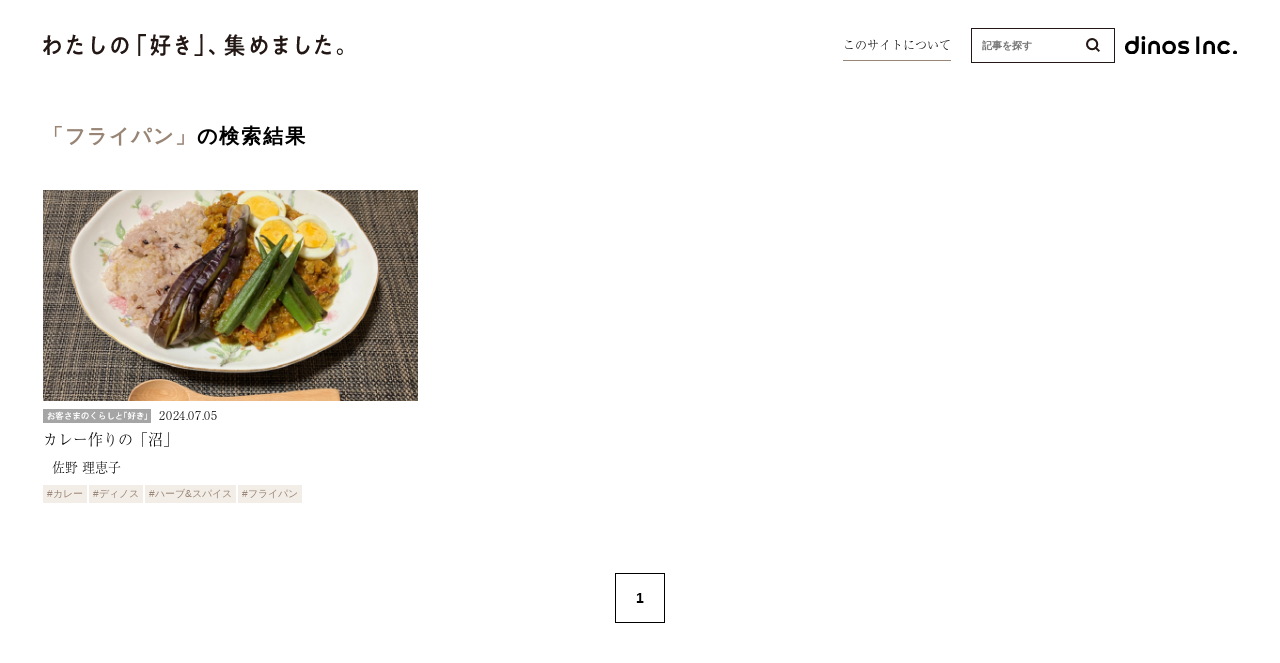

--- FILE ---
content_type: text/html; charset=UTF-8
request_url: https://www.dinos.co.jp/mt/mt-search.cgi?IncludeBlogs=167%2C168%2C169%2C179&blog_id=166&tag=%E3%83%95%E3%83%A9%E3%82%A4%E3%83%91%E3%83%B3
body_size: 2527
content:
<!DOCTYPE html>
	<html lang="ja" prefix="og: http://ogp.me/ns#">
	<head>
		<meta charset="UTF-8">
<meta http-equiv="x-ua-compatible" content="IE=edge">
<meta name="viewport" content="width=device-width,initial-scale=1, user-scalable=0">

<!-- Google Tag Manager -->
<script>(function(w,d,s,l,i){w[l]=w[l]||[];w[l].push({'gtm.start':new Date().getTime(),event:'gtm.js'});var f=d.getElementsByTagName(s)[0],j=d.createElement(s),dl=l!='dataLayer'?'&l='+l:'';j.async=true;j.src='https://www.googletagmanager.com/gtm.js?id='+i+dl;f.parentNode.insertBefore(j,f);})(window,document,'script','dataLayer','GTM-WRX9876');</script>
<!-- End Google Tag Manager -->

	<link rel="icon" href="/everythinghasastory/favicon.ico" sizes="any">
　　<link rel="icon" type="image/png" sizes="32x32" href="/everythinghasastory/favicon-32.png">
　　<link rel="icon" type="image/png" sizes="16x16" href="/everythinghasastory/favicon-16.png">
	<link rel="icon" href="/everythinghasastory/icon.svg" type="image/svg+xml">
	<link rel="apple-touch-icon" href="/everythinghasastory/apple-touch-icon.png"><!-- 180×180 -->
	<link rel="apple-touch-icon-precomposed" href="/everythinghasastory/apple-touch-icon-precomposed.png">
	<link rel="manifest" href="/everythinghasastory/manifest.webmanifest">










	<title>「フライパン」の検索結果</title>
	<meta name="description" content=""/>



<script src="https://www.dinos.co.jp/everythinghasastory/assets2023/js/font.js" defer></script>
<link rel="stylesheet" href="https://www.dinos.co.jp/everythinghasastory/assets2025/css/style.css">

<script src="https://www.dinos.co.jp/everythinghasastory/assets2023/js/bundle.js" defer></script>
	</head>
	<body class="top" ontouchstart="">
	<!-- Google Tag Manager (noscript) -->
<noscript xmlns:mt="http://www.w3.org/1999/html"><iframe src="https://www.googletagmanager.com/ns.html?id=GTM-WRX9876" height="0" width="0" style="display:none;visibility:hidden"></iframe></noscript>
<!-- End Google Tag Manager (noscript) -->

<header id="header" class="l-header">
  <div class="l-header__inner">
    
     <a href="/everythinghasastory/" class="l-header__logo"><img src="/everythinghasastory/assets2025/img/header_logo.svg" alt="わたしの「好き」、集めました。"></a>
    
    <div class="l-header__hamburger">
      <div class="c-hamburger js-hamburger" data-target="l-header-nav"><span></span><span></span><span></span></div>
    </div>
    <nav class="l-header-nav">
      <ul class="gNav">
        <li class="gNav__item"><a href="/everythinghasastory/">トップ</a></li>
        <li class="gNav__item"><a href="/everythinghasastory/deepstory/">dinosとその道のプロ</a></li>
        <li class="gNav__item"><a href="/everythinghasastory/kuratano/">お客さまのくらしと「好き」</a></li>
        <li class="gNav__item"><a href="/everythinghasastory/monogataribito/">気になるあの人</a></li>
        <li class="gNav__item"><a href="/everythinghasastory/about/">このサイトについて</a></li>
      </ul>
      <form id="search" method="get" action="https://www.dinos.co.jp/mt/mt-search.cgi" class="c-form">
        <input type="hidden" name="IncludeBlogs" value="167,168,169,179" />
        <input type="hidden" name="blog_id" value="166" />
        <input type="hidden" name="limit" value="18" />
        <div class="form-group">
          <input name="search" type="text" placeholder="記事を探す" class="c-form__search" value="">
          <button type="submit" class="c-form__submit"></button>
        </div>
      </form>
      <nav class="u-tablet-hidden">
        <ul class="l-header-sns">
          <li	class="l-header-sns__item"><a href="https://www.instagram.com/ehas_media/" target="_blank"><img src="https://www.dinos.co.jp/everythinghasastory/assets2023/img/common/icon_insta.svg" alt="INSTAGRAM"></a></li>
          <li	class="l-header-sns__item"><a href="https://twitter.com/EHAS_MEDIA" target="_blank"><img src="https://www.dinos.co.jp/everythinghasastory/assets2023/img/common/icon_twitter.svg" alt="TWITTER"></a></li>
          <li	class="l-header-sns__item"><a href="https://www.facebook.com/ehasmedia2/" target="_blank"><img src="https://www.dinos.co.jp/everythinghasastory/assets2023/img/common/icon_facebook.svg" alt="Facebook"></a></li>
          <li	class="l-header-sns__item"><a href="https://www.youtube.com/channel/UCy2ayMSqmBRczyNkQjFR5cw" target="_blank"><img src="https://www.dinos.co.jp/everythinghasastory/assets2023/img/common/icon_youtube.svg" alt="YouTube"></a></li>
        </ul>
      </nav>
      <div class="l-header__dinos">
        <a href="https://dinos-corp.co.jp/">
          <picture>
            <source media="(min-width: 768px)" srcset="https://www.dinos.co.jp/everythinghasastory/assets/img/common/dinos-logo.svg">
            <img src="/everythinghasastory/assets2025/img/menu_dinos_logo.svg" alt="株式会社dinos">
          </picture>
        </a>
      </div>
    </nav><!-- / l-header__nav -->
  </div>


</header><!-- / l-header -->
	
	<main class="main result">
		
		<div class="l-archive-wrap">
			<div class="l-inner2">
				<h2 class="result__heading"><span>「フライパン」</span>の検索結果</h2>
			</div>
			<div class="l-inner2">
					<div class="article-lists">
						
						
							<article class="article-box">
								<a href="https://www.dinos.co.jp/everythinghasastory/kuratano/04.html" class="article-link">
									
										<figure class="u-article-image">
											</mt:If>
											<img src="https://www.dinos.co.jp/everythinghasastory/kuratano/IMG_0957.PNG" alt="カレー作りの「沼」">
										</figure>
									
									<div class="article-meta">

<span class="article-cat"><img src="/everythinghasastory/assets2025/img/common/cat4_tag.svg" alt="ディノスで「#くらたの」"></span><span class="article-published-date">2024.07.05</span>

</div>
									<h2 class="article-box__title">カレー作りの「沼」</h2>
									
											<div class="article-box__names">
												<dl class="article-box__interviewee">
													<dt></dt>
													<dd>佐野 理恵子</dd>
												</dl>
												
											</div>
									
								</a>
								
									<ul class="article-box-tag">
										<li class="article-box-tag__item"><a href="/mt/mt-search.cgi?IncludeBlogs=167%2C168%2C169%2C179&blog_id=166&tag=カレー" rel="tag">#カレー</a></li><li class="article-box-tag__item"><a href="/mt/mt-search.cgi?IncludeBlogs=167%2C168%2C169%2C179&blog_id=166&tag=ディノス" rel="tag">#ディノス</a></li><li class="article-box-tag__item"><a href="/mt/mt-search.cgi?IncludeBlogs=167%2C168%2C169%2C179&blog_id=166&tag=ハーブ&スパイス" rel="tag">#ハーブ&スパイス</a></li><li class="article-box-tag__item"><a href="/mt/mt-search.cgi?IncludeBlogs=167%2C168%2C169%2C179&blog_id=166&tag=フライパン" rel="tag">#フライパン</a></li>
									</ul>
								
							</article><!-- // article-box -->
						
					</div><!-- / article-lists -->
					
					<div class="pagination">
						
						
							
								<span class="current">1</span>
								
						
						
					</div>
				
			</div><!-- / l-inner2 -->
		</div><!-- / l-archive-wrap -->
		
		<div class="back-top">
			<a href="/everythinghasastory/">トップページに戻る</a>
		</div>
	</main>
	
	<footer class="l-footer">
		<div class="l-footer__inner">
			<small class="l-footer__copy">c DINOS CORPORATION.All Rights Reserved.
			</small>
		</div>
	</footer>
	
	
	</body>
	</html>
	

--- FILE ---
content_type: text/css
request_url: https://www.dinos.co.jp/everythinghasastory/assets2025/css/style.css
body_size: 13527
content:
@charset "UTF-8";/*!
 * ress.css • v1.2.2
 * MIT License
 * github.com/filipelinhares/ress
 */html{-webkit-box-sizing:border-box;-webkit-text-size-adjust:100%;box-sizing:border-box;overflow-y:scroll}*,::after,::before{-webkit-box-sizing:inherit;background-repeat:no-repeat;box-sizing:inherit}::after,::before{text-decoration:inherit;vertical-align:inherit}*{margin:0;padding:0}audio:not([controls]){display:none;height:0}hr{overflow:visible}article,aside,details,figcaption,figure,footer,header,main,menu,nav,section,summary{display:block}summary{display:list-item}small{font-size:80%}[hidden],template{display:none}abbr[title]{border-bottom:1px dotted;text-decoration:none}a{-webkit-text-decoration-skip:objects;background-color:transparent}code,kbd,pre,samp{font-family:monospace,monospace}b,strong{font-weight:bolder}dfn{font-style:italic}mark{background-color:#ff0;color:#000}sub,sup{font-size:75%;line-height:0;position:relative;vertical-align:baseline}sub{bottom:-.25em}sup{top:-.5em}input{border-radius:0}[role=button],[type=button],[type=reset],[type=submit],button{cursor:pointer}[disabled]{cursor:default}[type=number]{width:auto}[type=search]{-webkit-appearance:textfield}[type=search]::-webkit-search-cancel-button,[type=search]::-webkit-search-decoration{-webkit-appearance:none}textarea{overflow:auto;resize:vertical}optgroup{font-weight:700}button{overflow:visible}[type=button]::-moz-focus-inner,[type=reset]::-moz-focus-inner,[type=submit]::-moz-focus-inner,button::-moz-focus-inner{border-style:0;padding:0}[type=button]::-moz-focus-inner,[type=reset]::-moz-focus-inner,[type=submit]::-moz-focus-inner,button:-moz-focusring{outline:1px dotted ButtonText}[type=reset],[type=submit],button,html [type=button]{-webkit-appearance:button}button,select{text-transform:none}button,input,select,textarea{background-color:transparent;border-style:none;color:inherit}select::-ms-expand{display:none}select::-ms-value{color:currentColor}legend{border:0;color:inherit;display:table;max-width:100%;white-space:normal}::-webkit-file-upload-button{-webkit-appearance:button;font:inherit}[type=search]{-webkit-appearance:textfield;outline-offset:-2px}img{border-style:none}progress{vertical-align:baseline}svg:not(:root){overflow:hidden}audio,canvas,progress,video{display:inline-block}[aria-busy=true]{cursor:progress}[aria-controls]{cursor:pointer}[aria-disabled]{cursor:default}::-moz-selection{background-color:#b3d4fc;color:#000;text-shadow:none}::selection{background-color:#b3d4fc;color:#000;text-shadow:none}*{-webkit-box-sizing:border-box;box-sizing:border-box}html{-webkit-text-size-adjust:100%;font-size:62.5%}body{-webkit-font-smoothing:antialiased;word-wrap:break-word;font-family:a-otf-ryumin-pr6n,serif;opacity:1;width:100%}main{overflow:hidden;padding-top:50px}section{position:relative}.page .obj{position:absolute}ul{list-style:none}figure,picture{width:100%}figure img,picture img{width:100%}img{height:auto;max-width:100%;vertical-align:bottom}.l-inner{margin:auto;position:relative;width:87.5vw}.l-inner--top{margin:auto;position:relative;width:87.5vw}.l-inner--lg{margin:auto;position:relative;width:87.5vw}.l-inner2{margin:auto;position:relative;width:93.75vw}.l-inner2.-sp-mid{width:87.5vw}.l-inner2.-sp-full{padding:0;width:100%}.l-main-wrap{padding-top:2.5vw}.l-archive-wrap{padding-top:7.8125vw}.l-short-wrap{padding-top:7.8125vw}.l-flex{-webkit-box-align:center;-ms-flex-align:center;align-items:center;display:-webkit-box;display:-ms-flexbox;display:flex}.l-flex-between{-webkit-box-pack:justify;-ms-flex-pack:justify;display:-webkit-box;display:-ms-flexbox;display:flex;justify-content:space-between}.l-footer{background-color:#000;color:#fff;padding:12.5vw 6.25vw 6.25vw 6.25vw}.l-footer__copy{display:block;font-family:游ゴシック体,"Yu Gothic",YuGothic,"Hiragino Kaku Gothic ProN",Osaka,"ＭＳ Ｐゴシック",sans-serif;font-size:12px;font-size:1.2rem;font-weight:700;letter-spacing:0;line-height:1em;margin-bottom:9.375vw;text-align:center}.l-footer__logo{display:block;width:160px}.l-footer__link{color:#fff;display:block;font-size:10px;font-size:3.125vw;letter-spacing:0;line-height:1em;text-align:center;text-decoration:none;white-space:nowrap}.l-footer__company{color:#fff;display:block;font-size:12px;font-size:3.75vw;letter-spacing:0;line-height:1em;margin-bottom:6.25vw;text-align:center;text-decoration:none;white-space:nowrap}.l-header{background-color:#fff;left:0;position:fixed;top:0;width:100%;z-index:8000}.l-header__inner{-webkit-box-align:center;-ms-flex-align:center;-webkit-box-pack:justify;-ms-flex-pack:justify;align-items:center;display:-webkit-box;display:-ms-flexbox;display:flex;height:50px;justify-content:space-between;margin:auto;width:93.75vw}.l-header__logo{-webkit-box-align:center;-ms-flex-align:center;align-items:center;display:-webkit-box;display:-ms-flexbox;display:flex;line-height:1;text-decoration:none;width:50vw}.l-header__logoImage{width:50px}.l-header__logoWrap{-webkit-box-align:center;-ms-flex-align:center;align-items:center;display:-webkit-box;display:-ms-flexbox;display:flex;padding-left:2.1875vw}.l-header__logoTitle{color:#000;font-family:"Helvetica Neue",Helvetica,Arial,sans-serif;font-size:15px;font-size:1.5rem;font-weight:400;letter-spacing:0;line-height:1em}.l-header__logoText{display:none}.l-header__hamburger{margin-right:1.5625vw;position:relative;z-index:20}.l-header-nav{-webkit-transform:translateX(100%);background-color:rgba(153,133,116,.95);height:100vh;padding:21.875vw 6.25vw;position:absolute;right:0;top:0;transform:translateX(100%);width:87.5vw;z-index:10}.l-header-nav.is-show{-webkit-transform:translateX(0);transform:translateX(0)}.l-header-sns{-webkit-box-align:center;-ms-flex-align:center;align-items:center;display:-webkit-box;display:-ms-flexbox;display:flex;margin-bottom:50px}.l-header-sns__item{margin-right:25px;width:25px}.gNav__item{margin-bottom:9.375vw}.gNav__item a{color:#fff;font-family:游ゴシック体,"Yu Gothic",YuGothic,"Hiragino Kaku Gothic ProN",Osaka,"ＭＳ Ｐゴシック",sans-serif;font-size:13px;font-size:1.3rem;font-weight:700;letter-spacing:0;line-height:1em;text-decoration:none;white-space:nowrap}.l-header__dinos{width:26.875vw}.l-header__dinos img{vertical-align:middle}.c-form{-ms-flex-negative:0;flex-shrink:0;margin-bottom:25px;width:100%}.c-form .form-group{position:relative}.c-form .c-form__search{-webkit-transition:border-color .15s ease-in-out,-webkit-box-shadow .15s ease-in-out;background-clip:padding-box;background-color:#fff;color:#999;display:block;font-size:11px;font-size:1.1rem;font-weight:700;height:35px;letter-spacing:0;line-height:1.5;line-height:1em;padding:0 1rem;transition:border-color .15s ease-in-out,-webkit-box-shadow .15s ease-in-out;transition:border-color .15s ease-in-out,box-shadow .15s ease-in-out;transition:border-color .15s ease-in-out,box-shadow .15s ease-in-out,-webkit-box-shadow .15s ease-in-out;width:100%}.c-form .c-form__submit{-webkit-transform:translateY(-50%);background:transparent url(../img/common/icon_search.svg) no-repeat center center;content:'';height:16px;position:absolute;right:15px;top:50%;transform:translateY(-50%);width:16px}.top-nav .top-nav-inner{border-bottom:solid 1px #c6b5b0;border-top:solid 1px #c6b5b0}.top-nav-list{-webkit-box-align:center;-ms-flex-align:center;-webkit-box-pack:justify;-ms-flex-pack:justify;align-items:center;display:-webkit-box;display:-ms-flexbox;display:flex;height:18.75vw;justify-content:space-between}.top-nav-list a:hover img{opacity:.6}.top-nav-list .top-nav__item{-webkit-box-align:center;-ms-flex-align:center;-webkit-box-pack:center;-ms-flex-pack:center;align-items:center;display:-webkit-box;display:-ms-flexbox;display:flex;justify-content:center;width:calc(100% / 3)}.top-nav-list .top-nav__item.-staff img{width:24.0625vw}.top-nav-list .top-nav__item.-story{border-left:1px dashed #e2e2e2;border-right:1px dashed #e2e2e2}.top-nav-list .top-nav__item.-story img{width:25.625vw}.top-nav-list .top-nav__item.-interview img{-webkit-transform:translateY(-.9375vw);transform:translateY(-.9375vw);width:19.0625vw}.anime-fadeInUp,.anime-fadeInUpLoaded{-webkit-transition:opacity .8s ease-out,-webkit-transform .8s ease-out;-webkit-transform:translateY(50px);opacity:0;transform:translateY(50px);transition:opacity .8s ease-out,-webkit-transform .8s ease-out;transition:transform .8s ease-out,opacity .8s ease-out;transition:transform .8s ease-out,opacity .8s ease-out,-webkit-transform .8s ease-out}.anime-fadeInUp2{-webkit-transition:opacity 2s ease-out,-webkit-transform 3s cubic-bezier(.33,1,.68,1);-webkit-transform:translateY(50px);opacity:0;transform:translateY(50px);transition:opacity 2s ease-out,-webkit-transform 3s cubic-bezier(.33,1,.68,1);transition:transform 3s cubic-bezier(.33,1,.68,1),opacity 2s ease-out;transition:transform 3s cubic-bezier(.33,1,.68,1),opacity 2s ease-out,-webkit-transform 3s cubic-bezier(.33,1,.68,1)}.scroll-in .anime-fadeInUp,.scroll-in.anime-fadeInUp,.scroll-in.anime-fadeInUp2{-webkit-transform:translateY(0);opacity:1;transform:translateY(0)}.loaded .anime-fadeInUpLoaded{-webkit-transform:translateY(0);opacity:1;transform:translateY(0)}.scroll-in .anime-fadeInUp.disable,.scroll-in.anime-fadeInUp.disable{opacity:.4}.anime-fadeIn{-webkit-transition:all 2.2s ease-out;opacity:0;transition:all 2.2s ease-out}.scroll-in.anime-fadeIn{opacity:1}.anime-fadeInDown{-webkit-transition:all 1.4s ease-out;-webkit-transform:translate3d(0,-20px,0);opacity:0;transform:translate3d(0,-20px,0);transition:all 1.4s ease-out}.anime-zoomin{-webkit-transition:all .8s ease-out;-webkit-transform:scale3d(2,2,2) translate(-10px,-10px);opacity:0;transform:scale3d(2,2,2) translate(-10px,-10px);transition:all .8s ease-out}.scroll-in.anime-zoomin{-webkit-transform:scale3d(1,1,1) translate(0,0);opacity:1;transform:scale3d(1,1,1) translate(0,0)}.scroll-in.anime-fadeInDown{-webkit-transform:translate3d(0,0,0);opacity:1;transform:translate3d(0,0,0)}.anime-fadeInLeft{-webkit-transition:all .8s ease-out;-webkit-transform:translateX(-30px);opacity:0;transform:translateX(-30px);transition:all .8s ease-out}.scroll-in.anime-fadeInLeft{-webkit-transform:translateX(0);opacity:1;transform:translateX(0)}.anime-fadeInLeft-works{-webkit-transition:all 1.5s ease-out;-webkit-transform:translateX(-30px) skewY(15.5deg);opacity:0;transform:translateX(-30px) skewY(15.5deg);transition:all 1.5s ease-out}.scroll-in.anime-fadeInLeft-works{-webkit-transform:translateX(0) skewY(15.5deg);opacity:1;transform:translateX(0) skewY(15.5deg)}.anime-imgUp{overflow:hidden;padding-top:75%;position:relative;width:100%}.anime-imgUp:before{-webkit-transform:skewX(45deg) translateX(0);background-color:#f9f9f9;content:"";display:block;height:200%;left:0;position:absolute;top:0;transform:skewX(45deg) translateX(0);width:200%;z-index:100}.anime-imgUp img{-webkit-transform:translate(-50%,-50%);left:50%;opacity:0;position:absolute;top:50%;transform:translate(-50%,-50%)}.scroll-in .anime-imgUp:before,.scroll-in.anime-imgUp:before{-webkit-transform:skewX(45deg) translateX(1000px);-webkit-animation:imgAnime 2s linear;animation:imgAnime 2s linear;transform:skewX(45deg) translateX(1000px)}.scroll-in .anime-imgUp img,.scroll-in.anime-imgUp img{opacity:1}@-webkit-keyframes imgAnime{0%{-webkit-transform:skewX(45deg) translateX(0);transform:skewX(45deg) translateX(0)}40%{-webkit-transform:skewX(45deg) translateX(30px);transform:skewX(45deg) translateX(30px)}100%{-webkit-transform:skewX(45deg) translateX(1000px);transform:skewX(45deg) translateX(1000px)}}@keyframes imgAnime{0%{-webkit-transform:skewX(45deg) translateX(0);transform:skewX(45deg) translateX(0)}40%{-webkit-transform:skewX(45deg) translateX(30px);transform:skewX(45deg) translateX(30px)}100%{-webkit-transform:skewX(45deg) translateX(1000px);transform:skewX(45deg) translateX(1000px)}}.anime-imgUp2{padding-top:100%}.anime-imgUp2:before{background-color:rgba(255,255,255,.4)}.anime-imgUp2 img{-webkit-transition:all 4s ease-out;opacity:0;transition:all 4s ease-out}.anime-imgUp3{padding-top:66%}.anime-imgUp3:before{background-color:rgba(255,255,255,.4)}.anime-imgUp3 img{-webkit-transition:all 4s ease-out;opacity:0;transition:all 4s ease-out}.anime-imgUp4{padding-top:100%}.anime-imgUp4:before{background-color:rgba(255,255,255,.4)}.anime-imgUp4 img{-webkit-transition:all 4s ease-out;opacity:0;transition:all 4s ease-out}.anime-type1{-webkit-transition:all 4s;display:inline-block;opacity:0;opacity:0;transition:all 4s}.anime-type2{-webkit-transition:all 4s;display:inline-block;opacity:0;transition:all 4s}.anime-type3{-webkit-transition:all 4s;display:inline-block;opacity:0;transition:all 4s}.anime-type4{-webkit-transition:all 4s;display:inline-block;opacity:0;transition:all 4s}.scroll-in .anime-type1,.scroll-in .anime-type2,.scroll-in .anime-type3,.scroll-in .anime-type4{opacity:1}.anime-badge{-webkit-transition:all 1s ease-out;transition:all 1s ease-out;width:0}.scroll-in.anime-badge{width:140px}.anime-bounceIn{opacity:0}.scroll-in.anime-bounceIn{-webkit-animation-duration:1s;-webkit-animation-name:bounceIn;animation-duration:1s;animation-name:bounceIn;opacity:1}@-webkit-keyframes bounceIn{0%{-webkit-transform:scale3d(.3,.3,.3);opacity:0;transform:scale3d(.3,.3,.3)}20%{-webkit-transform:scale3d(1.3,1.3,1.3);transform:scale3d(1.3,1.3,1.3)}40%{-webkit-transform:scale3d(.9,.9,.9);transform:scale3d(.9,.9,.9)}60%{-webkit-transform:scale3d(1.03,1.03,1.03);opacity:1;transform:scale3d(1.03,1.03,1.03)}80%{-webkit-transform:scale3d(.97,.97,.97);transform:scale3d(.97,.97,.97)}100%{-webkit-transform:scale3d(1,1,1);opacity:1;transform:scale3d(1,1,1)}}@keyframes bounceIn{0%{-webkit-transform:scale3d(.3,.3,.3);opacity:0;transform:scale3d(.3,.3,.3)}20%{-webkit-transform:scale3d(1.3,1.3,1.3);transform:scale3d(1.3,1.3,1.3)}40%{-webkit-transform:scale3d(.9,.9,.9);transform:scale3d(.9,.9,.9)}60%{-webkit-transform:scale3d(1.03,1.03,1.03);opacity:1;transform:scale3d(1.03,1.03,1.03)}80%{-webkit-transform:scale3d(.97,.97,.97);transform:scale3d(.97,.97,.97)}100%{-webkit-transform:scale3d(1,1,1);opacity:1;transform:scale3d(1,1,1)}}.animate__bounceIn{-webkit-animation-duration:calc(1.5s * .75);-webkit-animation-name:bounceIn;animation-duration:calc(1.5s * .75);animation-name:bounceIn}.c-hamburger,.c-hamburger span{-webkit-transition:all .4s;-webkit-box-sizing:border-box;box-sizing:border-box;cursor:pointer;display:inline-block;transition:all .4s}.c-hamburger{height:16px;position:relative;width:20px}.c-hamburger span{background-color:#000;border-radius:0;height:1px;left:0;position:absolute;width:100%}.c-hamburger span:nth-of-type(1){top:0}.c-hamburger span:nth-of-type(2){-webkit-transform:translateY(-50%);top:50%;transform:translateY(-50%)}.c-hamburger span:nth-of-type(3){bottom:0}.c-hamburger span:nth-of-type(2)::after{-webkit-transition:all .4s;background-color:#000;content:'';height:1px;left:0;position:absolute;top:0;transition:all .4s;width:100%}.c-hamburger.is-active span:nth-of-type(1),.l-header__hamburger.is-active span:nth-of-type(1){-webkit-transform:scale(0);transform:scale(0)}.c-hamburger.is-active span:nth-of-type(2),.l-header__hamburger.is-active span:nth-of-type(2){-webkit-transform:rotate(-45deg);transform:rotate(-45deg)}.c-hamburger.is-active span:nth-of-type(2)::after,.l-header__hamburger.is-active span:nth-of-type(2)::after{-webkit-transform:rotate(90deg);transform:rotate(90deg)}.c-hamburger.is-active span:nth-of-type(3),.l-header__hamburger.is-active span:nth-of-type(3){-webkit-transform:scale(0);transform:scale(0)}.home.is-top .c-hamburger span,.home.is-top .c-hamburger span:nth-of-type(2)::after{background-color:#000}.is-nav-open .c-hamburger span,.is-nav-open .c-hamburger span:nth-of-type(2)::after{background-color:#fff!important}.c-article__heading{font-size:20px;font-size:6.25vw;font-weight:300;letter-spacing:0;line-height:12.5vw;margin-left:8.75vw}.about-content{margin-bottom:28.125vw}.about-content p{font-size:12px;font-size:3.75vw;letter-spacing:0;line-height:7.5vw;margin-bottom:2em}.about-content a{color:#000;display:block;margin-left:1em;text-decoration:none}.about-content a:hover{text-decoration:underline}.about-content a:hover > span{text-decoration:none}.about__heading{border-bottom:dotted 1px #000;font-size:16px;font-size:5vw;font-weight:400;letter-spacing:.25vw;line-height:1em;margin-bottom:18px;padding-bottom:7px}.about__image{margin-bottom:9.375vw}.archive-hero{-webkit-box-align:center;-ms-flex-align:center;-webkit-box-pack:center;-ms-flex-pack:center;align-items:center;background:#fff url(../img/monogataribito/main_bg_sp.jpg) no-repeat center center/cover;display:-webkit-box;display:-ms-flexbox;display:flex;height:62.5vw;justify-content:center}.archive-hero__heading{width:87.5vw}.interview .archive-hero{background:#fff url(../img/interview_bg_sp.jpg) no-repeat center center/cover}.staff .archive-hero{background:#fff url(../img/staff_bg_sp.jpg) no-repeat center center/cover}.story .archive-hero{background:#fff url(../img/story_bg_sp.jpg) no-repeat center center/cover}.deepstory .archive-hero{background:#fff url(../img/deepstory/main_bg_sp.jpg) no-repeat center center/cover}.dakarastory .archive-hero{background:#fff url(../img/dakarastory/main_bg_sp.jpg) no-repeat center center/cover}.archive{margin-bottom:25vw}.archive a{color:#fff;text-decoration:none}.archive__item{font-size:12px;font-size:3.75vw;letter-spacing:0;line-height:6.25vw;margin-bottom:4.6875vw}.archive__item--cs{color:rgba(234,234,234,.3)}.archive__name{font-size:10px;font-size:3.125vw;letter-spacing:0;line-height:1em}.archive__position{-webkit-transform:scaleX(.9);display:block;font-size:10px;font-size:3.125vw;letter-spacing:0;line-height:5vw;transform:scaleX(.9)}.article-deepstory{padding-bottom:21.875vw}.article-deepstory.theme1{background-color:#f1ece6}.article-deepstory.theme2{background-color:#fff6eb}.article-deepstory.theme3{background-color:#fafff3}.article-deepstory__overview{font-size:13px;font-size:1.3rem;letter-spacing:0;line-height:26px}.article-deepstory-hero{margin-bottom:10.9375vw}.article-deepstory__main{margin-bottom:9.375vw;padding-top:56.25%;position:relative;width:100%}.article-deepstory__main img{-webkit-transform:translate(-50%,-50%);-o-object-fit:cover;height:100%;left:50%;object-fit:cover;position:absolute;top:50%;transform:translate(-50%,-50%);width:100%;z-index:10}.article-deepstory__mainWrap{position:relative}.article-deepstory__title{-webkit-font-feature-settings:'palt';font-feature-settings:'palt';font-size:24px;font-size:2.4rem;font-weight:400;letter-spacing:1.2px;line-height:38px;margin-bottom:7.1875vw}.article-deepstory__title.is-show{opacity:1}.article-deepstory__sub{display:block;font-size:14px;font-size:1.4rem;letter-spacing:0;line-height:1em;margin-bottom:4.375vw}.article-deepstory__name{display:block;font-size:20px;font-size:2rem;letter-spacing:6px;line-height:1em;margin-bottom:2.1875vw}.article-deepstory__name span{font-size:14px;font-size:1.4rem;letter-spacing:4.2px;line-height:1em}.article-deepstory__position{display:block;font-size:11px;font-size:1.1rem;letter-spacing:0;line-height:1em;margin-bottom:6.25vw}.article-deepstory__movie{margin-bottom:12.5vw;padding-top:56.25%;position:relative;width:100%}.article-deepstory__movie video{height:100%;left:0;position:absolute;top:0;width:100%}.article-deepstory__section{margin-bottom:15.625vw}.article-deepstory__section p{font-size:13px;font-size:1.3rem;letter-spacing:0;line-height:27px;margin-bottom:1.5em}.article-deepstory__section .article-deepstory__image-wrap{display:block;margin:auto;width:81.25vw}.article-deepstory__section:nth-child(2n) .article-deepstory__content{-webkit-box-ordinal-group:3;-ms-flex-order:2;order:2}.article-deepstory__section:last-child{margin-bottom:0}.article-deepstory__content{margin-bottom:18.75vw}.article-deepstory__content p:last-child{margin-bottom:0}.article-deepstory__heading{-webkit-font-feature-settings:'palt';font-feature-settings:'palt';font-size:20px;font-size:2rem;font-weight:400;letter-spacing:1px;line-height:30px;margin-bottom:4.6875vw}.article-deepstory__image-wrap{position:relative}.article-deepstory__image-wrap .article-deepstory__image{overflow:hidden;padding-top:75%;position:relative;width:100%}.article-deepstory__image-wrap .image{-webkit-transform:translate(-50%,-50%);-o-object-fit:cover;height:100%;left:50%;object-fit:cover;position:absolute;top:50%;transform:translate(-50%,-50%);width:100%;z-index:10}.article-deepstory__image-wrap .obj{position:absolute;z-index:0}.obj_pc{display:none}.article-deepstory.theme1 .obj1{right:-9.375vw;top:-8.125vw;width:27.1875vw}.article-deepstory.theme1 .obj2{bottom:0;left:-12.5vw;width:20.3125vw}.article-deepstory.theme1 .obj3{bottom:-14.0625vw;left:9.375vw;width:23.75vw}.article-deepstory.theme1 .obj_pc{display:none}.article-deepstory.theme1 .obj4{left:-12.5vw;top:-15.625vw;width:24.375vw}.article-deepstory.theme1 .obj5{bottom:-1.5625vw;right:-13.4375vw;width:21.875vw}.article-deepstory.theme1 .obj6{bottom:-15.625vw;right:6.25vw;width:23.125vw}.article-deepstory.theme1 .obj7{right:-12.5vw;top:-10.9375vw;width:27.1875vw}.article-deepstory.theme1 .obj8,.article-deepstory.theme1 .obj9{display:none}.article-deepstory.theme2 .obj1{left:-7.8125vw;top:-6.25vw;width:17.5vw}.article-deepstory.theme2 .obj2{bottom:-3.75vw;right:-11.25vw;width:18.75vw}.article-deepstory.theme2 .obj3{bottom:-14.0625vw;right:15.625vw;width:17.1875vw}.article-deepstory.theme2 .obj4{right:-9.375vw;top:-25vw;width:18.75vw}.article-deepstory.theme2 .obj5{bottom:-6.25vw;left:-7.8125vw;width:23.4375vw}.article-deepstory.theme2 .obj6{bottom:-14.0625vw;left:17.1875vw;width:17.5vw}.article-deepstory.theme2 .obj7{left:-12.5vw;top:-9.375vw;width:25vw}.article-deepstory.theme2 .obj8{bottom:-6.25vw;right:-9.375vw;width:23.4375vw}.article-deepstory.theme2 .obj9{bottom:-23.4375vw;right:14.0625vw;width:16.5625vw}.article-deepstory.theme3 .obj1{right:-14.0625vw;top:-7.8125vw;width:23.75vw}.article-deepstory.theme3 .obj2{bottom:-3.125vw;left:-12.5vw;width:22.5vw}.article-deepstory.theme3 .obj3{bottom:-15.625vw;right:-6.25vw;width:20.3125vw}.article-deepstory.theme3 .obj4{left:-13.125vw;top:-12.5vw;width:27.1875vw}.article-deepstory.theme3 .obj5{bottom:-9.375vw;right:-9.375vw;width:25vw}.article-deepstory.theme3 .obj6{bottom:-12.5vw;left:-14.0625vw;width:22.8125vw}.article-deepstory.theme3 .obj7{left:-9.375vw;top:-10.9375vw;width:24.375vw}.article-deepstory.theme3 .obj8{bottom:-4.375vw;right:-12.5vw;width:25vw}.article-deepstory.theme3 .obj9{bottom:-28.125vw;right:20.9375vw;width:21.875vw}.article-deepstory-products{-webkit-box-pack:center;-ms-flex-pack:center;background-color:#f9f6f4;display:-webkit-box;display:-ms-flexbox;display:flex;justify-content:center;padding:4em 0}.article-deepstory-products a{color:#000;margin:auto;text-decoration:none;width:auto}.article-deepstory-products a:hover{opacity:.6}.article-deepstory-products span{color:#000;display:block;font-size:16px;font-size:1.6rem;letter-spacing:0;line-height:24px;margin-bottom:4.6875vw;text-align:center;text-decoration:none}.article-deepstory-products__image{margin:auto;width:75vw}.article-deepstory-products__image figure{display:block;overflow:hidden;padding-top:56.25%;position:relative;width:100%}.article-deepstory-products__image img{-webkit-transform:translate(-50%,-50%);left:50%;position:absolute;top:50%;transform:translate(-50%,-50%)}.article-deepstory__line{border-top:solid 1px #999;margin-bottom:21.875vw}.article-link{color:#000;text-decoration:none}.article-link:hover{text-decoration:underline}.article-link:hover img{opacity:.8}.article-box{margin-bottom:25px}.article-box__title{font-size:14px;font-size:1.4rem;font-weight:400;letter-spacing:0;line-height:22px;margin-bottom:1.875vw}.article-box__name{font-size:12px;font-size:1.2rem;letter-spacing:0;line-height:20px;margin-bottom:5px}.article-cat{color:#fff;display:inline-block;margin:14px 5px 10px 0;width:auto}.article-cat img{height:17px;width:auto}.article-box__tag-new{-webkit-transform:none!important;left:0!important;opacity:1!important;position:absolute;top:-1px!important;transform:none!important;vertical-align:top;width:16.25vw;z-index:10}.article-box-tag{-ms-flex-wrap:wrap;display:-webkit-box;display:-ms-flexbox;display:flex;flex-wrap:wrap;font-family:游ゴシック体,"Yu Gothic",YuGothic,"Hiragino Kaku Gothic ProN",Osaka,"ＭＳ Ｐゴシック",sans-serif}.article-box-tag__item{display:inline-block;margin-bottom:1.25vw;margin-right:2px}.article-box-tag__item a{background-color:#f3ede8;color:#988575;display:block;font-size:11px;font-size:1.1rem;letter-spacing:0;line-height:1em;padding:4px;text-decoration:none}.l-archive-wrap .article-lists{-ms-flex-wrap:wrap;-webkit-box-pack:justify;-ms-flex-pack:justify;display:-webkit-box;display:-ms-flexbox;display:flex;flex-wrap:wrap;justify-content:space-between}.l-archive-wrap .article-box{margin-bottom:6.25vw;width:45.3125vw}.l-archive-wrap .article-cat{margin:1.5625vw 5px 1.5625vw 0}.l-archive-wrap .article-cat img{height:14px}.l-archive-wrap .article-box__title{color:#000;font-size:13px;font-size:1.3rem;font-weight:400;letter-spacing:0;line-height:20px}.l-archive-wrap .article-box__name{font-size:12px;font-size:1.2rem;letter-spacing:0;line-height:16px}.l-archive-wrap .article-box-tag{display:inline-block}.l-archive-wrap .article-box-tag__item{margin-bottom:1.25vw}.l-archive-wrap .article-box-tag__item a{display:inline-block;font-size:10px;font-size:1rem;letter-spacing:0;line-height:1em}.article-box__names{color:#000;font-size:10px;font-size:1rem;letter-spacing:0;line-height:16px;margin-bottom:5px}.article-box__names .article-box__interviewee{display:block}.article-box__names .article-box__interviewee dt{display:inline;padding-right:.7em}.article-box__names .article-box__interviewee dd{display:inline}.article-published-date{font-size:12px;font-size:1.2rem;letter-spacing:0;letter-spacing:.05em;line-height:1em}.article-wrap{position:relative}.article{height:112.5vw;margin:0 auto;position:relative;width:84.375vw}.article p{display:inline;font-size:13px;font-size:4.0625vw;letter-spacing:.02031vw;line-height:8.4375vw;margin-left:0;vertical-align:baseline}.article .u-block--sm{display:block;margin-left:0}.article__inner{-webkit-column-gap:21.875vw;-moz-column-gap:21.875vw;-webkit-column-count:1;-moz-column-count:1;-webkit-column-width:87.5vw;-moz-column-width:87.5vw;column-count:1;column-gap:21.875vw;column-width:87.5vw;display:inline-block;vertical-align:baseline;width:84.375vw}.column2-sm{margin-bottom:156.25vw}.column3-sm{margin-bottom:290.625vw}.column4-sm{margin-bottom:425vw}.column5-sm{margin-bottom:559.375vw}.article__spacer{display:inline-block;height:100%;width:7.5vw}.article__spacer--md{display:none}.article__image{margin-bottom:21.875vw}.article__image--last{margin-bottom:0}.article__image--lf{width:87.5vw}.article__image--sp{margin-left:12.5vw;width:87.5vw}.articleBox{color:#000;cursor:pointer;display:block;margin-bottom:25vw;padding-bottom:10.625vw;position:relative;text-decoration:none;width:40.625vw}.articleBox:hover{opacity:.8}.articleBox .negative--half{margin:0 0 0 -1em}.articleBox__coming{margin-bottom:25vw;padding-bottom:10.625vw;position:relative;width:40.625vw}.articleBox__portrait{margin-bottom:3.125vw}.articleBox__title{-webkit-box-orient:vertical;-webkit-box-direction:normal;-ms-flex-direction:column;-webkit-box-align:start;-ms-flex-align:start;align-items:flex-start;color:#fff;display:-webkit-box;display:-ms-flexbox;display:flex;flex-direction:column;font-size:10px;font-size:3.125vw;font-weight:300;letter-spacing:0;line-height:1em;margin-bottom:3.125vw;white-space:nowrap}.articleBox__title span{background-color:#000;display:inline;margin-bottom:.9375vw;max-height:100%;overflow:hidden;padding:.3em .3em .4em .5em}.articleBox__title span.active{max-height:100vh}.articleBox__title span:before{background-color:#b22b2b;content:'';display:none;height:100%}.articleBox__title .negative{margin:0 0 0 -12px;min-height:auto;padding:0}.articleBox__title.-interview44{width:20.3125vw}.articleBox__nickname{-webkit-font-feature-settings:'palt';font-feature-settings:'palt';display:block;font-size:15px;font-size:4.6875vw;letter-spacing:.9375vw;line-height:1em;margin-bottom:3.125vw}.interviews .articleBox__nickname{-webkit-font-feature-settings:'palt';font-feature-settings:'palt';display:block;font-size:12px;font-size:3.75vw;letter-spacing:.75vw;line-height:1em;margin-bottom:3.125vw}.articleBox__name{display:block;font-size:17px;font-size:5.3125vw;letter-spacing:.79688vw;line-height:8.125vw;margin-bottom:2.5vw}.articleBox__name span{font-size:9px;font-size:2.8125vw;letter-spacing:0;line-height:1em}.articleBox__name--narrow{font-size:17px;font-size:5.3125vw;letter-spacing:0;line-height:8.125vw}.articleBox__position{font-size:10px;font-size:3.125vw;letter-spacing:0;line-height:5vw}.articleBox__number{-webkit-box-align:start;-ms-flex-align:start;align-items:flex-start;display:-webkit-box;display:-ms-flexbox;display:flex;font-size:38px;font-size:11.875vw;letter-spacing:.7125vw;line-height:1em;position:absolute;right:0;top:-9.375vw}.articleBox__number span{font-size:20px;font-size:6.25vw;letter-spacing:0;line-height:1em}.articleBox__new{-webkit-box-align:center;-ms-flex-align:center;-webkit-box-pack:center;-ms-flex-pack:center;align-items:center;background-color:#d3ff00;display:-webkit-box;display:-ms-flexbox;display:flex;font-family:Arial;font-size:10px;font-size:3.125vw;height:3.75vw;justify-content:center;left:0;letter-spacing:0;line-height:1em;position:absolute;top:0;width:12.5vw;z-index:10}.articleBox__link{border-bottom:solid 2px #000;bottom:0;color:#000;display:inline-block;font-size:11px;font-size:3.4375vw;left:0;letter-spacing:.17188vw;line-height:1em;padding-bottom:1.25vw;position:absolute;text-decoration:none}.articleBox__cs{font-size:14px;font-size:4.375vw;letter-spacing:.4375vw;line-height:1em}.pickup2 .articleBox__name{margin-bottom:2.5vw}.article-person2 .articleBox__name{margin-bottom:0}.article-person2 .articleBox__name2{margin-top:10px}.articleBox__title--col3{width:22.5vw}.articleBox__title--col4{width:30vw}.articleBox__title-tablet{display:none}.articleBox__title--sm{-webkit-transform:scaleX(.85);-webkit-transform-origin:left;transform:scaleX(.85);transform-origin:left}.articleBox__title--xs{-webkit-transform:scaleX(.8);-webkit-transform-origin:left;transform:scaleX(.8);transform-origin:left}.articleBox__title--xss{-webkit-transform:scaleX(.76);-webkit-transform-origin:left;transform:scaleX(.76);transform-origin:left}.articleMovie{margin-bottom:29.6875vw;padding-top:56.25%;position:relative;width:100%;z-index:10}.articleMovie iframe{border:none;height:100%;left:0;position:absolute;top:0;width:100%}.articleOverview{background-color:#efeae5;padding:7.8125vw 0 10.9375vw}.articleOverview_lead{font-size:16px;font-size:5vw;letter-spacing:.05vw;line-height:9.375vw;margin-bottom:6.25vw;white-space:nowrap}.articleOverview_lead .negative{margin-left:-1em}.articleOverview_lead .negative2{margin-left:-.5em}.articleOverview__name{font-size:26px;font-size:8.125vw;font-weight:300;letter-spacing:2.4375vw;line-height:1em;margin-bottom:4.6875vw;position:relative}.articleOverview__name span{font-size:15px;font-size:1.5rem;letter-spacing:0;line-height:1em}.articleOverview__name.-narrow{font-size:26px;font-size:8.125vw;letter-spacing:.24375vw;line-height:9.375vw}.articleOverview__name--en{display:block;font-family:'Helvetica Neue',sans-serif;font-size:11px;font-size:3.4375vw;font-weight:300!important;letter-spacing:.6875vw;letter-spacing:.6875vw!important;line-height:1em;margin:3.75vw 0 0 .625vw}.articleOverview__position{display:block;font-size:11px;font-size:3.4375vw;letter-spacing:0;line-height:5.625vw;margin-bottom:3.125vw}.artivleOverview__profile{font-size:10px;font-size:3.125vw;letter-spacing:0;line-height:5.625vw;margin-bottom:9.375vw}.artivleOverview__profile a{color:#000;text-decoration:none}.artivleOverview__profile a:hover{text-decoration:underline}.artivleOverview__text{border-bottom:solid .5px #000;border-top:solid .5px #000;font-size:12px;font-size:3.75vw;letter-spacing:0;line-height:7.5vw;padding:6.25vw 0}.articlePaging{background-color:#e3e3e3;padding:12.5vw 0}.articlePaging .articlePaging__inner{-webkit-box-pack:justify;-ms-flex-pack:justify;display:-webkit-box;display:-ms-flexbox;display:flex;justify-content:space-between;margin:auto}.articlePaging .articlePaging__box{color:#000;display:block;position:relative}.articlePaging .articlePaging__text{-webkit-box-align:center;-ms-flex-align:center;-webkit-box-pack:center;-ms-flex-pack:center;align-items:center;background-color:#000;color:#fff;display:-webkit-box;display:-ms-flexbox;display:flex;font-size:14px;font-size:4.375vw;height:7.8125vw;justify-content:center;letter-spacing:0;line-height:1em;text-decoration:none;width:43.75vw}.articlePaging img{display:none}.articlePaging .articlePaging__number--wrap{display:none}.articlePaging .articlePaging__number--wrap span{font-size:30px;font-size:3rem;letter-spacing:0;line-height:1em}.articlePaging .articlePaging__next .articlePaging__text{left:auto;right:0}.articlePaging .articlePaging__next .articlePaging__text{left:auto;right:0}.articlePaging .articlePaging__hidden{visibility:hidden}.articlePaging .articlePaging__back{display:block;margin-top:9.375vw;text-align:center;width:100%}.articlePaging .articlePaging__back a{color:#000;display:inline;font-size:14px;font-size:1.4rem;letter-spacing:0;line-height:1em;text-decoration:none}.articlePaging .articlePaging__back a:hover{text-decoration:underline}.back-top{-webkit-box-align:center;-ms-flex-align:center;-webkit-box-pack:center;-ms-flex-pack:center;align-items:center;background-color:#e2e2e2;display:-webkit-box;display:-ms-flexbox;display:flex;height:31.25vw;justify-content:center}.back-top a{color:#000;font-size:14px;font-size:1.4rem;letter-spacing:0;line-height:28px;text-align:center;text-decoration:none}.pagination{-webkit-box-align:center;-ms-flex-align:center;-webkit-box-pack:center;-ms-flex-pack:center;align-items:center;display:-webkit-box;display:-ms-flexbox;display:flex;font-family:游ゴシック体,"Yu Gothic",YuGothic,"Hiragino Kaku Gothic ProN",Osaka,"ＭＳ Ｐゴシック",sans-serif;font-size:11px;font-size:1.1rem;font-weight:700;justify-content:center;letter-spacing:0;line-height:1em;margin-bottom:18.75vw;margin-top:9.375vw}.pagination a{-webkit-box-align:center;-ms-flex-align:center;-webkit-box-pack:center;-ms-flex-pack:center;align-items:center;color:#000;display:-webkit-box;display:-ms-flexbox;display:flex;height:42px;justify-content:center;text-decoration:none;width:42px}.pagination .current{-webkit-box-align:center;-ms-flex-align:center;-webkit-box-pack:center;-ms-flex-pack:center;align-items:center;border:solid 1px #000;display:-webkit-box;display:-ms-flexbox;display:flex;height:42px;justify-content:center;width:42px}.hero{position:relative;z-index:10}.hero__main{position:relative}.hero__main .l-inner{height:100%;min-height:60vh}.heroArticle__number--wrap{bottom:9.375vw;color:#fff;left:0;position:absolute}.heroArticle__title{color:#fff;font-family:Arial;font-size:16px;font-size:5vw;letter-spacing:.55vw;line-height:1em;margin-bottom:5.625vw}.heroArticle__number{-webkit-box-align:start;-ms-flex-align:start;align-items:flex-start;border-bottom:solid 1px #fff;color:#fff;display:-webkit-box;display:-ms-flexbox;display:flex;font-size:58px;font-size:18.125vw;letter-spacing:1.45vw;line-height:1em;padding-bottom:3.75vw}.heroArticle__number--icon{font-size:26px;font-size:8.125vw;letter-spacing:0;line-height:1em;padding-top:1.5625vw}.main.top{margin-top:calc(70px + 18.75vw);padding-top:0}.main.top .hero__image{display:block;margin-bottom:4.6875vw}.main.top .hero-nav__item{margin-bottom:1.875vw}.main.top .hero-nav__item a{line-height:1}.main.top .hero-nav__item a:hover img{opacity:.8}.main.top .hero-nav__item img{vert-align:top}.badge img{display:none}.badge_left{display:block;left:10px;width:45px}.badge_right{display:block;left:auto;right:10px;width:24px}.keyword{width:100%}.keyword__heading{border-bottom:solid 1px #c6b198;margin-bottom:10px;padding-bottom:5px;width:100%}.keyword__heading img{width:190px}.keyword-lists{margin-bottom:40px;width:96%}.keyword__item{display:inline-block;margin-bottom:8px;margin-right:10px;width:auto}.keyword__item a{color:#988575;font-family:游ゴシック体,"Yu Gothic",YuGothic,"Hiragino Kaku Gothic ProN",Osaka,"ＭＳ Ｐゴシック",sans-serif;font-size:11px;font-size:1.1rem;font-weight:400;letter-spacing:0;line-height:1em;text-decoration:none}.keyword__item a:hover{opacity:.8}.keyword__item.is-hidden{display:none}.pickup{border-bottom:dotted 1px #000;margin-bottom:7.5vw;padding-bottom:3.125vw}.l-archive-wrap .pickup{border:none;padding-bottom:0}.pickup__heading{border-bottom:solid 1px #c6b198;margin-bottom:10px;padding-bottom:5px}.pickup__heading img{width:200px}.pickup-lists{-ms-flex-wrap:wrap;-webkit-box-pack:justify;-ms-flex-pack:justify;display:-webkit-box;display:-ms-flexbox;display:flex;flex-wrap:wrap;justify-content:space-between}.pickup-box{margin-bottom:12px;width:45.3125vw}.article-cat.-pickup{margin:1.5625vw 0}.article-cat.-pickup img{height:14px}.pickup__title{color:#000;font-size:12px;font-size:1.2rem;font-weight:400;letter-spacing:0;line-height:16px;margin-bottom:1.875vw}.pickup__name{color:#000;font-size:10px;font-size:1rem;letter-spacing:0;line-height:14px}.main.result{padding-top:9.375vw}.result__heading{-webkit-font-feature-settings:'palt';font-feature-settings:'palt';font-family:游ゴシック体,"Yu Gothic",YuGothic,"Hiragino Kaku Gothic ProN",Osaka,"ＭＳ Ｐゴシック",sans-serif;font-size:15px;font-size:1.5rem;letter-spacing:1.5px;line-height:1em;margin-bottom:6.25vw}.result__heading span{color:#988575}.result-keyword__title{-webkit-box-align:center;-ms-flex-align:center;align-items:center;display:-webkit-box;display:-ms-flexbox;display:flex;font-family:游ゴシック体,"Yu Gothic",YuGothic,"Hiragino Kaku Gothic ProN",Osaka,"ＭＳ Ｐゴシック",sans-serif;font-size:12px;font-size:1.2rem;letter-spacing:.6px;line-height:1em;margin-bottom:14px;margin-top:20px}.result-keyword__title:before{background-color:#988575;content:'';height:12px;margin-right:5px;width:3px}.keyword-lists{margin-bottom:5px}.keyword-more{-webkit-box-align:center;-ms-flex-align:center;align-items:center;cursor:pointer;display:-webkit-box;display:-ms-flexbox;display:flex;font-family:游ゴシック体,"Yu Gothic",YuGothic,"Hiragino Kaku Gothic ProN",Osaka,"ＭＳ Ｐゴシック",sans-serif;font-size:11px;font-size:1.1rem;letter-spacing:.55px;line-height:1em;margin-bottom:40px;margin-left:4px}.keyword-more:before{border-color:transparent transparent transparent #988575;border-style:solid;border-width:3.5px 0 3.5px 6px;content:'';height:0;margin-right:4px;width:0}.short-story-lists{-ms-flex-wrap:wrap;-webkit-box-pack:justify;-ms-flex-pack:justify;display:-webkit-box;display:-ms-flexbox;display:flex;flex-wrap:wrap;justify-content:space-between;margin-bottom:20px}.short-story-section{background-color:#f7f3ed;margin-top:6.25vw;padding:9.375vw 0 3.125vw}.short-story-section__title{margin-bottom:6.25vw;width:82.8125vw}.short-story__heading{border-bottom:solid 1px #c6b198;margin-bottom:10px;padding-bottom:5px}.short-story__heading img{width:200px}.short-story-box{margin-bottom:20px;width:45.3125vw}.l-short-wrap .article-lists{-webkit-box-align:start;-ms-flex-align:start;-webkit-box-pack:justify;-ms-flex-pack:justify;-ms-flex-wrap:wrap;align-items:flex-start;display:-webkit-box;display:-ms-flexbox;display:flex;flex-wrap:wrap;justify-content:space-between}.short-story-box__image{position:relative}.short-story__cat{color:#fff;display:inline-block;margin:5px 0 8px;width:auto}.short-story__cat img{height:14px;width:auto}.short-story__title{font-size:12px;font-size:1.2rem;font-weight:400;letter-spacing:0;line-height:16px;margin-bottom:1.875vw}.short-story__name{font-size:10px;font-size:1rem;letter-spacing:0;line-height:14px;margin-bottom:3px}.short-story__position{margin-bottom:10px}.short-story-box-tag__item{margin:0 2px 4px 0}.short-story-box-tag__item a{background-color:#f3ede8;color:#988575;display:block;font-family:游ゴシック体,"Yu Gothic",YuGothic,"Hiragino Kaku Gothic ProN",Osaka,"ＭＳ Ｐゴシック",sans-serif;font-size:10px;font-size:1rem;letter-spacing:0;line-height:1em;padding:4px;text-decoration:none}.short-story-box__tag-new{-webkit-transform:none!important;left:0!important;opacity:1!important;position:absolute;top:0!important;transform:none!important;width:16.25vw;z-index:10}.short-box{border-bottom:dotted 1px #000;margin-bottom:9.375vw;padding-bottom:9.375vw}.short-box p{font-family:游ゴシック体,"Yu Gothic",YuGothic,"Hiragino Kaku Gothic ProN",Osaka,"ＭＳ Ｐゴシック",sans-serif;font-size:13px;font-size:1.3rem;letter-spacing:0;line-height:26px}.short-box:nth-child(2n) .short-hero{-webkit-box-ordinal-group:3;-ms-flex-order:2;order:2}.short-box:nth-child(2n) .short-content{-webkit-box-ordinal-group:2;-ms-flex-order:1;order:1}.short-box.-article{border:none}.short-hero{margin-bottom:4.6875vw}.short__image{margin-bottom:6.25vw;overflow:hidden;padding-top:75%;position:relative;width:100%}.short__image img{-webkit-transform:translate(-50%,-50%);left:50%;position:absolute;top:50%;transform:translate(-50%,-50%);width:100%}.short__title{font-size:22px;font-size:2.2rem;font-weight:400;letter-spacing:0;line-height:30px}.short-info{-webkit-box-align:center;-ms-flex-align:center;-webkit-box-pack:justify;-ms-flex-pack:justify;align-items:center;display:-webkit-box;display:-ms-flexbox;display:flex;justify-content:space-between;margin-bottom:4.6875vw}.short-info-wrap{padding-bottom:3.125vw}.short__name{font-size:18px;font-size:1.8rem;letter-spacing:5.4px;line-height:1em;margin-bottom:10px}.short__name span{font-size:14px;font-size:1.4rem;letter-spacing:4.2px;line-height:1em}.short__position{font-size:12px;font-size:1.2rem;letter-spacing:0;line-height:20px}.short__illust{padding-top:3.125vw;width:28.125vw}.short-paging{background-color:#f4f1ed;padding:10.9375vw 0 25vw}.short-paging-list{-webkit-box-pack:justify;-ms-flex-pack:justify;display:-webkit-box;display:-ms-flexbox;display:flex;justify-content:space-between;margin:auto;position:relative;width:87.5vw}.short-paging-list .short-paging__prev a{-webkit-box-align:center;-ms-flex-align:center;align-items:center;display:-webkit-box;display:-ms-flexbox;display:flex}.short-paging-list .short-paging__prev a:before{-webkit-transform:rotate(-45deg);border-left:solid 1px #000;border-top:solid 1px #000;content:'';height:10px;margin-right:5px;margin-top:2px;transform:rotate(-45deg);width:10px}.short-paging-list .short-paging__next{-webkit-box-pack:end;-ms-flex-pack:end;display:-webkit-box;display:-ms-flexbox;display:flex;justify-content:flex-end}.short-paging-list .short-paging__next a{-webkit-box-align:center;-ms-flex-align:center;align-items:center;display:-webkit-box;display:-ms-flexbox;display:flex}.short-paging-list .short-paging__next a:after{-webkit-transform:rotate(45deg);border-right:solid 1px #000;border-top:solid 1px #000;content:'';height:10px;margin-left:5px;margin-top:2px;transform:rotate(45deg);width:10px}.short-paging-list .short-paging__back{-webkit-transform:translateX(-50%);bottom:-60px;left:50%;position:absolute;text-align:center;text-decoration:none;transform:translateX(-50%);width:100%}.short-paging-list .short-paging__back a{line-height:1.6}.short-paging-list a{color:#000;font-size:14px;font-size:1.4rem;letter-spacing:0;line-height:28px;text-decoration:none}.sns{-webkit-box-align:center;-ms-flex-align:center;-webkit-box-pack:center;-ms-flex-pack:center;-webkit-box-orient:vertical;-webkit-box-direction:normal;-ms-flex-direction:column;align-items:center;background-color:#e7e7e7;display:-webkit-box;display:-ms-flexbox;display:flex;flex-direction:column;justify-content:center;padding:6vw 0;position:relative;z-index:0}.sns__list{-webkit-box-pack:justify;-ms-flex-pack:justify;-webkit-box-align:center;-ms-flex-align:center;align-items:center;display:-webkit-box;display:-ms-flexbox;display:flex;justify-content:space-between;width:200px}.sns__list--item{display:block;width:25px}.sns__list__site{display:block;margin-top:30px;vertical-align:center;width:80px}.u-sp-hidden{display:none}.u-pc-show{display:none}.u-article-image{overflow:hidden;padding-top:56.25%;position:relative}.u-article-image img{-webkit-transform:translate(-50%,-50%);left:50%;position:absolute;top:50%;transform:translate(-50%,-50%)}.u-image-fit{-o-object-fit:cover;height:100%;object-fit:cover;width:100%}.icon-arrow--rt{border-color:transparent transparent transparent #fff;border-style:solid;border-width:4px 0 4px 7px;height:0;width:0}.u-nowrap{white-space:nowrap}.u-vertical{-webkit-writing-mode:vertical-rl;-ms-writing-mode:tb-rl;writing-mode:vertical-rl}.u-skew5{-webkit-transform:skew(-5deg) rotate(-5deg);-webkit-transform-origin:left bottom;transform:skew(-5deg) rotate(-5deg);transform-origin:left bottom}.u-palt{-webkit-font-feature-settings:'palt';font-feature-settings:'palt'}.u-skew5__inner{-webkit-transform:skew(5deg) rotate(5deg);-webkit-transform-origin:left bottom;transform:skew(5deg) rotate(5deg);transform-origin:left bottom}.u-txt-center{text-align:center}.u-mb-10{margin-bottom:10px}.u-mb-15{margin-bottom:15px}.u-mb-20{margin-bottom:20px}.u-mb-25{margin-bottom:25px}.u-mb-30{margin-bottom:30px}.u-mb-35{margin-bottom:35px}.u-mb-40{margin-bottom:40px}.u-mb-50{margin-bottom:50px}.u-mb-55{margin-bottom:55px}.u-mb-60{margin-bottom:60px}.u-mb-45{margin-bottom:45px}.u-mb-70{margin-bottom:70px}.u-text-normal{letter-spacing:normal}.u-ai-center{-webkit-box-align:center;-ms-flex-align:center;align-items:center}.u-ai-start{-webkit-box-align:start;-ms-flex-align:start;align-items:flex-start}.u-flex-wrap{-ms-flex-wrap:wrap;flex-wrap:wrap}.u-text-combine{-webkit-text-combine:horizontal;margin-left:-.5em;text-combine-upright:all}.u-text-combine.-top{display:inline-block;margin:0 0 2px -.5em!important;overflow:visible;padding:0!important;width:100%}@media only screen and (min-width:321px){a:active,a:hover{outline-width:0}}@media only screen and (min-width:414px){a:active,a:hover{outline-width:0}}@media only screen and (min-width:500px){a:active,a:hover{outline-width:0}}@media only screen and (min-width:639px){a:active,a:hover{outline-width:0}.page{overflow:hidden}.l-inner{margin:auto;padding:0 6.89655vw;width:100vw}.l-inner--top{margin:auto;max-width:1060px;padding:0 50px;width:100%}.l-inner--lg{margin:auto;max-width:1260px;padding:0 30px;width:100%}.l-content{width:50%}.l-flex-between--tablet{-webkit-box-pack:justify;-ms-flex-pack:justify;display:-webkit-box;display:-ms-flexbox;display:flex;justify-content:space-between}.l-flex-center--tablet{-webkit-box-pack:center;-ms-flex-pack:center;display:-webkit-box;display:-ms-flexbox;display:flex;justify-content:center}.l-footer{padding:50px 30px 45px}.l-footer__copy{font-size:14px;font-size:1.11111vw;letter-spacing:0;line-height:1em;margin-bottom:3.96825vw}.l-footer__link{font-size:12px;font-size:1.2rem;letter-spacing:0;line-height:1em}.l-footer__company{font-size:14px;font-size:1.4rem;letter-spacing:0;line-height:1em;margin-bottom:20px}.c-article__heading{font-size:26px;font-size:2.24138vw;letter-spacing:0;line-height:4.31034vw;margin-left:3.7931vw}.archive{margin-bottom:7.93651vw}.archive__list{-webkit-box-pack:justify;-ms-flex-pack:justify;-ms-flex-wrap:wrap;display:-webkit-box;display:-ms-flexbox;display:flex;flex-wrap:wrap;justify-content:space-between;margin-bottom:100px}.archive__list:after{content:'';display:block;width:25%}.archive__list:before{-webkit-box-ordinal-group:5;-ms-flex-order:4;content:'';display:block;order:4;width:25%}.archive__item{font-size:14px;font-size:1.11111vw;letter-spacing:0;line-height:1em;margin-bottom:1.5873vw;width:25%}.archive__name{font-size:10px;font-size:.79365vw;letter-spacing:0;line-height:1em}.archive__position{-webkit-transform:scaleX(1);font-size:11px;font-size:.87302vw;letter-spacing:0;line-height:1.19048vw;margin-top:.39683vw;transform:scaleX(1)}.obj_pc{display:none}.article-deepstory.theme1 .obj8,.article-deepstory.theme1 .obj9{display:none}.article-wrap{margin:auto;width:86.2069vw}.article{height:31.46552vw;width:86.2069vw}.article p{font-size:16px;font-size:1.37931vw;letter-spacing:-.01379vw;line-height:3.01724vw}.article .u-block--sm{display:inline}.article .u-block--md{display:block}.article__inner{-webkit-column-width:86.2069vw;-moz-column-width:86.2069vw;-webkit-column-gap:6.89655vw;-moz-column-gap:6.89655vw;column-gap:6.89655vw;column-width:86.2069vw;width:86.2069vw}.column1-md{margin-bottom:6.89655vw}.column2-md{margin-bottom:45.25862vw}.column3-md{margin-bottom:83.62069vw}.article__spacer{width:3.01724vw}.article__spacer--md{display:block;height:100%;width:3.01724vw}.article__image{margin-bottom:0}.article__image--wide{margin-bottom:11.2069vw;padding-top:8.62069vw}.article__image--last{padding-top:8.62069vw}.article__image--lf{margin:0}.article__image--sp{margin:0}.articleBox{margin-bottom:13.33333vw;padding-bottom:5.2381vw;width:30%}.articleBox .negative--half{margin:-1em 0 0 0}.articleBox__coming{margin-bottom:13.33333vw;padding-bottom:5.2381vw;width:30%}.articleBox__portrait{margin-bottom:2.38095vw}.articleBox__title{-webkit-writing-mode:vertical-rl;-ms-writing-mode:tb-rl;-webkit-box-pack:justify;-ms-flex-pack:justify;font-size:20px;font-size:1.5873vw;justify-content:space-between;letter-spacing:0;line-height:1em;position:absolute;right:0;top:3.96825vw;writing-mode:vertical-rl}.articleBox__title span{padding:.5em .1em .4em}.articleBox__title .negative{margin:-1em 0 0 0}.articleBox__title.-interview44{top:4.7619vw;width:8.44828vw}.articleBox__title.-interview44 img{width:100%}.articleBox__nickname{font-size:20px;font-size:1.72414vw;letter-spacing:.34483vw;line-height:1em;margin-bottom:1.2931vw}.interviews .articleBox__nickname{font-size:20px;font-size:1.72414vw;letter-spacing:.34483vw;line-height:1em;margin-bottom:1.2931vw}.articleBox__name{font-size:26px;font-size:2.06349vw;letter-spacing:.61905vw;line-height:1em;margin-bottom:1.5873vw}.articleBox__name span{font-size:16px;font-size:1.26984vw;letter-spacing:0;line-height:1em}.articleBox__name--narrow{font-size:26px;font-size:2.06349vw;letter-spacing:.20635vw;line-height:1em}.articleBox__position{font-size:12px;font-size:.95238vw;letter-spacing:.04762vw;line-height:1.5873vw}.articleBox__position--sm{-webkit-transform:scaleX(.85);-webkit-transform-origin:left;display:inline-block;transform:scaleX(.85);transform-origin:left}.articleBox__number{font-size:60px;font-size:4.7619vw;letter-spacing:.28571vw;line-height:1em;right:.79365vw;top:-3.57143vw}.articleBox__number span{font-size:35px;font-size:2.77778vw;letter-spacing:0;line-height:1em}.articleBox__new{background-color:#d3ff00;font-size:16px;font-size:1.26984vw;height:1.5873vw;letter-spacing:.13968vw;line-height:1em;top:15.55556vw;width:5.2381vw}.articleBox__link{border-bottom:solid .31746vw #000;bottom:0;font-size:21px;font-size:1.66667vw;left:0;letter-spacing:.08333vw;line-height:1em;padding-bottom:1.11111vw;position:absolute}.articleBox__cs{display:block;font-size:27px;font-size:2.14286vw;letter-spacing:.21429vw;line-height:1em;text-align:center}.pickup2 .articleBox__name{margin-bottom:1.26984vw}.pickup2 .articleBox__position{margin-bottom:3.01724vw}.article-person2 .articleBox__name{margin-bottom:10px}.article-person2 .articleBox__name2{margin-top:20px}.articleBox__title--col3{width:8.09524vw}.articleBox__title--col4{width:10.15873vw}.articleBox__title-sp{display:none}.articleBox__title-tablet{display:-webkit-box;display:-ms-flexbox;display:flex}.articleBox__title--sm{-webkit-transform:scaleX(1);transform:scaleX(1)}.articleBox__title--xs{-webkit-transform:scaleX(1);transform:scaleX(1)}.articleBox__title--xss{-webkit-transform:scaleX(1);transform:scaleX(1)}.articleMovie{margin-bottom:120px}.articleOverview{padding:7.75862vw 0}.articleOverview_lead{-webkit-writing-mode:vertical-rl;-ms-writing-mode:tb-rl;font-size:30px;font-size:2.58621vw;letter-spacing:.12931vw;line-height:4.31034vw;position:absolute;right:7.24138vw;top:-43.10345vw;writing-mode:vertical-rl}.articleOverview_lead .negative{margin:-1em 0 0 0}.articleOverview_lead .negative2{margin:-.5em 0 0 0}.articleOverview__name--wrap{width:34.48276vw}.articleOverview__name{font-size:40px;font-size:3.44828vw;letter-spacing:1.03448vw;line-height:1em;margin-bottom:3.44828vw}.articleOverview__name span{font-size:15px;font-size:1.2931vw;letter-spacing:0;line-height:1em}.articleOverview__name.-narrow{font-size:40px;font-size:3.44828vw;letter-spacing:.51724vw;line-height:3.96552vw}.articleOverview__name.-interview45{font-size:35px;font-size:3.01724vw;letter-spacing:0;line-height:3.96552vw}.articleOverview__name--en{-webkit-transform:rotate(90deg);-webkit-transform-origin:left top;font-size:14px;font-size:1.2069vw;left:-1.55172vw;letter-spacing:.24138vw;letter-spacing:2.8px!important;line-height:1em;margin:0;position:absolute;top:.34483vw;transform:rotate(90deg);transform-origin:left top}.articleOverview__position{font-size:14px;font-size:1.2069vw;letter-spacing:0;line-height:2.41379vw;margin-bottom:0}.artivleOverview__profile{font-size:13px;font-size:1.12069vw;letter-spacing:0;line-height:2.06897vw;margin-bottom:0;width:51.72414vw}.artivleOverview__text{font-size:16px;font-size:1.37931vw;letter-spacing:0;line-height:2.58621vw;margin-top:4.31034vw;padding:2.15517vw 0}.articlePaging{padding:8.62069vw 0 6.89655vw}.articlePaging .articlePaging__inner{width:86.2069vw}.articlePaging .articlePaging__box{width:28.96552vw}.articlePaging .articlePaging__text{-webkit-transform:translate(0,-50%);font-size:20px;font-size:1.72414vw;height:3.44828vw;left:0;letter-spacing:0;line-height:1em;position:absolute;top:50%;transform:translate(0,-50%);width:17.24138vw}.articlePaging img{display:block}.articlePaging .articlePaging__number--wrap{-webkit-box-align:start;-ms-flex-align:start;align-items:flex-start;display:-webkit-box;display:-ms-flexbox;display:flex;font-size:60px;font-size:5.17241vw;letter-spacing:0;line-height:1em;position:absolute;right:.43103vw;top:-2.58621vw}.articlePaging .articlePaging__number--wrap span{font-size:35px;font-size:3.01724vw;letter-spacing:0;line-height:1em}.articlePaging .articlePaging__hidden{visibility:hidden}.articlePaging .articlePaging__back{margin-top:6.89655vw}.articlePaging .articlePaging__back a{font-size:18px;font-size:1.8rem;letter-spacing:0;line-height:1em}.hero__main .l-inner{height:56.03448vw;min-height:56.03448vw}.heroArticle__number--wrap{bottom:6.55172vw;color:#000;left:6.89655vw}.heroArticle__title{font-size:25px;font-size:2.15517vw;letter-spacing:.23707vw;line-height:1em;margin-bottom:3.44828vw}.heroArticle__title{font-size:25px;font-size:2.5rem;letter-spacing:2.75px;line-height:1em;margin-bottom:40px}.heroArticle__number{border-bottom:solid 1px #fff;font-size:90px;font-size:7.75862vw;letter-spacing:.62069vw;line-height:1em;margin-top:.34483vw;padding-bottom:1.72414vw}.heroArticle__number--icon{font-size:40px;font-size:3.44828vw;letter-spacing:.17241vw;line-height:1em;padding-top:.34483vw}.heroArticle__number--icon{font-size:40px;font-size:4rem;letter-spacing:2px;line-height:1em;padding-top:4px}.badge img{-webkit-transform:translateY(-50%);display:block;position:fixed;top:50%;transform:translateY(-50%)}.u-tablet-hidden{display:none}.u-sp-hidden{display:inline-block}.u-mb-0--tablet{margin-bottom:0}.u-mb-10--tablet{margin-bottom:10px}.u-mb-15--tablet{margin-bottom:15px}.u-mb-20--tablet{margin-bottom:20px}.u-mb-25--tablet{margin-bottom:25px}.u-mb-30--tablet{margin-bottom:30px}.u-mb-35--tablet{margin-bottom:35px}.u-mb-40--tablet{margin-bottom:40px}.u-mb-50--tablet{margin-bottom:50px}.u-mb-60--tablet{margin-bottom:60px}.u-mb-80--tablet{margin-bottom:80px}.u-flex-pc{-ms-flex-wrap:wrap;display:-webkit-box;display:-ms-flexbox;display:flex;flex-wrap:wrap}.u-text-combine-pc{-webkit-text-combine:horizontal;margin-left:-.5em;text-combine-upright:all}.u-text-combine-pc.-top{display:inline-block;margin:0 0 2px -.5em!important;overflow:visible;padding:0!important;width:100%}.u-nowrap--md{white-space:nowrap}}@media only screen and (min-width:768px){a:active,a:hover{outline-width:0}main{overflow:hidden;padding-top:90px}.l-inner2{margin:auto;padding:0 3.33333vw;width:100vw}.l-inner2.-sp-mid{width:100%}.l-inner2.-sp-full{padding:0 3.33333vw;width:100vw}.l-inner2.-pc-full{max-width:none;padding:0;width:100%}.l-inner2.-pc-sm{max-width:100vw;padding:0 4.54545vw}.l-inner2.-pc-md{max-width:108.33333vw;padding:0 4.16667vw}.l-main-wrap{padding:0}.l-archive-wrap{margin-bottom:3.33333vw;padding:0}.l-short-wrap{margin-bottom:3.33333vw;padding-top:0}.l-short-wrap.-article{padding-top:6.66667vw}.l-main-content{-webkit-box-ordinal-group:2;-ms-flex-order:1;border-right:dotted 1px #000;order:1;padding-right:2vw;width:69.33333vw}.l-main-side{-webkit-box-ordinal-group:3;-ms-flex-order:2;order:2;width:21.73333vw}.l-flex--tablet{-webkit-box-pack:justify;-ms-flex-pack:justify;-webkit-box-align:stretch;-ms-flex-align:stretch;align-items:stretch;display:-webkit-box;display:-ms-flexbox;display:flex;justify-content:space-between}.l-flex--tablet.-ai-start{-webkit-box-align:start;-ms-flex-align:start;align-items:flex-start}.l-flex--tablet.-ai-center{-webkit-box-align:center;-ms-flex-align:center;align-items:center}.l-header__inner{height:90px;margin:auto;padding:0 3.33333vw;width:100vw}.l-header__logo{width:300px}.l-header__logoImage{width:70px}.l-header__logoWrap{-webkit-box-orient:vertical;-webkit-box-direction:normal;-ms-flex-direction:column;-webkit-box-align:start;-ms-flex-align:start;-webkit-box-pack:center;-ms-flex-pack:center;align-items:flex-start;flex-direction:column;justify-content:center;padding-left:14px}.l-header__logoTitle{font-size:16px;font-size:1.6rem;letter-spacing:.8px;line-height:1em;margin-bottom:6px}.l-header__logoText{-webkit-font-feature-settings:'palt';font-feature-settings:'palt';color:#938075;display:block;font-family:游ゴシック体,"Yu Gothic",YuGothic,"Hiragino Kaku Gothic ProN",Osaka,"ＭＳ Ｐゴシック",sans-serif;font-size:10px;font-size:1rem;font-stretch:condensed;letter-spacing:0;line-height:1em}.l-header__hamburger{display:none}.l-header-nav{-webkit-box-align:center;-ms-flex-align:center;-webkit-box-pack:end;-ms-flex-pack:end;-webkit-transform:none;align-items:center;background-color:#fff;display:-webkit-box;display:-ms-flexbox;display:flex;height:90px;justify-content:flex-end;padding:0;position:relative;top:auto;transform:none;width:46.66667vw}.gNav__item a{color:#000;font-family:a-otf-ryumin-pr6n,serif;font-size:12px;font-size:1.2rem;font-weight:400;letter-spacing:0;line-height:1em}.gNav__item{display:none;margin:0}.gNav__item:last-child{display:block;position:relative}.gNav__item:last-child:after{border-bottom:solid 1px #988575;bottom:-8px;content:'';left:0;position:absolute;width:100%}.l-header__dinos{-ms-flex-negative:0;flex-shrink:0;margin-left:10px;width:112px}.c-form{margin-bottom:0;margin-left:20px;width:144px}.c-form .c-form__search{border:solid 1px #231815;display:inline-block;font-family:游ゴシック体,"Yu Gothic",YuGothic,"Hiragino Kaku Gothic ProN",Osaka,"ＭＳ Ｐゴシック",sans-serif;font-size:12px;font-size:.8vw;height:35px;letter-spacing:0;line-height:2em;line-height:1em;width:100%}.c-form .c-form__submit{height:14px;width:14px}.top-nav-list{-webkit-box-pack:center;-ms-flex-pack:center;height:5.86667vw;justify-content:center;margin:auto;width:84vw}.top-nav-list .top-nav__item.-staff img{width:16.46667vw}.top-nav-list .top-nav__item.-story img{width:20.13333vw}.top-nav-list .top-nav__item.-story{border:none}.top-nav-list .top-nav__item.-interview img{-webkit-transform:translateY(-.2vw);transform:translateY(-.2vw);width:14.66667vw}.c-hamburger{height:16px;width:20px}.about{padding-top:150px}.about-content{margin-bottom:5.33333vw}.about-content p{font-size:14px;font-size:1.4rem;letter-spacing:0;line-height:28px}.about-content p.note{font-size:1.2rem}.about-content .l-inner2{margin:0 0 0 3.33333vw;width:56.66667vw}.about__heading{font-size:24px;font-size:2.4rem;letter-spacing:1.2px;line-height:1em;margin-bottom:40px;padding-bottom:10px;margin-top:60px}.about__image{margin-bottom:50px}.archive-hero{background:#fff url(../img/monogataribito/main_bg_pc.jpg) no-repeat center center/cover;height:23.33333vw;margin-bottom:50px;min-height:300px}.archive-hero__heading{width:550px}.interview .archive-hero{background:#fff url(../img/interview_bg_pc.jpg) no-repeat center center/cover}.staff .archive-hero{background:#fff url(../img/staff_bg_pc.jpg) no-repeat center center/cover}.story .archive-hero{background:#fff url(../img/story_bg_pc.jpg) no-repeat center center/cover}.deepstory .archive-hero{background:#fff url(../img/deepstory/main_bg_pc.jpg) no-repeat center center/cover}.dakarastory .archive-hero{background:#fff url(../img/dakarastory/main_bg_pc.jpg) no-repeat center center/cover}.article-deepstory{padding-bottom:8.33333vw}.article-deepstory-hero{margin-bottom:6.66667vw!important}.article-deepstory-hero-wrap{-webkit-box-align:start;-ms-flex-align:start;-webkit-box-pack:justify;-ms-flex-pack:justify;align-items:flex-start;display:-webkit-box;display:-ms-flexbox;display:flex;justify-content:space-between;position:initial}.article-deepstory__info{padding-right:1.66667vw;width:41.66667vw}.article-deepstory__overview{font-size:16px;font-size:1.6rem;letter-spacing:0;line-height:36px;width:50vw}.article-deepstory__main{margin-bottom:4.16667vw}.article-deepstory__title{-webkit-box-orient:vertical;-webkit-box-direction:normal;-ms-flex-direction:column;-webkit-box-align:start;-ms-flex-align:start;align-items:flex-start;bottom:1.66667vw;display:-webkit-box;display:-ms-flexbox;display:flex;flex-direction:column;font-family:游ゴシック体,"Yu Gothic",YuGothic,"Hiragino Kaku Gothic ProN",Osaka,"ＭＳ Ｐゴシック",sans-serif;font-size:35px;font-size:2.91667vw;letter-spacing:.14583vw;line-height:5vw;margin-bottom:0;opacity:1;position:absolute;right:2.5vw;z-index:20}.article-deepstory__title span{background-color:#000;color:#fff;display:block;font-weight:700;margin-bottom:5px;padding:0 .5em 0 .4em}.article-deepstory__sub{font-size:16px;font-size:1.6rem;letter-spacing:0;line-height:1em;margin-bottom:1.66667vw;margin-top:.41667vw}.article-deepstory__name{font-size:30px;font-size:3rem;letter-spacing:9px;line-height:1em;margin-bottom:1.25vw}.article-deepstory__position{font-size:14px;font-size:1.4rem;letter-spacing:0;line-height:1em;margin-bottom:1.66667vw}.article-deepstory__movie{margin-bottom:6.66667vw}.article-deepstory__section{-webkit-box-align:start;-ms-flex-align:start;-webkit-box-pack:justify;-ms-flex-pack:justify;align-items:flex-start;display:-webkit-box;display:-ms-flexbox;display:flex;justify-content:space-between;margin-bottom:9.09091vw}.article-deepstory__section p{font-size:16px;font-size:1.6rem;letter-spacing:0;line-height:35px}.article-deepstory__section .article-deepstory__image-wrap{margin:0;width:40.90909vw}.article-deepstory__content{margin-bottom:0;width:40.90909vw}.article-deepstory__heading{font-size:28px;font-size:2.8rem;letter-spacing:1.4px;line-height:44px;margin-bottom:2.72727vw}.article-deepstory.theme1 .obj1{right:-6.36364vw;top:-4.54545vw;width:13.18182vw}.article-deepstory.theme1 .obj2{bottom:-2.72727vw;left:-5vw;width:10vw}.article-deepstory.theme1 .obj3{bottom:-6.36364vw;left:6.36364vw;width:11.54545vw}.article-deepstory.theme1 .obj_pc{bottom:-18.18182vw;display:block;right:-11.18182vw;width:12.09091vw}.article-deepstory.theme1 .obj4{left:-9.09091vw;top:.45455vw;width:11.81818vw}.article-deepstory.theme1 .obj5{bottom:-2.18182vw;right:-4.90909vw;width:10.45455vw}.article-deepstory.theme1 .obj6{bottom:-6.81818vw;right:7.72727vw;width:11.27273vw}.article-deepstory.theme1 .obj7{right:-6.36364vw;top:-3.90909vw;width:13.18182vw}.article-deepstory.theme2 .obj1{left:-3.63636vw;top:-5vw;width:8.54545vw}.article-deepstory.theme2 .obj2{bottom:-2.90909vw;right:-5.63636vw;width:9.09091vw}.article-deepstory.theme2 .obj3{bottom:-7.27273vw;right:6.36364vw;width:8.18182vw}.article-deepstory.theme2 .obj4{right:-4.54545vw;top:-4.54545vw;width:9.09091vw}.article-deepstory.theme2 .obj5{bottom:3.18182vw;left:-5.90909vw;width:11.81818vw}.article-deepstory.theme2 .obj6{bottom:-4.54545vw;left:5.45455vw;width:8.54545vw}.article-deepstory.theme2 .obj7{left:-3.45455vw;top:-5.45455vw;width:12.27273vw}.article-deepstory.theme2 .obj8{bottom:-.90909vw;right:-8.18182vw;width:11.36364vw}.article-deepstory.theme2 .obj9{bottom:-9.09091vw;right:10vw;width:8.18182vw}.article-deepstory.theme3 .obj1{right:-5.45455vw;top:-3.63636vw;width:11.63636vw}.article-deepstory.theme3 .obj2{bottom:-1.81818vw;left:-5.45455vw;width:10.90909vw}.article-deepstory.theme3 .obj3{bottom:-7.27273vw;right:-3.63636vw;width:10.18182vw}.article-deepstory.theme3 .obj4{left:-6.36364vw;top:-2.72727vw;width:13.27273vw}.article-deepstory.theme3 .obj5{bottom:4.54545vw;right:-5.27273vw;width:11.81818vw}.article-deepstory.theme3 .obj6{bottom:-7.27273vw;left:-4.90909vw;width:11.09091vw}.article-deepstory.theme3 .obj7{left:-3.45455vw;top:-5.45455vw;width:11.81818vw}.article-deepstory.theme3 .obj8{bottom:.90909vw;right:-10vw;width:12.27273vw}.article-deepstory.theme3 .obj9{bottom:-9.09091vw;right:8.63636vw;width:10.90909vw}.article-deepstory-products{padding:40px}.article-deepstory-products span{font-size:20px;font-size:2rem;letter-spacing:0;line-height:30px;margin-bottom:15px}.article-deepstory-products__image{width:240px}.article-deepstory__line{border-top:solid 1px #999;margin-bottom:100px}.article-lists{-ms-flex-wrap:wrap;-webkit-box-pack:justify;-ms-flex-pack:justify;display:-webkit-box;display:-ms-flexbox;display:flex;flex-wrap:wrap;justify-content:space-between}.article-lists:after{content:"";width:29.33333vw}.article-box{margin-bottom:2vw;width:29.33333vw}.article-box__title{font-size:15px;font-size:1.5rem;letter-spacing:0;line-height:25px;margin-bottom:6px}.article-box__name{font-size:13px;font-size:1.3rem;letter-spacing:0;line-height:25px;margin-bottom:8px}.article-cat{margin:.53333vw 8px .26667vw 0}.article-box__tag-new{width:4.4vw}.article-box-tag__item{margin-bottom:4px}.l-archive-wrap .article-box{margin-bottom:2vw;width:29.33333vw}.l-archive-wrap .article-cat{margin:.53333vw 8px .26667vw 0}.l-archive-wrap .article-box__title{font-size:15px;font-size:1.5rem;letter-spacing:0;line-height:25px}.l-archive-wrap .article-box__name{font-size:13px;font-size:1.3rem;letter-spacing:0;line-height:25px;margin-bottom:8px}.l-archive-wrap .article-box-tag{-ms-flex-wrap:wrap;display:-webkit-box;display:-ms-flexbox;display:flex;flex-wrap:wrap}.l-archive-wrap .article-box-tag__item{margin-bottom:4px}.article-box__names{font-size:13px;font-size:1.3rem;letter-spacing:0;line-height:20px;margin-bottom:8px}.article-box__names .article-box__interviewee dt{display:inline;padding-right:.7em}.article-box__names .article-box__interviewee dd{display:inline}.back-top{height:160px}.back-top a{font-size:18px;font-size:1.8rem;letter-spacing:0;line-height:1em}.pagination{font-size:14px;font-size:1.4rem;letter-spacing:0;line-height:1em;margin-bottom:60px;margin-top:40px}.pagination a{margin:0 10px}.pagination .current{height:50px;margin:0 10px;width:50px}.hero .article-box{-webkit-box-align:start;-ms-flex-align:start;-webkit-box-pack:center;-ms-flex-pack:center;align-items:flex-start;display:-webkit-box;display:-ms-flexbox;display:flex;justify-content:center;margin-bottom:3.33333vw;width:100%}.hero .u-article-image{-ms-flex-negative:0;flex-shrink:0;width:61.33333vw}.hero .article__info{padding:3vw 1.66667vw 0}.hero .article-box__title{font-size:18px;font-size:1.8rem;letter-spacing:0;line-height:30px;margin-bottom:6px}.main.top{margin-top:calc(110px + 5.9vw);padding-top:0}.main.top .hero{-webkit-box-align:start;-ms-flex-align:start;-webkit-box-pack:justify;-ms-flex-pack:justify;align-items:flex-start;display:-webkit-box;display:-ms-flexbox;display:flex;justify-content:space-between}.main.top .hero__image{margin-bottom:4vw;width:67.33333vw}.main.top .hero-side{height:31.33333vw;margin:0;padding:0;width:24.66667vw}.main.top .hero-nav__item{margin-bottom:1.66667vw}.main.top .hero-nav__item:last-child{margin-bottom:0}.keyword__heading{margin-bottom:.93333vw}.keyword__heading img{width:16.93333vw}.keyword-lists{display:block;margin:0}.keyword__item{margin-bottom:0}.keyword__item a{font-size:12px;font-size:1.2rem;letter-spacing:0;line-height:24px}.pickup{border:none;margin-bottom:0;padding-bottom:0}.pickup__heading{margin-bottom:1.2vw;padding-bottom:.33333vw}.pickup__heading img{vertical-align:top;width:16.53333vw}.pickup-box{margin-bottom:2.8vw;width:100%}.article-cat.-pickup{margin:.53333vw 0 .26667vw}.article-cat.-pickup img{height:17px}.pickup__title{font-size:13px;font-size:1.3rem;letter-spacing:0;line-height:23px;margin-bottom:8px}.pickup__name{font-size:12px;font-size:1.2rem;letter-spacing:0;line-height:20px}.main.result{margin-top:2.66667vw;padding-top:6vw}.main.result .article-lists:after{content:'';width:21.33333vw}.result__heading{font-size:20px;font-size:2rem;letter-spacing:2px;line-height:1em;margin-bottom:44px}.result-keyword__title{font-size:13px;font-size:1.3rem;letter-spacing:1.3px;line-height:1em}.keyword-lists{margin-bottom:10px;margin-left:.6em}.keyword-more{margin-left:1em}.short-story-lists{-ms-flex-wrap:wrap;-webkit-box-pack:justify;-ms-flex-pack:justify;display:-webkit-box;display:-ms-flexbox;display:flex;flex-wrap:wrap;justify-content:space-between}.short-story-lists:before{-webkit-box-ordinal-group:4;-ms-flex-order:3;content:'';display:block;order:3;width:16vw}.short-story-lists:after{-webkit-box-ordinal-group:5;-ms-flex-order:4;content:'';display:block;order:4;width:16vw}.short-story-section{margin-top:2vw;padding:2.66667vw 0 .66667vw}.short-story-section__title{margin-bottom:2.66667vw;width:29.66667vw}.short-story-box{width:17.33333vw}.l-short-wrap .article-lists:after{content:'';display:block;width:21.33333vw}.l-short-wrap .short-story-box{margin-bottom:2.66667vw;width:21.33333vw}.short-story__title{font-size:15px;font-size:1.5rem;letter-spacing:0;line-height:25px;margin-bottom:8px}.short-story__name{font-size:13px;font-size:1.3rem;letter-spacing:0;line-height:1em;margin-bottom:5px}.short-story-box__tag-new{width:4vw}.story .short-story-box{width:21.66667vw}.short-box{-webkit-box-align:start;-ms-flex-align:start;-webkit-box-pack:justify;-ms-flex-pack:justify;align-items:flex-start;display:-webkit-box;display:-ms-flexbox;display:flex;justify-content:space-between;margin-bottom:5.45455vw;min-height:calc(100vh - 560px);padding-bottom:4.54545vw}.short-box p{font-size:14px;font-size:1.4rem;letter-spacing:0;line-height:28px}.short-hero{margin-bottom:0;width:36.36364vw}.short-content{width:50%}.short__image{margin-bottom:1.36364vw}.short__title{font-size:24px;font-size:2.4rem;letter-spacing:0;line-height:33px;margin-bottom:3.63636vw}.short-info{margin-bottom:0}.short-info-wrap{margin-bottom:20px;padding:0}.short__name{font-size:26px;font-size:2.6rem;letter-spacing:7.8px;line-height:1em}.short__name span{font-size:18px;font-size:1.8rem;letter-spacing:5.4px;line-height:1em}.short__position{font-size:14px;font-size:1.4rem;letter-spacing:0;line-height:28px}.short__illust{padding:0;width:13.63636vw}.short-paging{padding:60px 0}.short-paging-list{max-width:1000px;padding:0 50px;width:100%}.short-paging-list .short-paging__prev{width:20%}.short-paging-list .short-paging__next{width:20%}.short-paging-list .short-paging__back{-webkit-transform:none;bottom:auto;left:auto;position:relative;transform:none;width:auto}.short-paging-list .short-paging__back a{line-height:1}.short-paging-list a{font-size:18px;font-size:1.8rem;letter-spacing:0;line-height:1em}.sns{padding:40px 0 40px}.sns__list{width:17.33333vw}.sns__list--item{width:2.26667vw}}@media only screen and (min-width:769px){a:active,a:hover{outline-width:0}}@media only screen and (min-width:860px){.l-header__logoTitle{font-size:18px;font-size:1.8rem;letter-spacing:.9px;line-height:1em;margin-bottom:6px}.l-header__logoText{font-size:12px;font-size:1.2rem;letter-spacing:0;line-height:1em}}@media only screen and (min-width:1100px){.l-inner2.-pc-sm{max-width:1100px;padding:0 50px}.article-deepstory__section{margin-bottom:100px}.article-deepstory__section .article-deepstory__image-wrap{width:450px}.article-deepstory__content{width:450px}.article-deepstory__heading{margin-bottom:30px}.article-deepstory.theme1 .obj1{right:-70px;top:-50px;width:145px}.article-deepstory.theme1 .obj2{bottom:30px;left:-55px}.article-deepstory.theme1 .obj3{bottom:-70px;left:70px;width:127px}.article-deepstory.theme1 .obj_pc{bottom:-200px;right:-123px;width:133px}.article-deepstory.theme1 .obj4{left:-100px;top:5px;width:130px}.article-deepstory.theme1 .obj5{bottom:-24px;right:-54px;width:115px}.article-deepstory.theme1 .obj6{bottom:-75px;right:85px;width:124px}.article-deepstory.theme1 .obj7{right:-70px;top:-43px;width:145px}.article-deepstory.theme2 .obj1{right:-40px;top:-55px;width:94px}.article-deepstory.theme2 .obj2{bottom:-32px;right:-62px;width:100px}.article-deepstory.theme2 .obj3{bottom:-80px;right:70px;width:90px}.article-deepstory.theme2 .obj4{right:-50px;top:-50px;width:100px}.article-deepstory.theme2 .obj5{bottom:35px;left:-65px;width:130px}.article-deepstory.theme2 .obj6{bottom:-50px;left:60px;width:94px}.article-deepstory.theme2 .obj7{left:-38px;top:-60px;width:135px}.article-deepstory.theme2 .obj8{bottom:-10px;right:-90px;width:125px}.article-deepstory.theme2 .obj9{bottom:-100px;right:110px;width:90px}.article-deepstory.theme3 .obj1{right:-60px;top:-40px;width:128px}.article-deepstory.theme3 .obj2{bottom:-20px;left:-60px;width:120px}.article-deepstory.theme3 .obj3{bottom:-80px;right:-40px;width:112px}.article-deepstory.theme3 .obj4{left:-70px;top:-30px;width:146px}.article-deepstory.theme3 .obj5{bottom:50px;right:-58px;width:130px}.article-deepstory.theme3 .obj6{bottom:-80px;left:-54px;width:122px}.article-deepstory.theme3 .obj7{left:-38px;top:-60px;width:130px}.article-deepstory.theme3 .obj8{bottom:10px;right:-110px;width:135px}.article-deepstory.theme3 .obj9{bottom:-100px;right:95px;width:120px}.short-box{margin-bottom:60px;padding-bottom:50px}.short-hero{width:400px}.short__image{margin-bottom:15px}.short__title{margin-bottom:40px}.short__illust{width:150px}}@media only screen and (min-width:1160px){a:active,a:hover{outline-width:0}.l-inner{margin:auto;padding:0 80px;width:1160px}.l-inner--top{margin:auto;max-width:1060px;padding:0 30px;width:1060px}.c-article__heading{font-size:26px;font-size:2.6rem;letter-spacing:0;line-height:50px;margin-left:44px}.archive__position{font-size:11px;font-size:1.1rem;letter-spacing:0;line-height:15px;margin-top:5px}.obj_pc{display:none}.article-deepstory.theme1 .obj8,.article-deepstory.theme1 .obj9{display:none}.article-wrap{margin:auto;width:1000px}.article{height:365px;width:1000px}.article p{font-size:16px;font-size:1.6rem;letter-spacing:0;line-height:35px}.article__inner{-webkit-column-width:1000px;-moz-column-width:1000px;-webkit-column-gap:80px;-moz-column-gap:80px;column-gap:80px;column-width:1000px;width:1000px}.column1-md{margin-bottom:80px}.column2-md{margin-bottom:525px}.column3-md{margin-bottom:970px}.article__spacer{width:35px}.article__spacer--md{width:35px}.article__image--wide{margin-bottom:130px;padding-top:100px}.article__image--last{padding-top:100px}.articleBox__title.-interview44{top:60px;width:98px}.pickup2 .articleBox__position{margin-bottom:35px}.articleOverview{padding:90px 0}.articleOverview_lead{font-size:30px;font-size:3rem;letter-spacing:1.5px;line-height:50px;right:84px;top:-500px}.articleOverview__name--wrap{width:400px}.articleOverview__name{font-size:40px;font-size:4rem;letter-spacing:12px;line-height:1em;margin-bottom:40px}.articleOverview__name span{font-size:15px;font-size:1.5rem;letter-spacing:0;line-height:1em}.articleOverview__name.-narrow{font-size:40px;font-size:4rem;letter-spacing:6px;line-height:46px}.articleOverview__name.-interview45{font-size:35px;font-size:3.5rem;letter-spacing:0;line-height:46px}.articleOverview__name--en{font-size:14px;font-size:1.4rem;left:-18px;letter-spacing:2.8px;letter-spacing:2.8px!important;line-height:1em;position:absolute;top:4px}.articleOverview__position{font-size:14px;font-size:1.4rem;letter-spacing:0;line-height:28px;margin-bottom:0}.artivleOverview__profile{font-size:13px;font-size:1.3rem;letter-spacing:0;line-height:28px;width:600px}.artivleOverview__text{font-size:16px;font-size:1.6rem;letter-spacing:0;line-height:37px;margin-top:50px;padding:25px 0}.articlePaging{padding:100px 0 80px}.articlePaging .articlePaging__inner{width:1000px}.articlePaging .articlePaging__box{width:336px}.articlePaging .articlePaging__text{font-size:20px;font-size:2rem;height:40px;letter-spacing:0;line-height:1em;width:200px}.articlePaging .articlePaging__number--wrap{font-size:60px;font-size:6rem;letter-spacing:0;line-height:1em;right:5px;top:-30px}.articlePaging .articlePaging__number--wrap span{font-size:35px;font-size:3.5rem;letter-spacing:0;line-height:1em}.articlePaging .articlePaging__back{margin-top:80px}.articlePaging .articlePaging__back a{font-size:18px;font-size:1.8rem;letter-spacing:0;line-height:1em}.hero__main .l-inner{height:650px;max-height:650px;min-height:650px}.heroArticle__number--wrap{bottom:76px;left:80px}.heroArticle__number{font-size:90px;font-size:9rem;letter-spacing:7.2px;line-height:1em;margin-top:4px;padding-bottom:20px}.u-pc-show{display:inline-block}.u-pc-hidden{display:none}}@media only screen and (min-width:1200px){.l-inner2.-pc-md{max-width:1300px!important;padding:0 50px!important}.article-deepstory{padding-bottom:100px}.article-deepstory-hero{margin-bottom:80px!important}.article-deepstory__info{padding-right:20px;width:500px}.article-deepstory__overview{width:600px}.article-deepstory__main{margin-bottom:50px}.article-deepstory__title{bottom:20px;font-size:35px;font-size:3.5rem;letter-spacing:1.75px;line-height:60px;right:30px}.article-deepstory__sub{margin-bottom:20px;margin-top:5px}.article-deepstory__name{margin-bottom:15px}.article-deepstory__position{margin-bottom:20px}}@media only screen and (min-width:1260px){.l-footer__copy{font-size:14px;font-size:1.4rem;letter-spacing:0;line-height:1em;margin-bottom:50px}.archive{margin-bottom:100px}.archive__item{font-size:14px;font-size:1.4rem;letter-spacing:0;line-height:1em;margin-bottom:20px}.archive__name{font-size:10px;font-size:1rem;letter-spacing:0;line-height:1em}.articleBox{margin-bottom:168px;padding-bottom:66px;width:30%}.articleBox__coming{margin-bottom:168px;padding-bottom:66px;width:30%}.articleBox__portrait{margin-bottom:30px}.articleBox__title{-webkit-writing-mode:vertical-rl;-ms-writing-mode:tb-rl;-webkit-box-pack:justify;-ms-flex-pack:justify;font-size:20px;font-size:2rem;justify-content:space-between;letter-spacing:0;line-height:1em;position:absolute;right:0;top:50px;writing-mode:vertical-rl}.articleBox__nickname{font-size:20px;font-size:2rem;letter-spacing:4px;line-height:1em;margin-bottom:15px}.interviews .articleBox__nickname{font-size:20px;font-size:2rem;letter-spacing:4px;line-height:1em;margin-bottom:15px}.articleBox__name{font-size:26px;font-size:2.6rem;letter-spacing:7.8px;line-height:1em;margin-bottom:20px}.articleBox__name span{font-size:16px;font-size:1.6rem;letter-spacing:0;line-height:1em}.articleBox__name--narrow{font-size:26px;font-size:2.6rem;letter-spacing:2.6px;line-height:1em}.articleBox__position{font-size:12px;font-size:1.2rem;letter-spacing:.6px;line-height:20px}.articleBox__number{font-size:60px;font-size:6rem;letter-spacing:3.6px;line-height:1em;right:10px;top:-45px}.articleBox__number span{font-size:35px;font-size:3.5rem;letter-spacing:0;line-height:1em}.articleBox__new{font-size:16px;font-size:1.6rem;height:20px;letter-spacing:1.76px;line-height:1em;top:196px;width:66px}.articleBox__link{font-size:21px;font-size:2.1rem;letter-spacing:1.05px;line-height:1em;padding-bottom:14px}.articleBox__cs{font-size:27px;font-size:2.7rem;letter-spacing:2.7px;line-height:1em}.pickup2 .articleBox__name{margin-bottom:16px}.articleBox__title--col3{width:102px}.articleBox__title--col4{width:128px}}@media only screen and (min-width:1500px){main{overflow:hidden;padding-top:90px}.l-inner2{margin:auto;padding:0 50px;width:1500px}.l-inner2.-sp-full{max-width:1500px;padding:0 50px;width:100%}.l-archive-wrap{margin-bottom:50px}.l-short-wrap{margin-bottom:50px;padding-top:0}.l-short-wrap.-article{padding-top:100px}.l-main-content{padding-right:30px;width:1040px}.l-main-side{width:326px}.l-header__inner{margin:auto;padding:0 50px;width:1500px}.l-header__logo{width:400px}.l-header__logoImage{width:70px}.l-header-nav{width:700px}.c-form .c-form__search{font-size:12px;font-size:1.2rem;letter-spacing:0;line-height:1em}.top-nav-list{height:88px;width:1260px}.top-nav-list .top-nav__item.-staff img{width:247px}.top-nav-list .top-nav__item.-story img{width:302px}.top-nav-list .top-nav__item.-interview img{-webkit-transform:translateY(-3px);transform:translateY(-3px);width:220px}.c-hamburger{height:20px;width:27px}.about-content{margin-bottom:80px}.about-content .l-inner2{margin-left:50px;width:850px}.archive-hero{height:350px}.article-deepstory__movie{margin-bottom:100px}.article-lists:after{content:"";width:440px}.article-box{margin-bottom:30px;width:440px}.article-cat{margin:8px 8px 4px 0}.article-box__tag-new{width:66px}.l-archive-wrap .article-box{margin-bottom:30px;width:440px}.l-archive-wrap .article-cat{margin:8px 0 4px}.hero .article-box{margin-bottom:50px}.hero .u-article-image{width:920px}.hero .article__info{padding:45px 25px}.main.top{margin-top:200px;padding-top:0}.main.top .hero__image{margin-bottom:60px;width:1010px}.main.top .hero-side{height:470px;width:370px}.main.top .hero-nav__item{margin-bottom:25px}.keyword__heading{margin-bottom:14px}.keyword__heading img{width:254px}.pickup{margin-bottom:0}.pickup__heading{margin-bottom:18px;padding-bottom:5px}.pickup__heading img{width:248px}.pickup-box{margin-bottom:42px}.article-cat.-pickup{margin:8px 0 4px}.main.result{margin-top:40px;padding-top:90px}.main.result .article-lists:after{width:320px}.short-story-lists:before{width:240px}.short-story-lists:after{width:240px}.short-story-section{margin-top:30p;padding:40px 0 10px}.short-story-section__title{margin-bottom:40px;width:445px}.short-story-box{width:260px}.l-short-wrap .article-lists:after{width:320px}.l-short-wrap .short-story-box{margin-bottom:40px;width:320px}.short-story-box__tag-new{width:60px}.story .short-story-box{width:325px}.sns{min-height:150px}.sns__list{width:260px}.sns__list--item{width:34px}.sns__list__site{margin-top:40px;width:100px}}@media screen{[hidden~=screen]{display:inherit}[hidden~=screen]:not(:active):not(:focus):not(:target){clip:rect(0 0 0 0)!important;position:absolute!important}}@media only screen and (min-width:1025px){.about-content{margin:0 auto;width:865px}}.article-deepstory__entrydate{position: absolute;bottom: -4.533vw;right: 0.8vw;font-size:0.9rem;letter-spacing: 2px;}.article-kuratano__entrydate{display: block;text-align: right;position: relative;top: -8.533vw;font-size: .9rem;letter-spacing: 2px;}.article-monogataribito__entrydate{position: absolute;bottom: -5.333vw;right: 1.333vw;font-size: .9rem;letter-spacing: 2px;z-index:1;}@media only screen and (min-width: 768px){.article-deepstory__entrydate{font-size:12px;bottom: -22px;right: 0;}.article-kuratano__entrydate{top: -25px;font-size: 12px;}.article-monogataribito__entrydate{bottom: -22px;right: 5px;font-size: 12px;}}

--- FILE ---
content_type: image/svg+xml
request_url: https://www.dinos.co.jp/everythinghasastory/assets2023/img/common/icon_insta.svg
body_size: 1730
content:
<?xml version="1.0" encoding="UTF-8"?><svg id="_レイヤー_2" xmlns="http://www.w3.org/2000/svg" viewBox="0 0 25.4 25.4"><defs><style>.cls-1{fill:#fff;}</style></defs><g id="_レイヤー_1-2"><path class="cls-1" d="m12.7,2.29c3.39,0,3.79.01,5.13.07,1.24.06,1.91.26,2.36.44.59.23,1.02.51,1.46.95.44.44.72.87.95,1.46.17.45.38,1.12.44,2.36.06,1.34.07,1.74.07,5.13s-.01,3.79-.07,5.13c-.06,1.24-.26,1.91-.44,2.36-.23.59-.51,1.02-.95,1.46-.44.44-.87.72-1.46.95-.45.17-1.12.38-2.36.44-1.34.06-1.74.07-5.13.07s-3.79-.01-5.13-.07c-1.24-.06-1.91-.26-2.36-.44-.59-.23-1.02-.51-1.46-.95-.44-.44-.72-.87-.95-1.46-.17-.45-.38-1.12-.44-2.36-.06-1.34-.07-1.74-.07-5.13s.01-3.79.07-5.13c.06-1.24.26-1.91.44-2.36.23-.59.51-1.02.95-1.46.44-.44.87-.72,1.46-.95.45-.17,1.12-.38,2.36-.44,1.34-.06,1.74-.07,5.13-.07m0-2.29c-3.45,0-3.88.01-5.24.08-1.35.06-2.28.28-3.08.59-.84.32-1.54.76-2.25,1.46s-1.14,1.41-1.46,2.25c-.31.81-.53,1.73-.59,3.08-.06,1.35-.08,1.79-.08,5.24s.01,3.88.08,5.24c.06,1.35.28,2.28.59,3.08.32.84.76,1.54,1.46,2.25.71.71,1.41,1.14,2.25,1.46.81.31,1.73.53,3.08.59,1.35.06,1.79.08,5.24.08s3.88-.01,5.24-.08c1.35-.06,2.28-.28,3.08-.59.84-.32,1.54-.76,2.25-1.46.71-.71,1.14-1.41,1.46-2.25.31-.81.53-1.73.59-3.08.06-1.35.08-1.79.08-5.24s-.01-3.88-.08-5.24c-.06-1.35-.28-2.28-.59-3.08-.32-.84-.76-1.54-1.46-2.25-.71-.71-1.41-1.14-2.25-1.46-.81-.31-1.73-.53-3.08-.59-1.35-.06-1.79-.08-5.24-.08"/><path class="cls-1" d="m12.7,6.18c-3.6,0-6.52,2.92-6.52,6.52s2.92,6.52,6.52,6.52,6.52-2.92,6.52-6.52-2.92-6.52-6.52-6.52m0,10.76c-2.34,0-4.23-1.9-4.23-4.23s1.9-4.23,4.23-4.23,4.23,1.9,4.23,4.23-1.9,4.23-4.23,4.23"/><path class="cls-1" d="m21,5.92c0,.84-.68,1.52-1.52,1.52s-1.52-.68-1.52-1.52.68-1.52,1.52-1.52,1.52.68,1.52,1.52"/></g></svg>

--- FILE ---
content_type: image/svg+xml
request_url: https://www.dinos.co.jp/everythinghasastory/assets2023/img/common/icon_youtube.svg
body_size: 648
content:
<?xml version="1.0" encoding="UTF-8"?><svg id="_レイヤー_2" xmlns="http://www.w3.org/2000/svg" viewBox="0 0 50 35"><defs><style>.cls-1{fill:#fff;}.cls-2{fill:#998574;}</style></defs><g id="_レイヤー_1-2"><g id="_レイヤー_2-2"><g id="_レイヤー_1-2"><path class="cls-1" d="m49,5.47c-.57-2.19-2.28-3.9-4.47-4.47-3.89-1-19.53-1-19.53-1,0,0-15.64,0-19.53,1C3.28,1.57,1.57,3.28,1,5.47c-1,3.89-1,12-1,12,0,0,0,8.14,1,12,.56,2.21,2.27,3.94,4.47,4.53,3.89,1,19.53,1,19.53,1,0,0,15.64,0,19.53-1,2.19-.57,3.9-2.28,4.47-4.47,1-3.89,1-12,1-12,0,0,0-8.17-1-12.06Z"/><polygon class="cls-2" points="20 25 32.99 17.5 20 10 20 25"/></g></g></g></svg>

--- FILE ---
content_type: image/svg+xml
request_url: https://www.dinos.co.jp/everythinghasastory/assets2025/img/header_logo.svg
body_size: 14137
content:
<?xml version="1.0" encoding="UTF-8"?>
<svg id="_レイヤー_2" data-name="レイヤー 2" xmlns="http://www.w3.org/2000/svg" viewBox="0 0 400 28.74">
  <defs>
    <style>
      .cls-1 {
        fill: #231815;
      }
    </style>
  </defs>
  <g id="_レイヤー_1-2" data-name="レイヤー 1">
    <g>
      <path class="cls-1" d="M9.68,1.93c.18.06.36.18.36.37,0,.15-.09.28-.21.4-.36.37-.41.34-.53,1.62-.06.43-.21,1.83-.21,2.2,0,.34.12.4.44.46.18.06,1.15,1.25,1.15,1.65,0,.24-.27.46-.41.64-.36.4-1.45,1.83-1.45,2.35,0,.31.03.49.18.49.12,0,.3-.18.38-.28,2.19-1.96,4.5-3.64,7.52-3.64,4.02,0,6.89,3.49,6.89,7.52,0,4.62-3.34,7.55-7.19,9.17-.53.24-1.83.73-2.43.73-.83,0-1.63-1.9-1.63-2.54,0-.52.36-.61.77-.7,3.23-.76,7.19-2.54,7.19-6.54,0-2.29-1.48-4.5-3.88-4.5-2.52,0-5.95,2.35-7.52,4.34-.3.37-.36.76-.36,1.22,0,1.8.03,3.61.12,5.38.03.86.21,3.76.21,4.1s-.27.52-2.22.52c-.86,0-1.24-.03-1.24-.64,0-.24.03-.83.03-.98.03-.95.09-2.26.09-2.42.03-.98.03-1.99.03-2.97,0-.21-.06-.49-.3-.49s-.44.34-.59.49c-.56.7-1.78,2.29-2.22,3-.09.18-.24.43-.44.43-.53,0-2.22-1.77-2.22-2.35,0-.34.5-.8.74-1.04,1.75-1.83,3.94-4.53,5-6.82.18-.37.18-.73.18-1.19v-.4c0-.31-.12-.64-.47-.64-.18,0-.36.06-.5.09-.56.15-2.72.73-3.14.73s-.56-.4-.68-.73c-.15-.43-.47-1.9-.47-2.32,0-.46.3-.52.68-.52h.41c1.09,0,2.19-.09,3.25-.31.38-.06.71-.15.92-.52.18-.31.15-.89.15-1.25,0-1.04.06-2.08.06-3.12,0-.43-.03-.76-.03-.98,0-.34.15-.43.44-.43.41,0,2.78.31,3.14.4Z"/>
      <path class="cls-1" d="M42.63,1.5c.27.09,1.1.31,1.1.64,0,.15-.18.24-.27.31-.44.28-.47.4-.68,1.07-.09.34-.71,2.57-.71,2.72,0,.28.21.46.44.46.53,0,2.84-.89,3.43-1.13.21-.09.41-.15.62-.15.59,0,.59,1.87.59,2.32,0,.52-.06.95-.56,1.1-1.45.49-3.34.89-4.85,1.19-.86.18-.95.34-1.21,1.19-1.33,4.13-3.52,9.69-5.5,13.49-.38.73-.62,1.16-1.07,1.16-.47,0-2.51-.98-2.51-1.65,0-.31.33-.76.5-1.01,1.86-2.75,4.08-8.07,5.24-11.31.06-.18.24-.64.24-.8,0-.31-.24-.46-.53-.46-.41,0-1.72.15-2.63.15-.59,0-1.07.03-1.24-.55-.12-.4-.24-1.77-.24-2.23,0-.34.09-.55.44-.55.27,0,1.51.12,2.78.12,1.89,0,2.34-.03,2.6-.49.36-.61,1.07-4.68,1.1-5.57.03-.46.03-.76.33-.76.27,0,2.22.61,2.6.73ZM42.22,21.22c1.3,1.5,3.55,1.77,5.36,1.77,1.54,0,2.75-.15,4.2-.61.09-.03.21-.06.3-.06.5,0,.5.7.5,1.93,0,.61.03,1.31-.33,1.53-.53.24-3.88.4-4.62.4-1.95,0-4.68-.24-6.33-1.38-.47-.34-1.45-1.1-1.45-1.74,0-.46,1.36-2.26,1.83-2.26.21,0,.41.28.53.43ZM45.83,11.34c1.57,0,4.47.28,5.95.86.27.09.41.28.41.61,0,.46-.36,1.71-.56,2.14-.12.27-.24.4-.53.4-.21,0-.41-.06-.62-.15-1.48-.58-3.11-.76-4.71-.76-.38,0-.74.03-1.12.03-.59,0-.74-.15-.74-.67,0-2.63.53-2.45,1.92-2.45Z"/>
      <path class="cls-1" d="M69.73,3.58c.21.03.59.15.59.43,0,.21-.18.31-.36.46-1.04.8-1.3,10.49-1.3,12.23,0,2.39-.06,6.09,3.14,6.09,2.13,0,4.26-1.28,5.56-2.97.98-1.31,1.57-2.87,1.81-4.53.09-.49.15-1.01.59-1.01.65,0,2.46,1.56,2.46,2.48,0,.86-.8,2.78-1.21,3.58-1.77,3.42-5.15,5.84-9,5.84-1.95,0-3.99-.73-5.21-2.35-1.33-1.83-1.48-4.8-1.48-7.03,0-2.42.09-4.83.27-7.25.09-1.41.36-4.34.36-5.6v-.34c0-.46.03-.76.44-.76.5,0,2.75.55,3.34.73Z"/>
      <path class="cls-1" d="M110.97,7.03c1.98,2.05,2.99,4.62,2.99,7.52,0,4.25-2.16,7.89-5.77,9.88-.68.37-2.51,1.22-3.22,1.22-.77,0-1.98-1.9-1.98-2.57,0-.31.44-.37.74-.43,3.88-.95,6.92-3.58,6.92-7.95,0-3.27-1.66-6.21-4.73-7.31-.27-.09-.86-.27-1.12-.27-.68,0-.68.67-.71,1.19-.33,4.46-1.36,9.91-4.2,13.42-.98,1.22-2.28,2.35-3.91,2.35-1.81,0-3.23-1.35-4.02-2.9-.65-1.25-.92-2.91-.92-4.34,0-7.16,5.3-12.84,12.28-12.84,2.9,0,5.56.89,7.66,3.03ZM99.46,7.92c-3.37,1.65-5.33,4.92-5.33,8.81,0,1.13.38,3.98,1.89,3.98s3.14-3.49,3.97-6.61c.38-1.47.95-4.5.95-5.96,0-.31-.15-.55-.47-.55-.24,0-.77.21-1.01.34Z"/>
      <path class="cls-1" d="M134.73.09c.68,0,1.33-.09,1.92-.09.83,0,.8.46.8,1.47,0,1.13,0,1.53-.83,1.53-.5,0-1.01-.09-1.48-.09h-4.44c-.95,0-1.07.49-1.07,1.35v19.48c0,1.25.06,2.54.06,3.79,0,1.16-.12,1.19-1.42,1.19s-1.42-.06-1.42-1.22c0-1.25.06-2.51.06-3.76V4.37c0-1.01-.06-1.99-.06-3,0-1.07.41-1.35,1.42-1.35.44,0,.92.06,1.39.06h5.06Z"/>
      <path class="cls-1" d="M145.88,9.85c0-.4-.27-.55-.62-.58-.09,0-.95.03-1.07.03-.62,0-.59-.61-.59-1.53,0-1.22,0-1.56.71-1.56.47,0,.98.03,1.45.06.56-.03.86-.21.95-.76.24-1.38.33-2.75.47-4.13.06-.55.06-.98.44-.98.21,0,2.37.43,2.72.49.21.06.44.15.44.4,0,.21-.18.37-.36.43-.41.18-.41.24-.62,2.02-.06.46-.15,1.04-.24,1.74v.18c0,.46.33.61.71.61h2.28c.83,0,1.42.4,1.42,1.35,0,.4-.09,1.53-.12,1.99-.24,3.18-.74,5.87-1.83,8.9-.06.15-.09.31-.09.46,0,.37.18.55.41.8.09.06.21.18.33.31.74.67,2.1,1.93,2.1,2.35,0,.55-1.04,2.02-1.6,2.02-.18,0-.36-.18-.47-.31-.53-.55-1.07-1.13-1.6-1.68-.12-.12-.27-.21-.44-.21-.24,0-.38.15-.53.37-.59,1.01-3.23,5.05-4.35,5.05-.53,0-2.01-.89-2.01-1.5,0-.31.33-.61.53-.83,1.48-1.5,2.63-2.97,3.7-4.8.09-.12.15-.24.15-.43,0-.24-.15-.4-.33-.55l-.71-.55c-.09-.06-.18-.12-.3-.12-.24,0-.36.18-.47.37-.12.37-.3.58-.68.58-.47,0-2.1-.55-2.1-1.1,0-.18.15-.61.21-.83.8-2.57,1.51-5.2,2.1-7.86v-.18ZM149.25,17.03c.27,0,.41-.18.5-.43.59-1.8,1.24-4.83,1.24-6.73,0-.7-.53-.67-1.24-.64-.59,0-.83.18-.98.8-.33,1.5-.8,3.58-1.21,5.01-.03.15-.03.28-.03.4,0,.4.18.61.47.86.3.18.56.4.83.58.15.09.24.15.41.15ZM163.81,4.95c0-.27-.53-.24-.71-.24h-4.14c-1.04,0-2.07.06-3.11.06-.71,0-.68-.37-.68-1.53,0-1.07,0-1.47.68-1.47.95,0,2.07.06,3.11.06h5.42c.89,0,1.75-.03,2.63-.03,1.42,0,1.86,1.44,1.86,1.71,0,1.19-3.97,4.62-4.94,5.44-.44.4-.59.61-.59,1.22v1.99c0,.58.24.8.83.86h1.48c1.1,0,2.22-.09,3.31-.09.77,0,.74.4.74,1.47s.03,1.5-.74,1.5c-1.1,0-2.22-.06-3.31-.06h-1.48c-.59,0-.83.24-.83.83v5.38c0,.79.06,1.56.06,2.35,0,3.12-2.57,3.52-5,3.52-.5,0-1.54.03-1.83-.49-.27-.49-.41-1.53-.41-2.11,0-.43.12-.73.59-.73.18,0,.47.06.65.06.38.06.92.12,1.33.12,1.6,0,1.6-.55,1.6-2.35v-5.75c0-.58-.27-.83-.83-.83h-1.33c-1.1,0-2.22.06-3.31.06-.77,0-.74-.37-.74-1.5s-.03-1.47.74-1.47c1.1,0,2.22.09,3.31.09h1.33c.56,0,.83-.27.83-.86v-1.41c0-.76-.03-1.53-.12-2.26,0-.09-.03-.18-.03-.27,0-.37.27-.43.53-.43h.15c.3,0,.47-.03.68-.21.41-.4,2.28-2.2,2.28-2.63Z"/>
      <path class="cls-1" d="M185.58,3.12c.24.7.41,1.35,1.01,1.35.41,0,1.83-.8,2.28-1.04.21-.09.53-.31.74-.31.53,0,1.3,1.87,1.3,2.39,0,.37-.36.55-.62.73-.68.4-1.42.7-2.13,1.01-.3.12-.68.21-.68.61,0,.15.09.34.15.46.33.86.53,1.25.89,1.25.62,0,2.9-1.38,3.52-1.77.18-.12.5-.34.71-.34.5,0,1.51,1.9,1.51,2.35s-.65.73-1.24,1.07c-.77.4-1.57.76-2.37,1.1-.36.15-.83.31-.83.83,0,.67,2.46,4.62,2.99,5.32.24.34.71.92.71,1.31,0,.7-1.75,1.99-2.4,1.99-.21,0-.33-.09-.47-.24-1.42-1.44-3.49-2.17-5.44-2.17-1.24,0-2.93.49-2.93,2.08,0,2.2,3.02,2.69,4.62,2.69.62,0,1.18-.06,1.81-.15.24-.03.59-.06.86-.06.59,0,.71.52.71,1.41,0,1.9-.3,1.96-1.69,1.96-1.92,0-3.91-.06-5.71-.8-2.07-.83-3.55-2.54-3.55-4.92,0-3.33,2.63-4.98,5.62-4.98,1.07,0,1.92.18,2.93.52.09.03.21.06.3.06.15,0,.27-.12.27-.27s-.95-1.93-1.12-2.23c-.18-.37-.35-.73-.8-.73-.18,0-.27.03-.41.09-1.54.49-6.36,1.53-7.87,1.53-.5,0-.62-.31-.77-.76-.15-.49-.36-1.35-.36-1.87,0-.58.53-.52,1.3-.58,2.13-.12,4.23-.46,6.3-1.04.3-.09.65-.24.65-.58,0-.06-.53-1.77-1.12-1.77-.15,0-.71.15-.92.18-.74.15-2.66.55-3.37.55-.38,0-.5-.18-.65-.52-.18-.4-.5-1.53-.5-1.96,0-.64.77-.61,1.18-.64.98-.06,1.36-.15,2.28-.31.38-.06.77-.21.77-.7,0-.31-.65-1.56-.83-1.87-.12-.21-.36-.58-.36-.8,0-.64,2.07-1.07,2.57-1.07.71,0,.77.49,1.18,1.65Z"/>
      <path class="cls-1" d="M204.78,28.65c-.71,0-1.36.09-1.95.09-.77,0-.77-.43-.77-1.41,0-1.16-.03-1.59.8-1.59.5,0,1.01.09,1.51.09h4.41c.95,0,1.06-.49,1.06-1.35V5.01c0-1.28-.06-2.57-.06-3.85,0-1.1.15-1.13,1.42-1.13,1.36,0,1.42.06,1.42,1.22,0,1.25-.06,2.51-.06,3.76v19.36c0,1.01.06,1.99.06,3,0,1.07-.41,1.35-1.39,1.35-.47,0-.95-.06-1.39-.06h-5.06Z"/>
      <path class="cls-1" d="M223.24,19.39c.68,0,5.77,4.22,5.77,4.98,0,.67-1.48,2.35-2.16,2.35-.24,0-.44-.27-.59-.46-1.27-1.62-2.78-3.06-4.5-4.16-.21-.12-.53-.31-.53-.58,0-.52,1.51-2.14,2.01-2.14Z"/>
      <path class="cls-1" d="M257.05,6.97c0,.52.21.73.68.73h2.87c1.06,0,2.13-.06,3.22-.06.68,0,.71.18.71,1.04s-.03,1.07-.71,1.07c-1.09,0-2.16-.06-3.22-.06h-2.99c-.41,0-.56.15-.56.58v.34c0,.43.15.58.53.58h2.99c1.09,0,2.16-.06,3.25-.06.68,0,.71.21.71,1.07s0,1.07-.71,1.07c-1.09,0-2.16-.06-3.25-.06h-2.84c-.47,0-.68.21-.68.73v.06c0,.52.21.73.68.73h5.56c1.12,0,2.25-.06,3.37-.06.68,0,.71.21.71,1.1s-.03,1.07-.68,1.07c-1.12,0-2.25-.03-3.4-.03h-6.27s-.06,0-.06.03.03.06.06.06c.56.03.77.15.77.4,0,.18-.18.27-.41.43-.18.12-.3.31-.3.52,0,.34.3.43.56.43h6.72c1.18,0,2.37-.06,3.52-.06.71,0,.71.31.71,1.28s0,1.28-.71,1.28c-1.15,0-2.34-.06-3.52-.06h-3.91c-.12.03-.3.06-.3.24,0,.09.03.18.15.24,2.43,1.65,4.91,2.75,7.69,3.67.21.06.44.15.44.43,0,.49-.95,2.08-1.72,2.08-.68,0-3.4-1.38-4.14-1.8-1.69-.92-3.52-2.14-5-3.42-.09-.06-.15-.12-.27-.12-.24,0-.3.21-.33.43v1.53c0,.89.09,1.74.09,2.63,0,.98-.41.98-1.54.98s-1.6.03-1.6-.98c0-.86.06-1.74.06-2.63v-1.47c-.03-.21-.09-.43-.33-.43-.12,0-.21.03-.3.09-2.34,1.99-4.94,3.39-7.72,4.56-.47.18-1.21.49-1.69.49-.65,0-1.54-1.5-1.54-1.99,0-.37.27-.43.68-.58.06,0,.15-.03.24-.06,2.28-.7,5.24-2.05,7.22-3.39.09-.06.15-.12.15-.24,0-.18-.18-.21-.3-.24h-3.73c-1.15,0-2.34.06-3.52.06-.68,0-.68-.28-.68-1.28s0-1.28.68-1.28c1.18,0,2.37.06,3.52.06h6.48c.53,0,.77-.21.77-.79,0-.12-.03-.21-.03-.34-.09-.49-.21-.73-.71-.73h-3.17c-.74,0-1.51.03-2.28.03-.92,0-1.54-.12-1.54-1.22,0-.7.03-1.41.03-2.11v-3.85c0-.18-.06-.37-.27-.37-.12,0-.18.06-.27.12-.3.34-1.15,1.35-1.57,1.35-.44,0-1.6-1.35-1.6-1.83,0-.21.33-.52.47-.64,1.95-1.83,4.29-5.11,5.38-7.61.09-.18.18-.4.41-.4.44,0,1.57.4,2.16.55.62.18.92.28.92.55,0,.21-.21.34-.38.37-.44.12-.5.24-.83.83-.12.21-.27.49-.47.83-.06.09-.09.18-.09.31,0,.31.24.37.47.4h2.93c.59,0,.89-.12,1.18-.67.41-.86.8-1.83,1.12-2.75.03-.12.15-.31.36-.31.33,0,2.07.58,2.49.73.24.06.74.21.74.52,0,.27-.21.31-.36.34-.24.03-.41.06-.56.28-.12.18-.47.92-.62,1.16-.06.09-.06.18-.06.28,0,.31.21.4.47.43h3.55c1.12,0,2.22-.06,3.34-.06.68,0,.71.21.71,1.1s-.03,1.07-.71,1.07c-1.12,0-2.22-.06-3.34-.06h-4.11c-.47,0-.68.21-.68.73v.09ZM249.86,6.15c-.44,0-.71.31-.71.73v.09c0,.43.27.73.71.73h3.55c.41,0,.68-.31.68-.73v-.09c0-.43-.27-.73-.68-.73h-3.55ZM249.72,9.69c-.36,0-.56.21-.56.58v.34c0,.37.21.58.56.58h3.82c.36,0,.56-.21.56-.58v-.34c0-.37-.21-.58-.56-.58h-3.82ZM249.86,13.21c-.44,0-.71.31-.71.73v.06c0,.43.27.73.71.73h3.55c.41,0,.68-.31.68-.73v-.06c0-.43-.27-.73-.68-.73h-3.55Z"/>
      <path class="cls-1" d="M291.82,2.9c.21.09.5.21.5.52,0,.21-.12.34-.21.52-.41.67-.41,1.22-.5,1.99,0,.06-.03.21-.03.27,0,.61.56.67.98.8,4.05,1.07,6.81,4.07,6.81,8.5,0,5.17-3.4,8.32-7.63,10.4-.38.18-1.04.52-1.48.52-.68,0-1.86-1.87-1.86-2.48,0-.37.44-.46.92-.61,3.43-1.16,6.95-3.76,6.95-7.89s-3.88-5.6-4.7-5.6c-.41,0-.59.4-.65.73-.56,3.21-1.89,6.7-3.79,9.3-1.51,2.08-3.91,4.19-6.54,4.19s-3.67-2.97-3.67-5.32c0-2.91.92-5.38,2.75-7.55.21-.21.33-.4.33-.7,0-.24-.09-.49-.18-.73-.41-1.28-.74-2.6-1.15-3.91-.03-.12-.09-.31-.09-.46,0-.28.24-.43.47-.49.44-.15,1.95-.61,2.34-.61.47,0,.5.49.56.89.12.73.36,1.9.53,2.6.09.27.21.49.53.49.21,0,.33-.06.5-.15,1.33-.7,2.46-1.1,3.94-1.35,1.01-.15,1.07-.34,1.07-2.66,0-.46-.03-.92-.03-1.35,0-.31.06-.55.41-.55.41,0,2.49.52,2.93.7ZM283.38,18.68c-.59-1.25-1.15-2.48-1.69-3.76-.06-.15-.21-.43-.41-.43-.47,0-1.39,2.26-1.39,4.22,0,.8.12,2.23,1.12,2.23.86,0,2.49-1.1,2.49-1.8,0-.18-.06-.31-.12-.46ZM283.71,11.8c0,.4,1.01,2.84,1.21,3.33.27.61.38.98.68.98.77,0,2.28-5.05,2.28-5.9,0-.27-.15-.43-.41-.43-.71,0-3.76,1.01-3.76,2.02Z"/>
      <path class="cls-1" d="M318.53,2.14c.77.09,1.18.15,1.18.49,0,.58-.5.06-.56,2.54,0,.43.09.89.62.89.12,0,1.27-.18,1.48-.21.95-.12,2.31-.46,3.23-.7.27-.06.86-.24,1.12-.24.65,0,.74,1.99.74,2.51,0,.61-.27.67-.83.8-1.54.34-3.37.61-4.94.8-.62.09-1.33.06-1.33.92,0,.37.06,1.22.15,1.62.06.18.12.49.47.49.71,0,3.05-.52,3.79-.73.18-.06.38-.12.56-.12.41,0,.5.67.5,1.83,0,1.01-.03,1.31-.56,1.44-.8.21-2.22.43-3.05.52-1.12.12-1.72.12-1.72.98,0,3.18.12,2.94,1.39,3.36.98.34,4.88,2.05,4.88,3.15,0,.67-.98,2.23-1.69,2.23-.33,0-.68-.27-.92-.49-.53-.43-2.49-1.87-3.08-1.87-.47,0-.53.46-.59.67-.62,2.63-2.96,3.39-5.35,3.39s-4.94-1.13-4.94-3.97c0-3.09,3.22-4.07,5.68-4.07.35,0,1.04.06,1.21.06.5,0,.5-.55.5-.86,0-.98.06-2.11-.68-2.11-.62,0-2.28.12-3.55.12s-1.78.03-2.01-.52c-.24-.52-.38-1.56-.38-2.14,0-.37.09-.64.5-.64.36,0,2.01.15,3.14.15h1.33c1.1,0,1.51-.09,1.51-.76,0-.89-.03-2.14-.8-2.14-1.04,0-3.4.15-5,.15h-.89c-.8,0-1.54-.03-1.72-.28-.3-.46-.33-1.68-.33-2.23,0-.43.03-.86.53-.86.62,0,3.11.24,4.56.24,2.6,0,3.34.06,3.34-.76,0-.49-.18-2.54-.27-3.06-.03-.15-.06-.34-.06-.49,0-.31.18-.37.44-.37.44,0,1.83.21,2.37.27ZM311.93,22.45c0,1.04,1.33,1.22,2.1,1.22,1.36,0,2.51-.4,2.51-2.05,0-.58-.71-.58-1.39-.58-.92,0-3.22.09-3.22,1.41Z"/>
      <path class="cls-1" d="M342.88,3.58c.21.03.59.15.59.43,0,.21-.18.31-.36.46-1.04.8-1.3,10.49-1.3,12.23,0,2.39-.06,6.09,3.14,6.09,2.13,0,4.26-1.28,5.56-2.97.98-1.31,1.57-2.87,1.81-4.53.09-.49.15-1.01.59-1.01.65,0,2.46,1.56,2.46,2.48,0,.86-.8,2.78-1.21,3.58-1.78,3.42-5.15,5.84-9,5.84-1.95,0-4-.73-5.21-2.35-1.33-1.83-1.48-4.8-1.48-7.03,0-2.42.09-4.83.27-7.25.09-1.41.36-4.34.36-5.6v-.34c0-.46.03-.76.44-.76.5,0,2.75.55,3.34.73Z"/>
      <path class="cls-1" d="M373.85,1.5c.27.09,1.1.31,1.1.64,0,.15-.18.24-.27.31-.44.28-.47.4-.68,1.07-.09.34-.71,2.57-.71,2.72,0,.28.21.46.44.46.53,0,2.84-.89,3.43-1.13.21-.09.41-.15.62-.15.59,0,.59,1.87.59,2.32,0,.52-.06.95-.56,1.1-1.45.49-3.34.89-4.85,1.19-.86.18-.95.34-1.21,1.19-1.33,4.13-3.52,9.69-5.5,13.49-.38.73-.62,1.16-1.07,1.16-.47,0-2.52-.98-2.52-1.65,0-.31.33-.76.5-1.01,1.86-2.75,4.08-8.07,5.24-11.31.06-.18.24-.64.24-.8,0-.31-.24-.46-.53-.46-.41,0-1.72.15-2.63.15-.59,0-1.07.03-1.24-.55-.12-.4-.24-1.77-.24-2.23,0-.34.09-.55.44-.55.27,0,1.51.12,2.78.12,1.89,0,2.34-.03,2.6-.49.36-.61,1.07-4.68,1.1-5.57.03-.46.03-.76.33-.76.27,0,2.22.61,2.6.73ZM373.44,21.22c1.3,1.5,3.55,1.77,5.35,1.77,1.54,0,2.75-.15,4.2-.61.09-.03.21-.06.3-.06.5,0,.5.7.5,1.93,0,.61.03,1.31-.33,1.53-.53.24-3.88.4-4.62.4-1.95,0-4.68-.24-6.33-1.38-.47-.34-1.45-1.1-1.45-1.74,0-.46,1.36-2.26,1.83-2.26.21,0,.41.28.53.43ZM377.05,11.34c1.57,0,4.47.28,5.95.86.27.09.41.28.41.61,0,.46-.36,1.71-.56,2.14-.12.27-.24.4-.53.4-.21,0-.41-.06-.62-.15-1.48-.58-3.11-.76-4.7-.76-.38,0-.74.03-1.12.03-.59,0-.74-.15-.74-.67,0-2.63.53-2.45,1.92-2.45Z"/>
      <path class="cls-1" d="M400,22.69c0,2.32-1.83,4.25-4.11,4.25s-4.11-1.93-4.11-4.25,1.83-4.25,4.11-4.25,4.11,1.9,4.11,4.25ZM393.25,22.69c0,1.5,1.18,2.72,2.63,2.72s2.63-1.22,2.63-2.72-1.15-2.72-2.63-2.72-2.63,1.22-2.63,2.72Z"/>
    </g>
  </g>
</svg>

--- FILE ---
content_type: image/svg+xml
request_url: https://www.dinos.co.jp/everythinghasastory/assets/img/common/dinos-logo.svg
body_size: 1810
content:
<svg xmlns="http://www.w3.org/2000/svg" width="151.219" height="25" viewBox="0 0 151.219 25">
  <defs>
    <style>
      .cls-1 {
        fill-rule: evenodd;
      }
    </style>
  </defs>
  <path id="シェイプ_11" data-name="シェイプ 11" class="cls-1" d="M538.631,47.566A9.338,9.338,0,1,0,547.9,56.9,9.314,9.314,0,0,0,538.631,47.566Zm0,14.324A4.987,4.987,0,1,1,543.58,56.9,4.975,4.975,0,0,1,538.631,61.891ZM518.224,47.566a8.029,8.029,0,0,0-7.99,8.048V65.879h4.319V55.614a3.671,3.671,0,1,1,7.342,0V65.879h4.318V55.614A8.028,8.028,0,0,0,518.224,47.566Zm-25.006-6v7.393a9.124,9.124,0,0,0-4.949-1.461,9.338,9.338,0,1,0,9.269,9.336V41.568h-4.32Zm-4.949,20.255a4.987,4.987,0,1,1,4.949-4.987A4.974,4.974,0,0,1,488.269,61.823ZM503.892,41.25a2.675,2.675,0,1,0,2.655,2.675A2.669,2.669,0,0,0,503.892,41.25Zm54.377,13.442c-1.563-.178-3.16-0.505-3.16-1.584,0-1.316,2.121-1.527,3.387-1.534a14.179,14.179,0,0,1,5.378,1.122L564,52.754l1.314-3.683-0.1-.05a15.78,15.78,0,0,0-6.6-1.444c-2.9,0-5.154.727-6.509,2.1a4.767,4.767,0,0,0-1.384,3.458c0.022,3.314,2.479,5.147,7.514,5.606,1.4,0.126,3.265.437,3.265,1.652,0,1.039-1.129,1.55-3.454,1.565a16.41,16.41,0,0,1-5.991-1.366l-0.122-.055-1.385,3.793,0.095,0.052a17.36,17.36,0,0,0,7.321,1.686c2.882,0,5.022-.687,6.361-2.047a4.984,4.984,0,0,0,1.424-3.618C565.728,57.218,563.142,55.244,558.269,54.692Zm-54.377-6.51a2.17,2.17,0,0,0-2.159,2.175V65.879h4.318V50.357A2.17,2.17,0,0,0,503.892,48.182Zm113.4,11.212a4.987,4.987,0,1,1,0-4.981l3.742-2.177a9.338,9.338,0,1,0,0,9.334ZM592.6,47.566a8.029,8.029,0,0,0-7.989,8.048V65.879h4.319V55.614a3.671,3.671,0,1,1,7.342,0V65.879h4.318V55.614A8.029,8.029,0,0,0,592.6,47.566Zm34.961,13.326a2.675,2.675,0,1,0,2.655,2.675A2.669,2.669,0,0,0,627.562,60.892ZM575.068,41.886V66.242h4.32V41.886h-4.32Z" transform="translate(-479 -41.25)"/>
</svg>


--- FILE ---
content_type: image/svg+xml
request_url: https://www.dinos.co.jp/everythinghasastory/assets2025/img/common/cat4_tag.svg
body_size: 15194
content:
<?xml version="1.0" encoding="utf-8"?>
<!-- Generator: Adobe Illustrator 27.2.0, SVG Export Plug-In . SVG Version: 6.00 Build 0)  -->
<svg version="1.1" id="_レイヤー_2" xmlns="http://www.w3.org/2000/svg" xmlns:xlink="http://www.w3.org/1999/xlink" x="0px"
	 y="0px" viewBox="0 0 138.3 17.8" style="enable-background:new 0 0 138.3 17.8;" xml:space="preserve">
<style type="text/css">
	.st0{display:none;}
	.st1{display:inline;}
	.st2{fill:#A5A5A5;}
	.st3{fill:#FFFFFF;}
	.st4{display:none;fill:#730009;}
</style>
<g id="_レイヤー_1-2" class="st0">
	<g class="st1">
		<rect class="st2" width="130.8" height="17.8"/>
		<g>
			<path class="st3" d="M9.1,11.6c0,0.4,0,0.7-0.1,0.9c-0.1,0.4-0.5,0.6-1,0.6c-0.7,0-1.5-0.3-2.1-0.8c-0.4-0.3-0.6-0.8-0.6-1.2
				c0-0.5,0.3-1.1,0.9-1.6c0.4-0.3,0.9-0.6,1.6-0.9V6.9c-0.1,0-0.2,0-0.5,0c-0.2,0-0.3,0-0.6,0c-0.2,0-0.5,0-0.6,0
				c-0.1,0-0.2,0-0.3,0c0,0-0.1,0-0.2,0V5.7C6,5.7,6.5,5.8,7,5.8c0.1,0,0.2,0,0.4,0c0.3,0,0.3,0,0.4,0V5c0-0.6,0-0.9-0.1-1.3h1.4
				C9.1,4.1,9.1,4.3,9.1,5v0.7c0.8-0.1,1.6-0.2,2.1-0.4l0,1.2c-0.2,0-0.4,0.1-1.2,0.2c-0.4,0.1-0.6,0.1-1,0.1v1.4
				c0.8-0.2,1.4-0.3,2.2-0.3c1.8,0,3.1,1.1,3.1,2.7c0,1.4-1.1,2.5-2.5,2.5c-0.9,0-1.5-0.4-1.8-1.2C10,11.5,10,11.2,10,10.5
				c0.6-0.1,0.8-0.2,1.2-0.5c0,0.2,0,0.3,0,0.5c0,0.5,0,0.8,0.1,1c0.1,0.2,0.4,0.4,0.7,0.4c0.6,0,1.1-0.5,1.1-1.2
				c0-0.9-0.8-1.6-1.9-1.6c-0.7,0-1.3,0.1-2.1,0.4L9.1,11.6L9.1,11.6z M7.8,9.8c-0.8,0.4-1.3,0.9-1.3,1.3c0,0.2,0.1,0.4,0.4,0.5
				c0.2,0.1,0.5,0.2,0.7,0.2c0.2,0,0.2-0.1,0.2-0.5L7.8,9.8L7.8,9.8z M13.9,7.6c-0.6-0.9-1.4-1.7-2.2-2.4l1-0.7
				c1,0.7,1.6,1.4,2.2,2.3L13.9,7.6z"/>
			<path class="st3" d="M17.6,11.1c0-0.2,0-0.3,0-0.5c-0.4,0.1-0.6,0.2-1.2,0.3c-0.1-0.4-0.3-0.8-0.5-1.1c0.8-0.1,1.6-0.3,2.5-0.6
				c0.5-0.2,1-0.4,1.6-0.6c-0.5-0.3-0.7-0.5-1.1-0.9c-0.7,0.5-1,0.8-1.9,1.2c-0.2-0.3-0.4-0.6-0.7-0.9c1.1-0.5,1.9-1,2.8-1.8
				c0.3-0.2,0.5-0.5,0.6-0.8h-2.3v1.5h-1.2c0-0.3,0.1-0.5,0.1-0.8V5.2c0-0.3,0-0.6,0-0.8c0.4,0,0.7,0.1,1.2,0.1h2.8V4.2
				c0-0.3,0-0.4,0-0.7h1.4c0,0.2-0.1,0.5-0.1,0.7v0.2h2.9c0.6,0,0.9,0,1.3-0.1c0,0.2,0,0.5,0,0.8v0.9c0,0.3,0,0.6,0.1,0.8h-1.2V5.4
				h-4.7l1,0.3c0,0-0.1,0.1-0.3,0.4h2.1c0.4,0,0.7,0,0.9,0l0.8,0.6C24.2,6.7,24.1,6.9,24,7c-0.7,0.7-1.2,1.2-1.9,1.6
				c1.1,0.5,2.4,0.8,4.1,0.9c-0.3,0.5-0.4,0.7-0.5,1.2c-0.5-0.1-0.7-0.1-1.2-0.2c0,0.3,0,0.3,0,0.6v1.5c0,0.5,0,0.7,0.1,1h-1.2v-0.4
				h-4.5v0.4h-1.2c0-0.4,0.1-0.7,0.1-1L17.6,11.1L17.6,11.1z M23.4,10.2c-0.8-0.2-1.5-0.5-2.3-1c-0.8,0.4-1.3,0.6-2.3,1H23.4z
				 M18.8,12.2h4.5v-1h-4.5V12.2z M19.7,7.1c0.5,0.4,0.9,0.7,1.4,1c0.5-0.3,0.8-0.5,1.4-1L19.7,7.1L19.7,7.1L19.7,7.1z"/>
			<path class="st3" d="M31.5,9c-0.4,0-0.7,0-1,0.1V8.3c-0.2,0.3-0.2,0.4-0.4,1c-0.2-0.4-0.4-0.7-0.6-1.2c0,0.7,0,1.2,0,1.5v2.8
				c0,0.6,0,1,0.1,1.3h-1.2c0-0.4,0.1-0.8,0.1-1.3v-2.3c0-0.8,0-1.3,0.1-1.5c-0.3,1.1-0.5,1.7-1.1,2.6c-0.2-0.6-0.3-0.9-0.6-1.4
				c0.4-0.5,0.7-1.1,1-1.9c0.2-0.6,0.3-0.9,0.4-1.4h-0.4c-0.3,0-0.5,0-0.7,0V5.5c0.2,0,0.4,0,0.7,0h0.6V4.7c0-0.6,0-0.9-0.1-1.1h1.2
				c-0.1,0.3-0.1,0.6-0.1,1.1v0.9h0.3c0.3,0,0.4,0,0.6,0v1.1c-0.2,0-0.4,0-0.6,0h-0.2c0.1,0.4,0.5,1,0.9,1.5V8c0.3,0,0.6,0,1.1,0
				h1.3V7.4h-1c-0.6,0-0.7,0-1,0v-1c0.3,0,0.5,0,1,0h1V5.9h-1.2c-0.5,0-0.7,0-1,0.1V4.9c0.3,0,0.6,0.1,1,0.1h0.1
				c-0.1-0.3-0.3-0.6-0.6-1.1l1-0.3C32.6,4,32.8,4.4,33,4.9h1c0.3-0.6,0.5-0.9,0.7-1.4l1.2,0.3c-0.3,0.5-0.5,0.9-0.6,1.1h0.5
				c0.5,0,0.8,0,1.1-0.1V6c-0.3,0-0.6-0.1-1.1-0.1h-1.7v0.6h1.3c0.5,0,0.8,0,1.1-0.1v1.1c-0.3,0-0.5-0.1-1.1-0.1h-1.3V8h1.8
				C36.3,8,36.7,8,37,8v1.1C36.6,9,36.2,9,35.8,9h-1.7c0.2,0.5,0.3,0.8,0.7,1.3c0.4-0.3,0.7-0.7,1-1.2l0.9,0.6
				c-0.5,0.6-0.8,0.9-1.2,1.3c0.6,0.5,1,0.8,1.8,1.2c-0.3,0.4-0.5,0.6-0.7,1.1c-0.6-0.4-1-0.7-1.3-1c-0.5-0.5-0.9-1.1-1.2-1.8
				c0,0.5,0,0.6,0,0.8v1.5c0,0.6-0.3,0.9-1.4,0.9c-0.2,0-0.5,0-0.8,0c0-0.5-0.1-0.8-0.3-1.1c0.4,0.1,0.7,0.1,1,0.1
				c0.2,0,0.3-0.1,0.3-0.2v-1c-0.8,0.6-1.1,0.8-2.1,1.4c-0.1,0.1-0.3,0.2-0.5,0.3l-0.5-1.2c0.3-0.1,0.5-0.2,0.9-0.4
				c0.7-0.3,0.9-0.4,2.1-1.3V9L31.5,9L31.5,9z M31.2,9.1c0.5,0.5,0.8,0.7,1.1,1.2L31.5,11c-0.4-0.5-0.5-0.7-1.1-1.2L31.2,9.1z"/>
			<path class="st3" d="M42.8,10.2c-0.6,1.4-1.3,2.1-2.2,2.1c-1.2,0-2.2-1.3-2.2-3.1c0-1.2,0.4-2.3,1.2-3.2c0.9-1,2.2-1.5,3.8-1.5
				c2.6,0,4.4,1.6,4.4,4.1c0,1.9-1,3.4-2.7,4.1c-0.5,0.2-1,0.3-1.7,0.5c-0.2-0.6-0.3-0.8-0.7-1.3c1-0.1,1.7-0.3,2.2-0.6
				c1-0.5,1.5-1.6,1.5-2.8c0-1.1-0.5-1.9-1.3-2.4c-0.3-0.2-0.6-0.3-1.1-0.3C43.7,7.5,43.3,9,42.8,10.2L42.8,10.2z M41.1,6.3
				c-0.9,0.7-1.5,1.8-1.5,3c0,0.9,0.4,1.6,0.9,1.6c0.4,0,0.7-0.5,1.1-1.4c0.4-1,0.8-2.5,0.9-3.7C42,5.8,41.6,6,41.1,6.3L41.1,6.3z"
				/>
			<path class="st3" d="M56.6,4.6c-0.2,0.1-0.4,0.3-1.3,1.2c-0.6,0.5-1.3,1.1-2.6,2.1c-0.3,0.2-0.4,0.3-0.4,0.5c0,0.2,0,0.2,1,0.9
				c1.7,1.3,2,1.6,3.5,2.9c0.1,0.1,0.2,0.2,0.3,0.3l-1.1,1.1c-0.3-0.4-0.7-0.8-1.4-1.5c-0.8-0.7-1.1-1-2.8-2.3
				c-0.7-0.6-0.9-0.9-0.9-1.4c0-0.3,0.1-0.6,0.4-0.9c0.1-0.2,0.2-0.2,1-0.8c1.2-0.9,1.8-1.4,2.5-2.2c0.5-0.5,0.6-0.6,0.8-0.9
				L56.6,4.6L56.6,4.6z"/>
			<path class="st3" d="M63.2,6c-0.2,0.6-0.3,1.6-0.5,2.7c0,0.1,0,0.2,0,0.3l0,0C63.3,8.4,64.7,8,66,8c1.9,0,3.1,0.9,3.1,2.3
				c0,0.8-0.4,1.6-1.1,2.1c-0.7,0.5-1.6,0.8-2.9,0.8c-0.9,0-1.5-0.1-2.8-0.4c0-0.7,0-0.9-0.2-1.4c1.1,0.4,2,0.6,3,0.6
				c1.6,0,2.6-0.6,2.6-1.6c0-0.7-0.7-1.2-1.9-1.2c-1,0-2,0.3-2.7,0.8c-0.2,0.1-0.3,0.2-0.5,0.5l-1.4,0c0-0.2,0-0.2,0.1-0.7
				c0.1-0.7,0.3-1.9,0.5-3.2c0-0.3,0-0.4,0.1-0.6L63.2,6L63.2,6z M63.3,3.8c0.8,0.4,2.9,1,4.1,1.2L67,6.3c-1.9-0.4-3-0.8-4.3-1.4
				C62.7,4.9,63.3,3.8,63.3,3.8z"/>
			<path class="st3" d="M74.3,4c-0.1,0.3-0.1,0.6-0.1,1.5c0,1-0.1,3.3-0.1,4c0,1.1,0.1,1.4,0.3,1.8c0.2,0.4,0.8,0.6,1.5,0.6
				c1.2,0,2.2-0.7,2.7-1.9c0.2-0.6,0.4-1.1,0.5-1.9c0.6,0.5,0.8,0.6,1.3,0.9c-0.4,1.5-0.8,2.2-1.3,2.8c-0.8,0.9-1.9,1.4-3.3,1.4
				c-0.8,0-1.5-0.2-1.9-0.5c-0.8-0.5-1.1-1.4-1.1-2.8c0-0.6,0-1.7,0.1-4.4c0-0.3,0-0.6,0-0.7c0-0.3,0-0.5,0-0.8H74.3L74.3,4z"/>
			<path class="st3" d="M86.2,3.8c0,0.7,0.4,2.3,0.7,3.4c0.5-0.2,1.4-0.5,2.8-1c0.2-0.1,0.2-0.1,0.4-0.2l0.5,1.4
				c-1,0.2-2.4,0.6-3.6,1.1c-1.6,0.6-2.4,1.3-2.4,2.1s0.8,1.1,2.5,1.1c1.4,0,2.7-0.2,3.6-0.4l0.1,1.5c-0.2,0-0.3,0-0.9,0.1
				C88.8,13,88.2,13,87.4,13c-1.5,0-2.5-0.2-3.2-0.6c-0.6-0.4-1-1-1-1.8c0-0.7,0.3-1.4,1-2C84.7,8.3,85,8,85.7,7.7
				c-0.3-0.9-0.5-1.6-0.7-3c-0.1-0.5-0.1-0.6-0.2-0.7C84.8,4,86.2,3.8,86.2,3.8z"/>
			<path class="st3" d="M94.3,9.3V3.5h3.3v1.2h-2v4.6H94.3z"/>
			<path class="st3" d="M102.4,12.7c-0.5-0.6-0.7-0.8-1.1-1.1c-0.6,0.9-1.2,1.4-2.1,2.1c-0.2-0.4-0.5-0.7-0.8-1c0.9-0.5,1.4-1,2-1.8
				c-0.6-0.5-0.9-0.7-1.7-1.2c0.4-0.9,0.7-1.8,1-3h-0.3c-0.3,0-0.6,0-0.8,0.1V5.5c0.3,0.1,0.6,0.1,1,0.1h0.3c0.1-0.9,0.2-1.6,0.2-2
				V3.5l1.3,0.1c0,0.2-0.1,0.2-0.1,0.7c-0.1,0.4-0.1,0.8-0.2,1.3h1c0.4,0,0.7,0,0.9,0c0,0.1,0,0.4,0,0.7c-0.1,1.6-0.4,3.1-1,4.3
				c0.5,0.4,0.7,0.6,1.2,1.1L102.4,12.7L102.4,12.7z M100.9,6.7c0,0.1-0.1,0.3-0.1,0.5c-0.1,0.5-0.3,1.2-0.6,2
				c0.4,0.3,0.6,0.4,0.9,0.6c0.4-0.9,0.6-1.6,0.8-3.1C101.8,6.7,100.9,6.7,100.9,6.7z M106.4,12.4c0,1-0.3,1.2-1.5,1.2
				c-0.3,0-0.7,0-1.1,0c-0.1-0.5-0.1-0.8-0.3-1.2c0.5,0.1,0.9,0.1,1.2,0.1c0.4,0,0.5,0,0.5-0.2V9.3H104c-0.4,0-0.8,0-1.1,0.1V8.1
				c0.3,0,0.5,0.1,1.1,0.1h1.1V7.8c0-0.4,0-0.7-0.1-1h0.4c0.6-0.5,0.9-0.8,1.3-1.5h-2.4c-0.4,0-0.9,0-1.2,0.1V4
				c0.3,0,0.7,0.1,1.2,0.1h2.5c0.5,0,0.7,0,1-0.1l0.6,0.8c-0.1,0.1-0.1,0.1-0.2,0.3c-0.9,1.2-1.2,1.6-1.9,2.3v0.8h1.3
				c0.5,0,0.8,0,1.1-0.1v1.3c-0.3,0-0.6-0.1-1.1-0.1h-1.3L106.4,12.4L106.4,12.4z"/>
			<path class="st3" d="M110.5,5.3c0.3,0,0.6,0,1.1,0c0.8,0,1.4,0,2.3-0.1c0-0.1-0.1-0.2-0.1-0.3c-0.3-0.6-0.4-1-0.4-1l1.4-0.2
				c0,0.3,0.2,0.6,0.4,1.3c0.9-0.1,2.2-0.4,3-0.7l0.1,1.2c-0.1,0-0.2,0-0.4,0.1c-0.7,0.2-2,0.4-2.3,0.5c0.2,0.4,0.2,0.6,0.4,0.9
				c0.9-0.2,1.4-0.3,1.5-0.3c0.6-0.2,0.8-0.2,1.1-0.3l0.1,1.2c-0.2,0-0.4,0.1-0.7,0.1c-0.4,0.1-0.8,0.2-1.1,0.2
				c-0.2,0-0.3,0.1-0.4,0.1c0.6,0.9,0.8,1.2,1.5,2l-1,0.7c-0.8-0.3-1.4-0.4-2.5-0.4c-0.8,0-1.5,0.1-1.8,0.3
				c-0.3,0.2-0.5,0.4-0.5,0.7s0.2,0.5,0.5,0.6c0.3,0.1,0.9,0.2,1.6,0.2c1.1,0,2.7-0.3,3.4-0.7l0.2,1.4c-0.1,0-0.4,0.1-0.7,0.2
				c-0.9,0.2-1.8,0.4-2.8,0.4c-1.3,0-2.1-0.2-2.7-0.5c-0.5-0.3-0.8-0.9-0.8-1.5s0.3-1.1,0.9-1.5c0.6-0.4,1.4-0.6,2.6-0.6
				c0.7,0,1.3,0.1,1.9,0.2c-0.2-0.2-0.4-0.5-0.8-1.2c-1.2,0.2-1.9,0.2-4.3,0.3c-0.2,0-0.3,0-0.4,0l0-1.2c0.3,0,0.4,0,1.1,0
				c1.2,0,2.1-0.1,3.1-0.2c-0.1-0.1-0.1-0.2-0.2-0.4c-0.1-0.2-0.1-0.3-0.2-0.5c-0.9,0.1-1.7,0.1-2.9,0.2c-0.5,0-0.5,0-0.8,0
				L110.5,5.3L110.5,5.3z"/>
			<path class="st3" d="M123.7,7.9v5.8h-3.3v-1.2h2V7.9C122.4,7.9,123.7,7.9,123.7,7.9z"/>
		</g>
	</g>
</g>
<g id="レイヤー_2">
	<rect class="st2" width="138.3" height="17.8"/>
</g>
<g>
	<path class="st3" d="M9.7,3.9c0,0.1,0,0.2-0.2,0.3v1.6c0.5,0,1-0.2,1.7-0.5l0.3,1.2c-0.7,0.3-1.4,0.5-2,0.6v1.2
		C10.1,8.1,10.6,8,11.1,8c1.3,0,2.3,0.3,2.8,0.9c0.5,0.5,0.8,1.2,0.8,2.1c0,0.7-0.2,1.3-0.6,1.7c-0.4,0.4-0.9,0.6-1.5,0.6
		c-1.1,0-1.9-0.5-2.4-1.5l0.9-0.7c0.4,0.7,0.8,1.1,1.4,1.1c0.6,0,0.9-0.4,0.9-1.2c0-0.4-0.2-0.8-0.5-1.1c-0.4-0.4-1-0.6-1.9-0.6
		c-0.6,0-1.1,0.1-1.6,0.3v2c0,0.7-0.2,1.2-0.6,1.6c-0.3,0.3-0.8,0.5-1.3,0.5c-0.4,0-0.7-0.1-1-0.4C6.2,12.7,6,12.2,6,11.6
		c0-0.7,0.3-1.4,0.8-1.9c0.5-0.5,1-0.9,1.5-1.1V7.1C8,7.2,7.7,7.2,7.4,7.2c-0.4,0-0.7,0-1.1,0L6.2,6c0.6,0,1.3,0,2.1-0.1V3.7h1
		C9.5,3.7,9.6,3.8,9.7,3.9z M7.7,12.5c0.4,0,0.6-0.3,0.6-0.9V10c-0.7,0.5-1.1,1.1-1.1,1.8C7.2,12.2,7.3,12.5,7.7,12.5z M14,5.7
		c0.5,0.3,0.9,0.7,1.2,1.1l-0.9,0.9C13.7,7,12.9,6.3,12,5.7l0.8-0.9C13.1,5.1,13.5,5.4,14,5.7z"/>
	<path class="st3" d="M21.9,3.7c0,0.1-0.1,0.1-0.2,0.2v0.6h4v2.3h-1.2V5.5H20l0.7,0.3c0.1,0,0.1,0.1,0.1,0.1c0,0.1,0,0.1,0,0.1
		c0,0-0.1,0-0.2,0l-0.1,0.1H23l0.2-0.3L24,6.7c0.1,0.1,0.1,0.2,0,0.2c-0.1,0.1-0.2,0.1-0.4,0.1c-0.5,0.5-1.1,1-1.6,1.5
		c1.2,0.5,2.6,0.8,4.2,0.9l-0.4,1.2c-0.5-0.1-1.1-0.2-1.7-0.4v3.4H23v-0.2h-3.6v0.3h-1.2v-3.2c-0.5,0.2-1.1,0.4-1.8,0.6L16.1,10
		c0.6-0.1,1.2-0.2,1.8-0.5c1-0.3,1.7-0.7,2.3-1c-0.3-0.3-0.6-0.6-0.9-0.9c-0.1,0.2-0.3,0.4-0.6,0.6c-0.5,0.5-1,0.8-1.5,1l-0.7-0.9
		C17,8,17.5,7.7,17.9,7.4c0.7-0.5,1.2-1.2,1.5-1.8h-1.8v1.4h-1.2V4.5h4.1v-1h1.1C21.9,3.5,22,3.6,21.9,3.7z M19.4,11.2v1.2H23v-1.2
		H19.4z M23.4,10.1c-0.9-0.3-1.6-0.6-2.1-0.9c-0.6,0.4-1.1,0.7-1.7,0.9H23.4z M20.5,7.5c0.1,0.2,0.3,0.3,0.6,0.5
		c0.1,0,0.2-0.1,0.2-0.1c0.3-0.2,0.5-0.4,0.6-0.6h-1.6C20.4,7.3,20.4,7.4,20.5,7.5z"/>
	<path class="st3" d="M32.6,3.8c0.1,0.1,0,0.2-0.2,0.3c0.2,0.7,0.3,1.3,0.5,1.7c0.9-0.1,1.8-0.2,2.7-0.4l0.2,1.2
		c-0.5,0.1-1.3,0.2-2.4,0.3c0.3,0.9,1.2,1.8,2.6,2.7l-0.9,1c-0.6-0.4-1.2-0.6-1.8-0.7c-0.6-0.1-1.1-0.1-1.4-0.1
		c-0.5,0-0.9,0.1-1.2,0.2c-0.5,0.2-0.7,0.5-0.7,0.9c0,0.3,0.1,0.6,0.3,0.8c0.4,0.4,1.3,0.6,2.7,0.6h1.8l-0.3,1.2h-1.2
		c-0.2,0-0.7,0-1.3-0.1c-1.4-0.1-2.3-0.4-2.7-0.8s-0.6-1-0.6-1.6c0-0.6,0.2-1.1,0.6-1.5c0.5-0.5,1.2-0.7,2.1-0.7
		c0.5,0,1.1,0,1.8,0.1c-0.5-0.6-0.9-1.2-1.1-1.8c-1.2,0.1-2.4,0.2-3.6,0.1l-0.3-1.2c1.3,0.1,2.4,0.1,3.4,0c-0.2-0.7-0.4-1.4-0.6-2.2
		h1.2C32.4,3.7,32.5,3.7,32.6,3.8z"/>
	<path class="st3" d="M44,3.8c0,0.1,0,0.2-0.2,0.3v1.2l3.5-0.1v1.2l-3.5,0.1v1.2l2.8-0.1v1.2l-2.8,0.1v1.2c1.2,0.3,2.4,0.8,3.4,1.3
		l-0.6,1.2c-1-0.5-1.9-1-2.9-1.2c-0.1,1.4-0.9,2.1-2.4,2.1c-0.7,0-1.2-0.2-1.6-0.6c-0.3-0.3-0.5-0.7-0.5-1.2c0-0.5,0.2-0.9,0.5-1.2
		c0.4-0.4,1-0.6,1.8-0.6c0.2,0,0.5,0,0.9,0V8.9L39.3,9l-0.1-1.2l3.3-0.1V6.6l-4,0.1l-0.1-1.2l4.1-0.1V3.7h1.1
		C43.9,3.7,44,3.7,44,3.8z M40.8,11.1c-0.2,0.1-0.3,0.3-0.3,0.6c0,0.5,0.4,0.7,1.1,0.6c0.3,0,0.5-0.1,0.7-0.3c0.2-0.1,0.3-0.5,0.3-1
		c-0.4-0.1-0.7-0.1-1-0.1C41.2,11,41,11,40.8,11.1z"/>
	<path class="st3" d="M57.2,5.5c0.8,0.7,1.2,1.7,1.2,3c0,1-0.3,1.9-0.9,2.7c-0.6,0.8-1.5,1.4-2.6,1.8l-1-1.1c2.2-0.8,3.3-2,3.3-3.4
		c0-0.9-0.3-1.6-0.8-2.1c-0.5-0.5-1.4-0.8-2.4-0.8c0.5,0.1,0.7,0.2,0.7,0.3c0,0.1-0.1,0.2-0.3,0.2c-0.1,0.7-0.3,1.6-0.6,3
		c-0.3,1.2-0.6,2.1-1,2.5c-0.4,0.5-0.9,0.8-1.4,0.8c-0.5,0-1-0.2-1.4-0.6c-0.6-0.6-0.9-1.5-0.9-2.8c0-1.2,0.5-2.3,1.4-3.2
		c0.9-0.9,2.1-1.4,3.4-1.4S56.3,4.8,57.2,5.5z M51.3,11c0.3,0,0.6-0.2,0.8-0.6c0.5-1.4,0.9-3,1.1-4.7c-1,0.1-1.7,0.6-2.1,1.3
		c-0.4,0.7-0.6,1.4-0.6,2.1c0,0.8,0.2,1.4,0.5,1.7C51,10.9,51.1,11,51.3,11z"/>
	<path class="st3" d="M66.6,4.8c-0.8,0.9-1.9,2-3.3,3.4c-0.2,0.3-0.2,0.5,0,0.7c1.7,1.5,3,2.7,3.8,3.5l-0.9,1
		c-1.1-1.3-2.5-2.6-4.2-4.2c-0.5-0.5-0.5-0.9,0-1.4c1.7-1.6,3-3,3.9-4.3l0.9,0.7C67.2,4.7,67.1,4.9,66.6,4.8z"/>
	<path class="st3" d="M74.1,6.6c0,0.1,0,0.1-0.2,0.2c-0.1,0.8-0.2,1.6-0.3,2.5c0.9-0.7,1.9-1.1,3-1.1c1.1,0,1.8,0.2,2.2,0.6
		s0.6,1,0.6,1.6c0,0.7-0.2,1.3-0.6,1.8c-0.5,0.5-1.2,0.8-2.1,0.9c-0.8,0.1-1.6,0.1-2.4,0.1l-0.3-1.2c1.2,0,2,0,2.4-0.1
		c0.7-0.1,1.1-0.3,1.5-0.6c0.2-0.2,0.3-0.5,0.3-0.8c0-0.4-0.1-0.7-0.3-0.9c-0.2-0.2-0.6-0.3-1.2-0.3c-0.5,0-0.9,0.1-1.4,0.3
		c-0.7,0.3-1.4,0.7-1.9,1.3c0,0.1,0,0.2,0,0.3l-1.2-0.1c0.1-0.8,0.3-1.7,0.4-2.8c0.1-1.1,0.1-1.8,0.2-2.1l1,0.1
		C73.9,6.4,74.1,6.5,74.1,6.6z M76.6,6.1c-0.5-0.3-1.1-0.5-1.7-0.7c-0.7-0.2-1.2-0.4-1.8-0.5l0.4-1.1c1.3,0.3,2.5,0.7,3.6,1.1
		L76.6,6.1z"/>
	<path class="st3" d="M85.4,4.5c0,0.1,0,0.2-0.2,0.3v6c0,0.4,0.1,0.7,0.3,1c0.2,0.2,0.6,0.3,1.3,0.3c1,0,2.1-0.6,3.3-1.9l0.9,1
		c-1.3,1.4-2.6,2.1-4.1,2.2c-0.9,0.1-1.6-0.1-2.2-0.6c-0.6-0.5-0.9-1.1-0.9-1.9V4.4H85C85.2,4.4,85.3,4.4,85.4,4.5z"/>
	<path class="st3" d="M97,4.2c0,0.1,0,0.2-0.2,0.3c0,1.1,0.1,2.2,0.2,3.3c1-0.4,2.1-0.7,3.2-0.9l0.4,1.2c-1.5,0.1-2.9,0.5-4.2,1.2
		c-1.1,0.6-1.7,1.1-1.7,1.7c0,0.4,0.1,0.7,0.3,0.8c0.2,0.1,0.5,0.2,1,0.2h4.4l-0.1,1.2H96c-0.8,0-1.4-0.2-1.8-0.6
		c-0.4-0.4-0.6-0.9-0.6-1.5c0-0.6,0.2-1.1,0.7-1.6c0.4-0.4,1-0.8,1.6-1.1c-0.1-0.4-0.1-1.1-0.2-1.9c0-0.9,0-1.6,0-2.3h1
		C96.9,4,97,4.1,97,4.2z"/>
	<path class="st3" d="M104.9,4.6v6.9h-1.2v-8h3.6v1.2H104.9z"/>
	<path class="st3" d="M111.3,4c0.1,0.1,0.2,0.1,0.1,0.2c0,0.1-0.1,0.1-0.2,0.1c-0.1,0.5-0.2,1-0.3,1.5h0.8l0.2-0.2l0.9,0.6
		c0.1,0.1,0.1,0.1,0.1,0.2c0,0.1-0.1,0.1-0.2,0.2c-0.2,1.5-0.4,2.8-0.8,3.8c0.4,0.3,0.8,0.7,1.2,1l-0.7,1.1
		c-0.3-0.4-0.7-0.8-1.1-1.1c-0.1,0.2-0.2,0.4-0.4,0.6c-0.5,0.6-1.2,1.1-1.9,1.5l-0.7-1.1c0.6-0.3,1.1-0.7,1.7-1.2
		c0.2-0.2,0.3-0.4,0.4-0.5c-0.2-0.1-0.4-0.3-0.6-0.4c-0.1,0.2-0.1,0.3-0.2,0.5l-1.1-0.4c0.4-1.3,0.7-2.5,0.9-3.5h-1V5.8h1.2l0.3-2.1
		l1,0.2C111.2,4,111.2,4,111.3,4z M110.7,7c-0.1,0.7-0.3,1.5-0.5,2.3l0.7,0.4c0.3-1,0.5-1.9,0.6-2.8H110.7z M118,5
		c0.2,0.2,0.2,0.4-0.1,0.4l-1.7,1.7v1.1h2.2v1.1h-2.2v3.3c0,0.1,0,0.2,0,0.3c-0.1,0.4-0.4,0.6-0.8,0.6h-1.2l-0.1-1.3h0.7
		c0.1,0,0.2,0,0.2-0.1c0-0.1,0-0.1,0-0.2V9.4h-2.2V8.3h2.2V6.3l0.4,0.2l0.8-1H113V4.4h4l0.2-0.2L118,5z"/>
	<path class="st3" d="M124.8,3.7c0,0.1,0,0.2-0.2,0.3c-0.1,0.3,0,0.8,0.1,1.2c1-0.1,1.8-0.3,2.3-0.4l0.3,1.2
		c-0.7,0.2-1.4,0.3-2.2,0.4c0.1,0.3,0.2,0.5,0.3,0.8c1-0.1,1.9-0.3,2.8-0.6l0.4,1.2c-1.1,0.2-1.9,0.4-2.5,0.5
		c0.6,0.7,1.1,1.2,1.5,1.5l-0.9,0.9c-0.6-0.1-1-0.2-1.4-0.3c-0.4-0.1-0.9-0.1-1.3-0.1c-0.4,0-0.7,0-1,0c-0.3,0-0.6,0.1-0.8,0.3
		c-0.2,0.1-0.3,0.4-0.3,0.6c0,0.6,0.6,0.9,1.8,0.9h2.9l-0.2,1.2h-3.3c-0.8,0-1.5-0.2-2-0.7c-0.4-0.4-0.6-0.8-0.6-1.3
		c0-0.5,0.2-0.9,0.5-1.2c0.2-0.2,0.5-0.4,0.9-0.6c0.8-0.3,1.9-0.4,3.4-0.3c-0.1-0.2-0.3-0.5-0.6-0.8c-1.6,0.1-3.1,0.2-4.6,0.3
		l-0.1-1.2c1.4,0.1,2.7,0,4.1-0.1c-0.1-0.3-0.2-0.5-0.3-0.8c-1.4,0.1-2.5,0.2-3.4,0.1l-0.1-1.2c1.5,0.1,2.6,0,3.1,0
		c-0.1-0.6-0.2-1.2-0.3-1.8h1.1C124.6,3.6,124.8,3.7,124.8,3.7z"/>
	<path class="st3" d="M131.8,12.6V5.7h1.2v8h-3.6v-1.2H131.8z"/>
</g>
<rect x="133" y="6.6" class="st4" width="5.3" height="7"/>
</svg>


--- FILE ---
content_type: image/svg+xml
request_url: https://www.dinos.co.jp/everythinghasastory/assets2025/img/common/icon_search.svg
body_size: 380
content:
<?xml version="1.0" encoding="UTF-8"?><svg id="_レイヤー_2" xmlns="http://www.w3.org/2000/svg" viewBox="0 0 16.03 16.03"><defs><style>.cls-1{fill:none;stroke:#231815;stroke-miterlimit:10;stroke-width:2.38px;}</style></defs><g id="_レイヤー_1-2"><circle class="cls-1" cx="7.02" cy="7.02" r="5.83"/><line class="cls-1" x1="15.19" y1="15.19" x2="11.15" y2="11.15"/></g></svg>

--- FILE ---
content_type: image/svg+xml
request_url: https://www.dinos.co.jp/everythinghasastory/assets2023/img/common/icon_facebook.svg
body_size: 690
content:
<?xml version="1.0" encoding="UTF-8"?><svg id="_レイヤー_2" xmlns="http://www.w3.org/2000/svg" viewBox="0 0 31 31"><defs><style>.cls-1{fill:none;}.cls-2{fill:#fff;}</style></defs><g id="_レイヤー_1-2"><g id="_レイヤー_2-2"><g id="menu"><path class="cls-2" d="m8.61,16.45h3.19v13.15c0,.26.21.47.47.47h5.42c.26,0,.47-.21.47-.47v-13.09h3.67c.24,0,.44-.17.47-.41l.56-4.85c.02-.26-.17-.5-.44-.52-.01,0-.02,0-.03,0h-4.23v-3c0-.92.49-1.38,1.46-1.38h2.77c.26,0,.47-.21.47-.47V1.4c0-.26-.21-.47-.47-.47h-4c-1.75,0-3.45.65-4.77,1.8-1.25,1.12-1.86,2.79-1.62,4.45v3.55h-3.39c-.26,0-.47.21-.47.47h0v4.8c0,.26.21.47.47.47v-.02Z"/><rect class="cls-1" width="31" height="31"/></g></g></g></svg>

--- FILE ---
content_type: application/javascript
request_url: https://www.dinos.co.jp/everythinghasastory/assets2023/js/bundle.js
body_size: 45529
content:
/*! For license information please see bundle.js.LICENSE.txt */
!function(){var t={30:function(t,e,r){var n;function i(t){return(i="function"==typeof Symbol&&"symbol"==typeof Symbol.iterator?function(t){return typeof t}:function(t){return t&&"function"==typeof Symbol&&t.constructor===Symbol&&t!==Symbol.prototype?"symbol":typeof t})(t)}t=r.nmd(t),function(t){var e,r,n,i,s,o,u,a=navigator.userAgent;t.HTMLPictureElement&&/ecko/.test(a)&&a.match(/rv\:(\d+)/)&&RegExp.$1<45&&addEventListener("resize",(r=document.createElement("source"),n=function(t){var e,n,i=t.parentNode;"PICTURE"===i.nodeName.toUpperCase()?(e=r.cloneNode(),i.insertBefore(e,i.firstElementChild),setTimeout((function(){i.removeChild(e)}))):(!t._pfLastSize||t.offsetWidth>t._pfLastSize)&&(t._pfLastSize=t.offsetWidth,n=t.sizes,t.sizes+=",100vw",setTimeout((function(){t.sizes=n})))},i=function(){var t,e=document.querySelectorAll("picture > img, img[srcset][sizes]");for(t=0;t<e.length;t++)n(e[t])},s=function(){clearTimeout(e),e=setTimeout(i,99)},o=t.matchMedia&&matchMedia("(orientation: landscape)"),u=function(){s(),o&&o.addListener&&o.addListener(s)},r.srcset="[data-uri]",/^[c|i]|d$/.test(document.readyState||"")?u():document.addEventListener("DOMContentLoaded",u),s))}(window),function(s,o,u){"use strict";var a,l,c;o.createElement("picture");var f={},h=!1,d=function(){},p=o.createElement("img"),D=p.getAttribute,m=p.setAttribute,g=p.removeAttribute,_=o.documentElement,v={},y={algorithm:""},C="data-pfsrc",F=C+"set",E=navigator.userAgent,w=/rident/.test(E)||/ecko/.test(E)&&E.match(/rv\:(\d+)/)&&RegExp.$1>35,b="currentSrc",x=/\s+\+?\d+(e\d+)?w/,A=/(\([^)]+\))?\s*(.+)/,T=s.picturefillCFG,S="font-size:100%!important;",B=!0,M={},O={},k=s.devicePixelRatio,P={px:1,in:96},L=o.createElement("a"),R=!1,z=/^[ \t\n\r\u000c]+/,I=/^[, \t\n\r\u000c]+/,N=/^[^ \t\n\r\u000c]+/,W=/[,]+$/,V=/^\d+$/,H=/^-?(?:[0-9]+|[0-9]*\.[0-9]+)(?:[eE][+-]?[0-9]+)?$/,Y=function(t,e,r,n){t.addEventListener?t.addEventListener(e,r,n||!1):t.attachEvent&&t.attachEvent("on"+e,r)},j=function(t){var e={};return function(r){return r in e||(e[r]=t(r)),e[r]}};function U(t){return" "===t||"\t"===t||"\n"===t||"\f"===t||"\r"===t}var X,q,$,Q,G,Z,K,J,tt,et,rt,nt,it,st,ot,ut=(X=/^([\d\.]+)(em|vw|px)$/,q=j((function(t){return"return "+function(){for(var t=arguments,e=0,r=t[0];++e in t;)r=r.replace(t[e],t[++e]);return r}((t||"").toLowerCase(),/\band\b/g,"&&",/,/g,"||",/min-([a-z-\s]+):/g,"e.$1>=",/max-([a-z-\s]+):/g,"e.$1<=",/calc([^)]+)/g,"($1)",/(\d+[\.]*[\d]*)([a-z]+)/g,"($1 * e.$2)",/^(?!(e.[a-z]|[0-9\.&=|><\+\-\*\(\)\/])).*/gi,"")+";"})),function(t,e){var r;if(!(t in M))if(M[t]=!1,e&&(r=t.match(X)))M[t]=r[1]*P[r[2]];else try{M[t]=new Function("e",q(t))(P)}catch(t){}return M[t]}),at=function(t,e){return t.w?(t.cWidth=f.calcListLength(e||"100vw"),t.res=t.w/t.cWidth):t.res=t.d,t},lt=function(t){if(h){var e,r,n,i=t||{};if(i.elements&&1===i.elements.nodeType&&("IMG"===i.elements.nodeName.toUpperCase()?i.elements=[i.elements]:(i.context=i.elements,i.elements=null)),n=(e=i.elements||f.qsa(i.context||o,i.reevaluate||i.reselect?f.sel:f.selShort)).length){for(f.setupRun(i),R=!0,r=0;r<n;r++)f.fillImg(e[r],i);f.teardownRun(i)}}};function ct(t,e){return t.res-e.res}function ft(t,e){var r,n,i;if(t&&e)for(i=f.parseSet(e),t=f.makeUrl(t),r=0;r<i.length;r++)if(t===f.makeUrl(i[r].url)){n=i[r];break}return n}s.console&&console.warn,b in p||(b="src"),v["image/jpeg"]=!0,v["image/gif"]=!0,v["image/png"]=!0,v["image/svg+xml"]=o.implementation.hasFeature("http://www.w3.org/TR/SVG11/feature#Image","1.1"),f.ns=("pf"+(new Date).getTime()).substr(0,9),f.supSrcset="srcset"in p,f.supSizes="sizes"in p,f.supPicture=!!s.HTMLPictureElement,f.supSrcset&&f.supPicture&&!f.supSizes&&($=o.createElement("img"),p.srcset="data:,a",$.src="data:,a",f.supSrcset=p.complete===$.complete,f.supPicture=f.supSrcset&&f.supPicture),f.supSrcset&&!f.supSizes?(Q="[data-uri]",Z=function(){2===G.width&&(f.supSizes=!0),l=f.supSrcset&&!f.supSizes,h=!0,setTimeout(lt)},(G=o.createElement("img")).onload=Z,G.onerror=Z,G.setAttribute("sizes","9px"),G.srcset=Q+" 1w,[data-uri] 9w",G.src=Q):h=!0,f.selShort="picture>img,img[srcset]",f.sel=f.selShort,f.cfg=y,f.DPR=k||1,f.u=P,f.types=v,f.setSize=d,f.makeUrl=j((function(t){return L.href=t,L.href})),f.qsa=function(t,e){return"querySelector"in t?t.querySelectorAll(e):[]},f.matchesMedia=function(){return s.matchMedia&&(matchMedia("(min-width: 0.1em)")||{}).matches?f.matchesMedia=function(t){return!t||matchMedia(t).matches}:f.matchesMedia=f.mMQ,f.matchesMedia.apply(this,arguments)},f.mMQ=function(t){return!t||ut(t)},f.calcLength=function(t){var e=ut(t,!0)||!1;return e<0&&(e=!1),e},f.supportsType=function(t){return!t||v[t]},f.parseSize=j((function(t){var e=(t||"").match(A);return{media:e&&e[1],length:e&&e[2]}})),f.parseSet=function(t){return t.cands||(t.cands=function(t,e){function r(e){var r,n=e.exec(t.substring(l));if(n)return r=n[0],l+=r.length,r}var n,i,s,o,u,a=t.length,l=0,c=[];function f(){var t,r,s,o,u,a,l,f,h,d=!1,p={};for(o=0;o<i.length;o++)a=(u=i[o])[u.length-1],l=u.substring(0,u.length-1),f=parseInt(l,10),h=parseFloat(l),V.test(l)&&"w"===a?((t||r)&&(d=!0),0===f?d=!0:t=f):H.test(l)&&"x"===a?((t||r||s)&&(d=!0),h<0?d=!0:r=h):V.test(l)&&"h"===a?((s||r)&&(d=!0),0===f?d=!0:s=f):d=!0;d||(p.url=n,t&&(p.w=t),r&&(p.d=r),s&&(p.h=s),s||r||t||(p.d=1),1===p.d&&(e.has1x=!0),p.set=e,c.push(p))}function h(){for(r(z),s="",o="in descriptor";;){if(u=t.charAt(l),"in descriptor"===o)if(U(u))s&&(i.push(s),s="",o="after descriptor");else{if(","===u)return l+=1,s&&i.push(s),void f();if("("===u)s+=u,o="in parens";else{if(""===u)return s&&i.push(s),void f();s+=u}}else if("in parens"===o)if(")"===u)s+=u,o="in descriptor";else{if(""===u)return i.push(s),void f();s+=u}else if("after descriptor"===o)if(U(u));else{if(""===u)return void f();o="in descriptor",l-=1}l+=1}}for(;;){if(r(I),l>=a)return c;n=r(N),i=[],","===n.slice(-1)?(n=n.replace(W,""),f()):h()}}(t.srcset,t)),t.cands},f.getEmValue=function(){var t;if(!a&&(t=o.body)){var e=o.createElement("div"),r=_.style.cssText,n=t.style.cssText;e.style.cssText="position:absolute;left:0;visibility:hidden;display:block;padding:0;border:none;font-size:1em;width:1em;overflow:hidden;clip:rect(0px, 0px, 0px, 0px)",_.style.cssText=S,t.style.cssText=S,t.appendChild(e),a=e.offsetWidth,t.removeChild(e),a=parseFloat(a,10),_.style.cssText=r,t.style.cssText=n}return a||16},f.calcListLength=function(t){if(!(t in O)||y.uT){var e=f.calcLength(function(t){var e,r,n,i,s,o,u,a=/^(?:[+-]?[0-9]+|[0-9]*\.[0-9]+)(?:[eE][+-]?[0-9]+)?(?:ch|cm|em|ex|in|mm|pc|pt|px|rem|vh|vmin|vmax|vw)$/i,l=/^calc\((?:[0-9a-z \.\+\-\*\/\(\)]+)\)$/i;for(n=(r=function(t){var e,r="",n=[],i=[],s=0,o=0,u=!1;function a(){r&&(n.push(r),r="")}function l(){n[0]&&(i.push(n),n=[])}for(;;){if(""===(e=t.charAt(o)))return a(),l(),i;if(u){if("*"===e&&"/"===t[o+1]){u=!1,o+=2,a();continue}o+=1}else{if(U(e)){if(t.charAt(o-1)&&U(t.charAt(o-1))||!r){o+=1;continue}if(0===s){a(),o+=1;continue}e=" "}else if("("===e)s+=1;else if(")"===e)s-=1;else{if(","===e){a(),l(),o+=1;continue}if("/"===e&&"*"===t.charAt(o+1)){u=!0,o+=2;continue}}r+=e,o+=1}}}(t)).length,e=0;e<n;e++)if(u=s=(i=r[e])[i.length-1],a.test(u)&&parseFloat(u)>=0||l.test(u)||"0"===u||"-0"===u||"+0"===u){if(o=s,i.pop(),0===i.length)return o;if(i=i.join(" "),f.matchesMedia(i))return o}return"100vw"}(t));O[t]=e||P.width}return O[t]},f.setRes=function(t){var e;if(t)for(var r=0,n=(e=f.parseSet(t)).length;r<n;r++)at(e[r],t.sizes);return e},f.setRes.res=at,f.applySetCandidate=function(t,e){if(t.length){var r,n,i,s,o,u,a,l,c,h,d,p,D,m,g,_,v=e[f.ns],C=f.DPR;if(u=v.curSrc||e[b],(a=v.curCan||function(t,e,r){var n;return!r&&e&&(r=(r=t[f.ns].sets)&&r[r.length-1]),(n=ft(e,r))&&(e=f.makeUrl(e),t[f.ns].curSrc=e,t[f.ns].curCan=n,n.res||at(n,n.set.sizes)),n}(e,u,t[0].set))&&a.set===t[0].set&&((c=w&&!e.complete&&a.res-.1>C)||(a.cached=!0,a.res>=C&&(o=a))),!o)for(t.sort(ct),o=t[(s=t.length)-1],n=0;n<s;n++)if((r=t[n]).res>=C){o=t[i=n-1]&&(c||u!==f.makeUrl(r.url))&&(h=t[i].res,d=r.res,p=C,D=t[i].cached,m=void 0,g=void 0,_=void 0,"saveData"===y.algorithm?h>2.7?_=p+1:(g=(d-p)*(m=Math.pow(h-.6,1.5)),D&&(g+=.1*m),_=h+g):_=p>1?Math.sqrt(h*d):h,_>p)?t[i]:r;break}o&&(l=f.makeUrl(o.url),v.curSrc=l,v.curCan=o,l!==u&&f.setSrc(e,o),f.setSize(e))}},f.setSrc=function(t,e){var r;t.src=e.url,"image/svg+xml"===e.set.type&&(r=t.style.width,t.style.width=t.offsetWidth+1+"px",t.offsetWidth+1&&(t.style.width=r))},f.getSet=function(t){var e,r,n,i=!1,s=t[f.ns].sets;for(e=0;e<s.length&&!i;e++)if((r=s[e]).srcset&&f.matchesMedia(r.media)&&(n=f.supportsType(r.type))){"pending"===n&&(r=n),i=r;break}return i},f.parseSets=function(t,e,r){var n,i,s,o,a=e&&"PICTURE"===e.nodeName.toUpperCase(),c=t[f.ns];(c.src===u||r.src)&&(c.src=D.call(t,"src"),c.src?m.call(t,C,c.src):g.call(t,C)),(c.srcset===u||r.srcset||!f.supSrcset||t.srcset)&&(n=D.call(t,"srcset"),c.srcset=n,o=!0),c.sets=[],a&&(c.pic=!0,function(t,e){var r,n,i,s,o=t.getElementsByTagName("source");for(r=0,n=o.length;r<n;r++)(i=o[r])[f.ns]=!0,(s=i.getAttribute("srcset"))&&e.push({srcset:s,media:i.getAttribute("media"),type:i.getAttribute("type"),sizes:i.getAttribute("sizes")})}(e,c.sets)),c.srcset?(i={srcset:c.srcset,sizes:D.call(t,"sizes")},c.sets.push(i),(s=(l||c.src)&&x.test(c.srcset||""))||!c.src||ft(c.src,i)||i.has1x||(i.srcset+=", "+c.src,i.cands.push({url:c.src,d:1,set:i}))):c.src&&c.sets.push({srcset:c.src,sizes:null}),c.curCan=null,c.curSrc=u,c.supported=!(a||i&&!f.supSrcset||s&&!f.supSizes),o&&f.supSrcset&&!c.supported&&(n?(m.call(t,F,n),t.srcset=""):g.call(t,F)),c.supported&&!c.srcset&&(!c.src&&t.src||t.src!==f.makeUrl(c.src))&&(null===c.src?t.removeAttribute("src"):t.src=c.src),c.parsed=!0},f.fillImg=function(t,e){var r,n=e.reselect||e.reevaluate;t[f.ns]||(t[f.ns]={}),r=t[f.ns],(n||r.evaled!==c)&&(r.parsed&&!e.reevaluate||f.parseSets(t,t.parentNode,e),r.supported?r.evaled=c:function(t){var e,r=f.getSet(t),n=!1;"pending"!==r&&(n=c,r&&(e=f.setRes(r),f.applySetCandidate(e,t))),t[f.ns].evaled=n}(t))},f.setupRun=function(){R&&!B&&k===s.devicePixelRatio||(B=!1,k=s.devicePixelRatio,M={},O={},f.DPR=k||1,P.width=Math.max(s.innerWidth||0,_.clientWidth),P.height=Math.max(s.innerHeight||0,_.clientHeight),P.vw=P.width/100,P.vh=P.height/100,c=[P.height,P.width,k].join("-"),P.em=f.getEmValue(),P.rem=P.em)},f.supPicture?(lt=d,f.fillImg=d):(nt=s.attachEvent?/d$|^c/:/d$|^c|^i/,it=function t(){var e=o.readyState||"";st=setTimeout(t,"loading"===e?200:999),o.body&&(f.fillImgs(),(K=K||nt.test(e))&&clearTimeout(st))},st=setTimeout(it,o.body?9:99),ot=_.clientHeight,Y(s,"resize",(J=function(){B=Math.max(s.innerWidth||0,_.clientWidth)!==P.width||_.clientHeight!==ot,ot=_.clientHeight,B&&f.fillImgs()},99,rt=function t(){var e=new Date-et;e<99?tt=setTimeout(t,99-e):(tt=null,J())},function(){et=new Date,tt||(tt=setTimeout(rt,99))})),Y(o,"readystatechange",it)),f.picturefill=lt,f.fillImgs=lt,f.teardownRun=d,lt._=f,s.picturefillCFG={pf:f,push:function(t){var e=t.shift();"function"==typeof f[e]?f[e].apply(f,t):(y[e]=t[0],R&&f.fillImgs({reselect:!0}))}};for(;T&&T.length;)s.picturefillCFG.push(T.shift());s.picturefill=lt,"object"===i(t)&&"object"===i(t.exports)?t.exports=lt:(n=function(){return lt}.call(e,r,e,t))===u||(t.exports=n),f.supPicture||(v["image/webp"]=function(t,e){var r=new s.Image;return r.onerror=function(){v[t]=!1,lt()},r.onload=function(){v[t]=1===r.width,lt()},r.src="[data-uri]","pending"}("image/webp"))}(window,document)},767:function(){function t(e){return(t="function"==typeof Symbol&&"symbol"==typeof Symbol.iterator?function(t){return typeof t}:function(t){return t&&"function"==typeof Symbol&&t.constructor===Symbol&&t!==Symbol.prototype?"symbol":typeof t})(e)}!function(){"use strict";var e="undefined"==typeof window,r=!e&&"scrollBehavior"in document.documentElement.style,n=function(){return(n=Object.assign||function(t){for(var e,r=1,n=arguments.length;r<n;r++)for(var i in e=arguments[r])Object.prototype.hasOwnProperty.call(e,i)&&(t[i]=e[i]);return t}).apply(this,arguments)};function i(t,e){var r="function"==typeof Symbol&&t[Symbol.iterator];if(!r)return t;var n,i,s=r.call(t),o=[];try{for(;(void 0===e||e-- >0)&&!(n=s.next()).done;)o.push(n.value)}catch(t){i={error:t}}finally{try{n&&!n.done&&(r=s.return)&&r.call(s)}finally{if(i)throw i.error}}return o}function s(){return null!=document.scrollingElement?document.scrollingElement:document.documentElement}var o=new RegExp("scroll-behavior:\\s*([^;]*)");function u(t,e){var r="scroll-behavior:"+e,n=t.getAttribute("style");if(null!=n&&""!==n){var i=a(t);if(null!=i){var s="scroll-behavior:"+i;n=(n=n.replace(s+";","")).replace(s,"")}t.setAttribute("style",n.endsWith(";")?""+n+r:";"+n+r)}else t.setAttribute("style",r)}function a(t){var e=t.getAttribute("style");if(null!=e&&e.includes("scroll-behavior")){var r=e.match(o);if(null!=r){var n=i(r,2)[1];if(null!=n&&""!==n)return n}}}function l(t,e){if(null!=e&&"smooth"===e.behavior)return"smooth";var r,n="style"in t?t:s();if("style"in n){var i=n.style.scrollBehavior;null!=i&&""!==i&&(r=i)}if(null==r){var o=n.getAttribute("scroll-behavior");null!=o&&""!==o&&(r=o)}if(null==r&&(r=a(n)),null==r){var u=getComputedStyle(n).getPropertyValue("scrollBehavior");null!=u&&""!==u&&(r=u)}return r}function c(t){return.5*(1-Math.cos(Math.PI*t))}var f={reset:function(){}},h="undefined"==typeof WeakMap?void 0:new WeakMap;var d=e?void 0:Element.prototype.scroll,p=e?void 0:window.scroll,D=e?void 0:Element.prototype.scrollBy,m=e?void 0:window.scrollBy,g=e?void 0:Element.prototype.scrollTo,_=e?void 0:window.scrollTo;function v(t,e){this.__adjustingScrollPosition=!0,this.scrollLeft=t,this.scrollTop=e,delete this.__adjustingScrollPosition}function y(t,e){return v.call(this,t,e)}function C(t,e){this.__adjustingScrollPosition=!0,this.scrollLeft+=t,this.scrollTop+=e,delete this.__adjustingScrollPosition}function F(t,e){switch(t){case"scroll":return e instanceof Element?null!=d?d:v:p;case"scrollBy":return e instanceof Element?null!=D?D:C:m;case"scrollTo":return e instanceof Element?null!=g?g:y:_}}function E(t){return null==t?0:"number"==typeof t?t:"string"==typeof t?parseFloat(t):0}function w(e){return null!=e&&"object"===t(e)}function b(t,e,i,o){!function(t,e,n){var i=l(e,t);null==i||"auto"===i?F(n,e).call(e,t.left,t.top):function(t){var e=t.startTime,n=t.startX,i=t.startY,o=t.endX,l=t.endY,d=t.method,p=t.scroller,D=0,m=o-n,g=l-i,_=Math.max(Math.abs(m/1e3*15e3),Math.abs(g/1e3*15e3)),v=function(t){if(r||null==h)return f;var e,n,i,o,l,c=s(),d=h.get(t);if(null!=d)e=d.cachedScrollSnapValue,n=d.cachedScrollBehaviorStyleAttributeValue,i=d.secondaryScroller,o=d.secondaryScrollerCachedScrollSnapValue,l=d.secondaryScrollerCachedScrollBehaviorStyleAttributeValue,d.release();else{e=""===t.style.scrollSnapType?null:t.style.scrollSnapType,n=a(t),i=t===c&&c!==document.body?document.body:void 0,o=null==i?void 0:""===i.style.scrollSnapType?null:i.style.scrollSnapType,l=null==i?void 0:a(i);var p=getComputedStyle(t).getPropertyValue("scroll-snap-type"),D=null==i?void 0:getComputedStyle(i).getPropertyValue("scroll-snap-type");if("none"===p&&"none"===D)return f}t.style.scrollSnapType="none",void 0!==i&&(i.style.scrollSnapType="none"),void 0!==n&&u(t,n),void 0!==i&&void 0!==l&&u(i,l);var m=!1,g=t===c?window:t;function _(){g.removeEventListener("scroll",v),null!=h&&h.delete(t),m=!0}function v(){t.style.scrollSnapType=e,null!=i&&void 0!==o&&(i.style.scrollSnapType=o),void 0!==n&&u(t,n),void 0!==i&&void 0!==l&&u(i,l),_()}return h.set(t,{release:_,cachedScrollSnapValue:e,cachedScrollBehaviorStyleAttributeValue:n,secondaryScroller:i,secondaryScrollerCachedScrollSnapValue:o,secondaryScrollerCachedScrollBehaviorStyleAttributeValue:l}),{reset:function(){setTimeout((function(){m||g.addEventListener("scroll",v)}))}}}(p);requestAnimationFrame((function t(r){D+=r-e;var s=Math.max(0,Math.min(1,0===_?0:D/_)),u=Math.floor(n+m*c(s)),a=Math.floor(i+g*c(s));d(u,a),u!==o||a!==l?requestAnimationFrame(t):null!=v&&(v.reset(),v=void 0)}))}(function(t,e,r,n){var i="performance"in window?performance.now():Date.now();if(t instanceof Element)return{startTime:i,startX:o=t.scrollLeft,startY:u=t.scrollTop,endX:Math.floor("scrollBy"===n?o+e:e),endY:Math.floor("scrollBy"===n?u+r:r),method:F("scrollTo",t).bind(t),scroller:t};var o,u,a=window.scrollX,l=window.pageXOffset,c=window.scrollY,f=window.pageYOffset;return{startTime:i,startX:o=null==a||0===a?l:a,startY:u=null==c||0===c?f:c,endX:Math.floor("scrollBy"===n?o+e:e),endY:Math.floor("scrollBy"===n?u+r:r),method:F("scrollTo",window).bind(window),scroller:s()}}(e,t.left,t.top,n))}(function(t,e){if(void 0===e&&!w(t))throw new TypeError("Failed to execute 'scroll' on 'Element': parameter 1 ('options') is not an object.");return w(t)?n(n({},x(t.left,t.top)),{behavior:null==t.behavior?"auto":t.behavior}):n(n({},x(t,e)),{behavior:"auto"})}(i,o),t,e)}function x(t,e){return{left:E(t),top:E(e)}}function A(t){return"nodeType"in t&&1===t.nodeType?t.parentNode:"ShadowRoot"in window&&t instanceof window.ShadowRoot?t.host:t===document?window:t instanceof Node?t.parentNode:null}function T(t){return"visible"!==t&&"clip"!==t}function S(t){if(t.clientHeight<t.scrollHeight||t.clientWidth<t.scrollWidth){var e=getComputedStyle(t,null);return T(e.overflowY)||T(e.overflowX)}return!1}function B(t){for(var e=t,r=s();null!=e;){var n=l(e);if(null!=n&&(e===r||S(e)))return[e,n];e=A(e)}for(e=t;null!=e;){if(e===r||S(e))return[e,"auto"];e=A(e)}return[r,"auto"]}function M(t){if(void 0===t&&(t=location),"origin"in t&&null!=t.origin)return t.origin;var e=null!=t.port&&t.port.length>0?":"+t.port:"";return("http:"===t.protocol&&":80"===e||"https:"===t.protocol&&":443"===e)&&(e=""),t.protocol+"//"+t.hostname+e}var O=/^#\d/;var k=e?void 0:Element.prototype.scrollIntoView;function P(t,e,r,n,i,s,o,u){return s<t&&o>e||s>t&&o<e?0:s<=t&&u<=r||o>=e&&u>=r?s-t-n:o>e&&u<r||s<t&&u>r?o-e+i:0}function L(t,e,r){var n=r.block,i=r.inline,o=s(),u=null!=window.visualViewport?visualViewport.width:innerWidth,a=null!=window.visualViewport?visualViewport.height:innerHeight,l=null!=window.scrollX?window.scrollX:window.pageXOffset,c=null!=window.scrollY?window.scrollY:window.pageYOffset,f=t.getBoundingClientRect(),h=f.height,d=f.width,p=f.top,D=f.right,m=f.bottom,g=f.left,_="start"===n||"nearest"===n?p:"end"===n?m:p+h/2,v="center"===i?g+d/2:"end"===i?D:g,y=e.getBoundingClientRect(),C=y.height,F=y.width,E=y.top,w=y.right,b=y.bottom,x=y.left,A=getComputedStyle(e),T=parseInt(A.borderLeftWidth,10),S=parseInt(A.borderTopWidth,10),B=parseInt(A.borderRightWidth,10),M=parseInt(A.borderBottomWidth,10),O=0,k=0,L="offsetWidth"in e?e.offsetWidth-e.clientWidth-T-B:0,R="offsetHeight"in e?e.offsetHeight-e.clientHeight-S-M:0;if(o===e)O="start"===n?_:"end"===n?_-a:"nearest"===n?P(c,c+a,a,S,M,c+_,c+_+h,h):_-a/2,k="start"===i?v:"center"===i?v-u/2:"end"===i?v-u:P(l,l+u,u,T,B,l+v,l+v+d,d),O=Math.max(0,O+c),k=Math.max(0,k+l);else{O="start"===n?_-E-S:"end"===n?_-b+M+R:"nearest"===n?P(E,b,C,S,M+R,_,_+h,h):_-(E+C/2)+R/2,k="start"===i?v-x-T:"center"===i?v-(x+F/2)+L/2:"end"===i?v-w+B+L:P(x,w,F,T,B+L,v,v+d,d);var z=e.scrollLeft,I=e.scrollTop;O=Math.max(0,Math.min(I+O,e.scrollHeight-C+R)),k=Math.max(0,Math.min(z+k,e.scrollWidth-F+L))}return{top:O,left:k}}var R=e?void 0:Object.getOwnPropertyDescriptor(Element.prototype,"scrollTop").set,z=e?void 0:Object.getOwnPropertyDescriptor(Element.prototype,"scrollLeft").set,I=!e&&"scroll"in Element.prototype&&"scrollTo"in Element.prototype&&"scrollBy"in Element.prototype&&"scrollIntoView"in Element.prototype;e||r&&I||(Element.prototype.scroll=function(t,e){b(this,"scroll",t,e)},Element.prototype.scrollBy=function(t,e){b(this,"scrollBy",t,e)},Element.prototype.scrollTo=function(t,e){b(this,"scrollTo",t,e)},Element.prototype.scrollIntoView=function(t){var e=null==t||!0===t?{block:"start",inline:"nearest"}:!1===t?{block:"end",inline:"nearest"}:t,r=i(B(this),2),s=r[0],o=r[1],u=null!=e.behavior?e.behavior:o;if("smooth"===u)s.scrollTo(n({behavior:u},L(this,s,e)));else if(null!=k)k.call(this,e);else{var a=L(this,s,e),l=a.top,c=a.left;F("scrollTo",this).call(this,c,l)}},null!=HTMLElement.prototype.scrollIntoView&&HTMLElement.prototype.scrollIntoView!==Element.prototype.scrollIntoView&&(HTMLElement.prototype.scrollIntoView=Element.prototype.scrollIntoView),Object.defineProperty(Element.prototype,"scrollLeft",{set:function(t){return this.__adjustingScrollPosition?z.call(this,t):(b(this,"scrollTo",t,this.scrollTop),t)}}),Object.defineProperty(Element.prototype,"scrollTop",{set:function(t){return this.__adjustingScrollPosition?R.call(this,t):(b(this,"scrollTo",this.scrollLeft,t),t)}}),window.scroll=function(t,e){b(this,"scroll",t,e)},window.scrollBy=function(t,e){b(this,"scrollBy",t,e)},window.scrollTo=function(t,e){b(this,"scrollTo",t,e)},window.addEventListener("click",(function(t){if(t.isTrusted&&t.target instanceof HTMLAnchorElement){var e=t.target,r=e.pathname,n=e.search,s=e.hash;if(M(t.target)===M(location)&&r===location.pathname&&n===location.search&&null!=s&&!(s.length<1)){var o=function(t){for(var e=t;null!=e;){if("ShadowRoot"in window&&e instanceof window.ShadowRoot)return e;var r=A(e);if(r===e)return document;e=r}return document}(t.target),u=null!=s.match(O)?o.getElementById(s.slice(1)):o.querySelector(s);if(null!=u){var a=i(B(u),2)[1];"smooth"===a&&(t.preventDefault(),u.scrollIntoView({behavior:a}))}}}})))}()}},e={};function r(n){var i=e[n];if(void 0!==i)return i.exports;var s=e[n]={id:n,loaded:!1,exports:{}};return t[n](s,s.exports,r),s.loaded=!0,s.exports}r.nmd=function(t){return t.paths=[],t.children||(t.children=[]),t},function(){"use strict";function t(e){return(t="function"==typeof Symbol&&"symbol"==typeof Symbol.iterator?function(t){return typeof t}:function(t){return t&&"function"==typeof Symbol&&t.constructor===Symbol&&t!==Symbol.prototype?"symbol":typeof t})(e)}function e(t){if(void 0===t)throw new ReferenceError("this hasn't been initialised - super() hasn't been called");return t}function n(t,e){t.prototype=Object.create(e.prototype),t.prototype.constructor=t,t.__proto__=e}var i,s,o,u,a,l,c,f,h,d,p,D,m,g={autoSleep:120,force3D:"auto",nullTargetWarn:1,units:{lineHeight:""}},_={duration:.5,overwrite:!1,delay:0},v=1e8,y=1e-8,C=2*Math.PI,F=C/4,E=0,w=Math.sqrt,b=Math.cos,x=Math.sin,A=function(t){return"string"==typeof t},T=function(t){return"function"==typeof t},S=function(t){return"number"==typeof t},B=function(t){return void 0===t},M=function(e){return"object"===t(e)},O=function(t){return!1!==t},k=function(){return"undefined"!=typeof window},P=function(t){return T(t)||A(t)},L="function"==typeof ArrayBuffer&&ArrayBuffer.isView||function(){},R=Array.isArray,z=/(?:-?\.?\d|\.)+/gi,I=/[-+=.]*\d+[.e\-+]*\d*[e\-+]*\d*/g,N=/[-+=.]*\d+[.e-]*\d*[a-z%]*/g,W=/[-+=.]*\d+\.?\d*(?:e-|e\+)?\d*/gi,V=/[+-]=-?[.\d]+/,H=/[#\-+.]*\b[a-z\d-=+%.]+/gi,Y=/[\d.+\-=]+(?:e[-+]\d*)*/i,j={},U={},X=function(t){return(U=_t(t,j))&&rr},q=function(t,e){return console.warn("Invalid property",t,"set to",e,"Missing plugin? gsap.registerPlugin()")},$=function(t,e){return!e&&console.warn(t)},Q=function(t,e){return t&&(j[t]=e)&&U&&(U[t]=e)||j},G=function(){return 0},Z={},K=[],J={},tt={},et={},rt=30,nt=[],it="",st=function(t){var e,r,n=t[0];if(M(n)||T(n)||(t=[t]),!(e=(n._gsap||{}).harness)){for(r=nt.length;r--&&!nt[r].targetTest(n););e=nt[r]}for(r=t.length;r--;)t[r]&&(t[r]._gsap||(t[r]._gsap=new Ae(t[r],e)))||t.splice(r,1);return t},ot=function(t){return t._gsap||st(Xt(t))[0]._gsap},ut=function(t,e,r){return(r=t[e])&&T(r)?t[e]():B(r)&&t.getAttribute&&t.getAttribute(e)||r},at=function(t,e){return(t=t.split(",")).forEach(e)||t},lt=function(t){return Math.round(1e5*t)/1e5||0},ct=function(t,e){for(var r=e.length,n=0;t.indexOf(e[n])<0&&++n<r;);return n<r},ft=function(t,e,r){var n,i=S(t[1]),s=(i?2:1)+(e<2?0:1),o=t[s];if(i&&(o.duration=t[1]),o.parent=r,e){for(n=o;r&&!("immediateRender"in n);)n=r.vars.defaults||{},r=O(r.vars.inherit)&&r.parent;o.immediateRender=O(n.immediateRender),e<2?o.runBackwards=1:o.startAt=t[s-1]}return o},ht=function(){var t,e,r=K.length,n=K.slice(0);for(J={},K.length=0,t=0;t<r;t++)(e=n[t])&&e._lazy&&(e.render(e._lazy[0],e._lazy[1],!0)._lazy=0)},dt=function(t,e,r,n){K.length&&ht(),t.render(e,r,n),K.length&&ht()},pt=function(t){var e=parseFloat(t);return(e||0===e)&&(t+"").match(H).length<2?e:A(t)?t.trim():t},Dt=function(t){return t},mt=function(t,e){for(var r in e)r in t||(t[r]=e[r]);return t},gt=function(t,e){for(var r in e)r in t||"duration"===r||"ease"===r||(t[r]=e[r])},_t=function(t,e){for(var r in e)t[r]=e[r];return t},vt=function t(e,r){for(var n in r)"__proto__"!==n&&"constructor"!==n&&"prototype"!==n&&(e[n]=M(r[n])?t(e[n]||(e[n]={}),r[n]):r[n]);return e},yt=function(t,e){var r,n={};for(r in t)r in e||(n[r]=t[r]);return n},Ct=function(t){var e=t.parent||s,r=t.keyframes?gt:mt;if(O(t.inherit))for(;e;)r(t,e.vars.defaults),e=e.parent||e._dp;return t},Ft=function(t,e,r,n){void 0===r&&(r="_first"),void 0===n&&(n="_last");var i=e._prev,s=e._next;i?i._next=s:t[r]===e&&(t[r]=s),s?s._prev=i:t[n]===e&&(t[n]=i),e._next=e._prev=e.parent=null},Et=function(t,e){t.parent&&(!e||t.parent.autoRemoveChildren)&&t.parent.remove(t),t._act=0},wt=function(t,e){if(t&&(!e||e._end>t._dur||e._start<0))for(var r=t;r;)r._dirty=1,r=r.parent;return t},bt=function(t){for(var e=t.parent;e&&e.parent;)e._dirty=1,e.totalDuration(),e=e.parent;return t},xt=function t(e){return!e||e._ts&&t(e.parent)},At=function(t){return t._repeat?Tt(t._tTime,t=t.duration()+t._rDelay)*t:0},Tt=function(t,e){var r=Math.floor(t/=e);return t&&r===t?r-1:r},St=function(t,e){return(t-e._start)*e._ts+(e._ts>=0?0:e._dirty?e.totalDuration():e._tDur)},Bt=function(t){return t._end=lt(t._start+(t._tDur/Math.abs(t._ts||t._rts||y)||0))},Mt=function(t,e){var r=t._dp;return r&&r.smoothChildTiming&&t._ts&&(t._start=lt(r._time-(t._ts>0?e/t._ts:((t._dirty?t.totalDuration():t._tDur)-e)/-t._ts)),Bt(t),r._dirty||wt(r,t)),t},Ot=function(t,e){var r;if((e._time||e._initted&&!e._dur)&&(r=St(t.rawTime(),e),(!e._dur||Ht(0,e.totalDuration(),r)-e._tTime>y)&&e.render(r,!0)),wt(t,e)._dp&&t._initted&&t._time>=t._dur&&t._ts){if(t._dur<t.duration())for(r=t;r._dp;)r.rawTime()>=0&&r.totalTime(r._tTime),r=r._dp;t._zTime=-1e-8}},kt=function(t,e,r,n){return e.parent&&Et(e),e._start=lt(r+e._delay),e._end=lt(e._start+(e.totalDuration()/Math.abs(e.timeScale())||0)),function(t,e,r,n,i){void 0===r&&(r="_first"),void 0===n&&(n="_last");var s,o=t[n];if(i)for(s=e[i];o&&o[i]>s;)o=o._prev;o?(e._next=o._next,o._next=e):(e._next=t[r],t[r]=e),e._next?e._next._prev=e:t[n]=e,e._prev=o,e.parent=e._dp=t}(t,e,"_first","_last",t._sort?"_start":0),t._recent=e,n||Ot(t,e),t},Pt=function(t,e){return(j.ScrollTrigger||q("scrollTrigger",e))&&j.ScrollTrigger.create(e,t)},Lt=function(t,e,r,n){return Pe(t,e),t._initted?!r&&t._pt&&(t._dur&&!1!==t.vars.lazy||!t._dur&&t.vars.lazy)&&c!==pe.frame?(K.push(t),t._lazy=[e,n],1):void 0:1},Rt=function t(e){var r=e.parent;return r&&r._ts&&r._initted&&!r._lock&&(r.rawTime()<0||t(r))},zt=function(t,e,r,n){var i=t._repeat,s=lt(e)||0,o=t._tTime/t._tDur;return o&&!n&&(t._time*=s/t._dur),t._dur=s,t._tDur=i?i<0?1e10:lt(s*(i+1)+t._rDelay*i):s,o&&!n?Mt(t,t._tTime=t._tDur*o):t.parent&&Bt(t),r||wt(t.parent,t),t},It=function(t){return t instanceof Se?wt(t):zt(t,t._dur)},Nt={_start:0,endTime:G},Wt=function t(e,r){var n,i,s=e.labels,o=e._recent||Nt,u=e.duration()>=v?o.endTime(!1):e._dur;return A(r)&&(isNaN(r)||r in s)?"<"===(n=r.charAt(0))||">"===n?("<"===n?o._start:o.endTime(o._repeat>=0))+(parseFloat(r.substr(1))||0):(n=r.indexOf("="))<0?(r in s||(s[r]=u),s[r]):(i=+(r.charAt(n-1)+r.substr(n+1)),n>1?t(e,r.substr(0,n-1))+i:u+i):null==r?u:+r},Vt=function(t,e){return t||0===t?e(t):e},Ht=function(t,e,r){return r<t?t:r>e?e:r},Yt=function(t){if("string"!=typeof t)return"";var e=Y.exec(t);return e?t.substr(e.index+e[0].length):""},jt=[].slice,Ut=function(t,e){return t&&M(t)&&"length"in t&&(!e&&!t.length||t.length-1 in t&&M(t[0]))&&!t.nodeType&&t!==o},Xt=function(t,e){return!A(t)||e||!u&&De()?R(t)?function(t,e,r){return void 0===r&&(r=[]),t.forEach((function(t){var n;return A(t)&&!e||Ut(t,1)?(n=r).push.apply(n,Xt(t)):r.push(t)}))||r}(t,e):Ut(t)?jt.call(t,0):t?[t]:[]:jt.call(a.querySelectorAll(t),0)},qt=function(t){return t.sort((function(){return.5-Math.random()}))},$t=function(t){if(T(t))return t;var e=M(t)?t:{each:t},r=Fe(e.ease),n=e.from||0,i=parseFloat(e.base)||0,s={},o=n>0&&n<1,u=isNaN(n)||o,a=e.axis,l=n,c=n;return A(n)?l=c={center:.5,edges:.5,end:1}[n]||0:!o&&u&&(l=n[0],c=n[1]),function(t,o,f){var h,d,p,D,m,g,_,y,C,F=(f||e).length,E=s[F];if(!E){if(!(C="auto"===e.grid?0:(e.grid||[1,v])[1])){for(_=-v;_<(_=f[C++].getBoundingClientRect().left)&&C<F;);C--}for(E=s[F]=[],h=u?Math.min(C,F)*l-.5:n%C,d=u?F*c/C-.5:n/C|0,_=0,y=v,g=0;g<F;g++)p=g%C-h,D=d-(g/C|0),E[g]=m=a?Math.abs("y"===a?D:p):w(p*p+D*D),m>_&&(_=m),m<y&&(y=m);"random"===n&&qt(E),E.max=_-y,E.min=y,E.v=F=(parseFloat(e.amount)||parseFloat(e.each)*(C>F?F-1:a?"y"===a?F/C:C:Math.max(C,F/C))||0)*("edges"===n?-1:1),E.b=F<0?i-F:i,E.u=Yt(e.amount||e.each)||0,r=r&&F<0?ye(r):r}return F=(E[t]-E.min)/E.max||0,lt(E.b+(r?r(F):F)*E.v)+E.u}},Qt=function(t){var e=t<1?Math.pow(10,(t+"").length-2):1;return function(r){var n=Math.round(parseFloat(r)/t)*t*e;return(n-n%1)/e+(S(r)?0:Yt(r))}},Gt=function(t,e){var r,n,i=R(t);return!i&&M(t)&&(r=i=t.radius||v,t.values?(t=Xt(t.values),(n=!S(t[0]))&&(r*=r)):t=Qt(t.increment)),Vt(e,i?T(t)?function(e){return n=t(e),Math.abs(n-e)<=r?n:e}:function(e){for(var i,s,o=parseFloat(n?e.x:e),u=parseFloat(n?e.y:0),a=v,l=0,c=t.length;c--;)(i=n?(i=t[c].x-o)*i+(s=t[c].y-u)*s:Math.abs(t[c]-o))<a&&(a=i,l=c);return l=!r||a<=r?t[l]:e,n||l===e||S(e)?l:l+Yt(e)}:Qt(t))},Zt=function(t,e,r,n){return Vt(R(t)?!e:!0===r?!!(r=0):!n,(function(){return R(t)?t[~~(Math.random()*t.length)]:(r=r||1e-5)&&(n=r<1?Math.pow(10,(r+"").length-2):1)&&Math.floor(Math.round((t-r/2+Math.random()*(e-t+.99*r))/r)*r*n)/n}))},Kt=function(t,e,r){return Vt(r,(function(r){return t[~~e(r)]}))},Jt=function(t){for(var e,r,n,i,s=0,o="";~(e=t.indexOf("random(",s));)n=t.indexOf(")",e),i="["===t.charAt(e+7),r=t.substr(e+7,n-e-7).match(i?H:z),o+=t.substr(s,e-s)+Zt(i?r:+r[0],i?0:+r[1],+r[2]||1e-5),s=n+1;return o+t.substr(s,t.length-s)},te=function(t,e,r,n,i){var s=e-t,o=n-r;return Vt(i,(function(e){return r+((e-t)/s*o||0)}))},ee=function(t,e,r){var n,i,s,o=t.labels,u=v;for(n in o)(i=o[n]-e)<0==!!r&&i&&u>(i=Math.abs(i))&&(s=n,u=i);return s},re=function(t,e,r){var n,i,s=t.vars,o=s[e];if(o)return n=s[e+"Params"],i=s.callbackScope||t,r&&K.length&&ht(),n?o.apply(i,n):o.call(i)},ne=function(t){return Et(t),t.scrollTrigger&&t.scrollTrigger.kill(!1),t.progress()<1&&re(t,"onInterrupt"),t},ie=function(t){var e=(t=!t.name&&t.default||t).name,r=T(t),n=e&&!r&&t.init?function(){this._props=[]}:t,i={init:G,render:qe,add:Oe,kill:Qe,modifier:$e,rawVars:0},s={targetTest:0,get:0,getSetter:Ye,aliases:{},register:0};if(De(),t!==n){if(tt[e])return;mt(n,mt(yt(t,i),s)),_t(n.prototype,_t(i,yt(t,s))),tt[n.prop=e]=n,t.targetTest&&(nt.push(n),Z[e]=1),e=("css"===e?"CSS":e.charAt(0).toUpperCase()+e.substr(1))+"Plugin"}Q(e,n),t.register&&t.register(rr,n,Ke)},se=255,oe={aqua:[0,se,se],lime:[0,se,0],silver:[192,192,192],black:[0,0,0],maroon:[128,0,0],teal:[0,128,128],blue:[0,0,se],navy:[0,0,128],white:[se,se,se],olive:[128,128,0],yellow:[se,se,0],orange:[se,165,0],gray:[128,128,128],purple:[128,0,128],green:[0,128,0],red:[se,0,0],pink:[se,192,203],cyan:[0,se,se],transparent:[se,se,se,0]},ue=function(t,e,r){return(6*(t=t<0?t+1:t>1?t-1:t)<1?e+(r-e)*t*6:t<.5?r:3*t<2?e+(r-e)*(2/3-t)*6:e)*se+.5|0},ae=function(t,e,r){var n,i,s,o,u,a,l,c,f,h,d=t?S(t)?[t>>16,t>>8&se,t&se]:0:oe.black;if(!d){if(","===t.substr(-1)&&(t=t.substr(0,t.length-1)),oe[t])d=oe[t];else if("#"===t.charAt(0)){if(t.length<6&&(n=t.charAt(1),i=t.charAt(2),s=t.charAt(3),t="#"+n+n+i+i+s+s+(5===t.length?t.charAt(4)+t.charAt(4):"")),9===t.length)return[(d=parseInt(t.substr(1,6),16))>>16,d>>8&se,d&se,parseInt(t.substr(7),16)/255];d=[(t=parseInt(t.substr(1),16))>>16,t>>8&se,t&se]}else if("hsl"===t.substr(0,3))if(d=h=t.match(z),e){if(~t.indexOf("="))return d=t.match(I),r&&d.length<4&&(d[3]=1),d}else o=+d[0]%360/360,u=+d[1]/100,n=2*(a=+d[2]/100)-(i=a<=.5?a*(u+1):a+u-a*u),d.length>3&&(d[3]*=1),d[0]=ue(o+1/3,n,i),d[1]=ue(o,n,i),d[2]=ue(o-1/3,n,i);else d=t.match(z)||oe.transparent;d=d.map(Number)}return e&&!h&&(n=d[0]/se,i=d[1]/se,s=d[2]/se,a=((l=Math.max(n,i,s))+(c=Math.min(n,i,s)))/2,l===c?o=u=0:(f=l-c,u=a>.5?f/(2-l-c):f/(l+c),o=l===n?(i-s)/f+(i<s?6:0):l===i?(s-n)/f+2:(n-i)/f+4,o*=60),d[0]=~~(o+.5),d[1]=~~(100*u+.5),d[2]=~~(100*a+.5)),r&&d.length<4&&(d[3]=1),d},le=function(t){var e=[],r=[],n=-1;return t.split(fe).forEach((function(t){var i=t.match(N)||[];e.push.apply(e,i),r.push(n+=i.length+1)})),e.c=r,e},ce=function(t,e,r){var n,i,s,o,u="",a=(t+u).match(fe),l=e?"hsla(":"rgba(",c=0;if(!a)return t;if(a=a.map((function(t){return(t=ae(t,e,1))&&l+(e?t[0]+","+t[1]+"%,"+t[2]+"%,"+t[3]:t.join(","))+")"})),r&&(s=le(t),(n=r.c).join(u)!==s.c.join(u)))for(o=(i=t.replace(fe,"1").split(N)).length-1;c<o;c++)u+=i[c]+(~n.indexOf(c)?a.shift()||l+"0,0,0,0)":(s.length?s:a.length?a:r).shift());if(!i)for(o=(i=t.split(fe)).length-1;c<o;c++)u+=i[c]+a[c];return u+i[o]},fe=function(){var t,e="(?:\\b(?:(?:rgb|rgba|hsl|hsla)\\(.+?\\))|\\B#(?:[0-9a-f]{3,4}){1,2}\\b";for(t in oe)e+="|"+t+"\\b";return new RegExp(e+")","gi")}(),he=/hsl[a]?\(/,de=function(t){var e,r=t.join(" ");if(fe.lastIndex=0,fe.test(r))return e=he.test(r),t[1]=ce(t[1],e),t[0]=ce(t[0],e,le(t[1])),!0},pe=function(){var t,e,r,n,i,s,c=Date.now,f=500,d=33,p=c(),D=p,m=1e3/240,g=m,_=[],v=function r(o){var u,a,l,h,v=c()-D,y=!0===o;if(v>f&&(p+=v-d),((u=(l=(D+=v)-p)-g)>0||y)&&(h=++n.frame,i=l-1e3*n.time,n.time=l/=1e3,g+=u+(u>=m?4:m-u),a=1),y||(t=e(r)),a)for(s=0;s<_.length;s++)_[s](l,i,h,o)};return n={time:0,frame:0,tick:function(){v(!0)},deltaRatio:function(t){return i/(1e3/(t||60))},wake:function(){l&&(!u&&k()&&(o=u=window,a=o.document||{},j.gsap=rr,(o.gsapVersions||(o.gsapVersions=[])).push(rr.version),X(U||o.GreenSockGlobals||!o.gsap&&o||{}),r=o.requestAnimationFrame),t&&n.sleep(),e=r||function(t){return setTimeout(t,g-1e3*n.time+1|0)},h=1,v(2))},sleep:function(){(r?o.cancelAnimationFrame:clearTimeout)(t),h=0,e=G},lagSmoothing:function(t,e){f=t||1e8,d=Math.min(e,f,0)},fps:function(t){m=1e3/(t||240),g=1e3*n.time+m},add:function(t){_.indexOf(t)<0&&_.push(t),De()},remove:function(t){var e;~(e=_.indexOf(t))&&_.splice(e,1)&&s>=e&&s--},_listeners:_}}(),De=function(){return!h&&pe.wake()},me={},ge=/^[\d.\-M][\d.\-,\s]/,_e=/["']/g,ve=function(t){for(var e,r,n,i={},s=t.substr(1,t.length-3).split(":"),o=s[0],u=1,a=s.length;u<a;u++)r=s[u],e=u!==a-1?r.lastIndexOf(","):r.length,n=r.substr(0,e),i[o]=isNaN(n)?n.replace(_e,"").trim():+n,o=r.substr(e+1).trim();return i},ye=function(t){return function(e){return 1-t(1-e)}},Ce=function t(e,r){for(var n,i=e._first;i;)i instanceof Se?t(i,r):!i.vars.yoyoEase||i._yoyo&&i._repeat||i._yoyo===r||(i.timeline?t(i.timeline,r):(n=i._ease,i._ease=i._yEase,i._yEase=n,i._yoyo=r)),i=i._next},Fe=function(t,e){return t&&(T(t)?t:me[t]||function(t){var e,r,n,i,s=(t+"").split("("),o=me[s[0]];return o&&s.length>1&&o.config?o.config.apply(null,~t.indexOf("{")?[ve(s[1])]:(e=t,r=e.indexOf("(")+1,n=e.indexOf(")"),i=e.indexOf("(",r),e.substring(r,~i&&i<n?e.indexOf(")",n+1):n)).split(",").map(pt)):me._CE&&ge.test(t)?me._CE("",t):o}(t))||e},Ee=function(t,e,r,n){void 0===r&&(r=function(t){return 1-e(1-t)}),void 0===n&&(n=function(t){return t<.5?e(2*t)/2:1-e(2*(1-t))/2});var i,s={easeIn:e,easeOut:r,easeInOut:n};return at(t,(function(t){for(var e in me[t]=j[t]=s,me[i=t.toLowerCase()]=r,s)me[i+("easeIn"===e?".in":"easeOut"===e?".out":".inOut")]=me[t+"."+e]=s[e]})),s},we=function(t){return function(e){return e<.5?(1-t(1-2*e))/2:.5+t(2*(e-.5))/2}},be=function t(e,r,n){var i=r>=1?r:1,s=(n||(e?.3:.45))/(r<1?r:1),o=s/C*(Math.asin(1/i)||0),u=function(t){return 1===t?1:i*Math.pow(2,-10*t)*x((t-o)*s)+1},a="out"===e?u:"in"===e?function(t){return 1-u(1-t)}:we(u);return s=C/s,a.config=function(r,n){return t(e,r,n)},a},xe=function t(e,r){void 0===r&&(r=1.70158);var n=function(t){return t?--t*t*((r+1)*t+r)+1:0},i="out"===e?n:"in"===e?function(t){return 1-n(1-t)}:we(n);return i.config=function(r){return t(e,r)},i};at("Linear,Quad,Cubic,Quart,Quint,Strong",(function(t,e){var r=e<5?e+1:e;Ee(t+",Power"+(r-1),e?function(t){return Math.pow(t,r)}:function(t){return t},(function(t){return 1-Math.pow(1-t,r)}),(function(t){return t<.5?Math.pow(2*t,r)/2:1-Math.pow(2*(1-t),r)/2}))})),me.Linear.easeNone=me.none=me.Linear.easeIn,Ee("Elastic",be("in"),be("out"),be()),d=7.5625,D=1/(p=2.75),Ee("Bounce",(function(t){return 1-m(1-t)}),m=function(t){return t<D?d*t*t:t<.7272727272727273?d*Math.pow(t-1.5/p,2)+.75:t<.9090909090909092?d*(t-=2.25/p)*t+.9375:d*Math.pow(t-2.625/p,2)+.984375}),Ee("Expo",(function(t){return t?Math.pow(2,10*(t-1)):0})),Ee("Circ",(function(t){return-(w(1-t*t)-1)})),Ee("Sine",(function(t){return 1===t?1:1-b(t*F)})),Ee("Back",xe("in"),xe("out"),xe()),me.SteppedEase=me.steps=j.SteppedEase={config:function(t,e){void 0===t&&(t=1);var r=1/t,n=t+(e?0:1),i=e?1:0;return function(t){return((n*Ht(0,.99999999,t)|0)+i)*r}}},_.ease=me["quad.out"],at("onComplete,onUpdate,onStart,onRepeat,onReverseComplete,onInterrupt",(function(t){return it+=t+","+t+"Params,"}));var Ae=function(t,e){this.id=E++,t._gsap=this,this.target=t,this.harness=e,this.get=e?e.get:ut,this.set=e?e.getSetter:Ye},Te=function(){function t(t,e){var r=t.parent||s;this.vars=t,this._delay=+t.delay||0,(this._repeat=t.repeat===1/0?-2:t.repeat||0)&&(this._rDelay=t.repeatDelay||0,this._yoyo=!!t.yoyo||!!t.yoyoEase),this._ts=1,zt(this,+t.duration,1,1),this.data=t.data,h||pe.wake(),r&&kt(r,this,e||0===e?e:r._time,1),t.reversed&&this.reverse(),t.paused&&this.paused(!0)}var e=t.prototype;return e.delay=function(t){return t||0===t?(this.parent&&this.parent.smoothChildTiming&&this.startTime(this._start+t-this._delay),this._delay=t,this):this._delay},e.duration=function(t){return arguments.length?this.totalDuration(this._repeat>0?t+(t+this._rDelay)*this._repeat:t):this.totalDuration()&&this._dur},e.totalDuration=function(t){return arguments.length?(this._dirty=0,zt(this,this._repeat<0?t:(t-this._repeat*this._rDelay)/(this._repeat+1))):this._tDur},e.totalTime=function(t,e){if(De(),!arguments.length)return this._tTime;var r=this._dp;if(r&&r.smoothChildTiming&&this._ts){for(Mt(this,t),!r._dp||r.parent||Ot(r,this);r.parent;)r.parent._time!==r._start+(r._ts>=0?r._tTime/r._ts:(r.totalDuration()-r._tTime)/-r._ts)&&r.totalTime(r._tTime,!0),r=r.parent;!this.parent&&this._dp.autoRemoveChildren&&(this._ts>0&&t<this._tDur||this._ts<0&&t>0||!this._tDur&&!t)&&kt(this._dp,this,this._start-this._delay)}return(this._tTime!==t||!this._dur&&!e||this._initted&&Math.abs(this._zTime)===y||!t&&!this._initted&&(this.add||this._ptLookup))&&(this._ts||(this._pTime=t),dt(this,t,e)),this},e.time=function(t,e){return arguments.length?this.totalTime(Math.min(this.totalDuration(),t+At(this))%this._dur||(t?this._dur:0),e):this._time},e.totalProgress=function(t,e){return arguments.length?this.totalTime(this.totalDuration()*t,e):this.totalDuration()?Math.min(1,this._tTime/this._tDur):this.ratio},e.progress=function(t,e){return arguments.length?this.totalTime(this.duration()*(!this._yoyo||1&this.iteration()?t:1-t)+At(this),e):this.duration()?Math.min(1,this._time/this._dur):this.ratio},e.iteration=function(t,e){var r=this.duration()+this._rDelay;return arguments.length?this.totalTime(this._time+(t-1)*r,e):this._repeat?Tt(this._tTime,r)+1:1},e.timeScale=function(t){if(!arguments.length)return-1e-8===this._rts?0:this._rts;if(this._rts===t)return this;var e=this.parent&&this._ts?St(this.parent._time,this):this._tTime;return this._rts=+t||0,this._ts=this._ps||-1e-8===t?0:this._rts,bt(this.totalTime(Ht(-this._delay,this._tDur,e),!0))},e.paused=function(t){return arguments.length?(this._ps!==t&&(this._ps=t,t?(this._pTime=this._tTime||Math.max(-this._delay,this.rawTime()),this._ts=this._act=0):(De(),this._ts=this._rts,this.totalTime(this.parent&&!this.parent.smoothChildTiming?this.rawTime():this._tTime||this._pTime,1===this.progress()&&(this._tTime-=y)&&Math.abs(this._zTime)!==y))),this):this._ps},e.startTime=function(t){if(arguments.length){this._start=t;var e=this.parent||this._dp;return e&&(e._sort||!this.parent)&&kt(e,this,t-this._delay),this}return this._start},e.endTime=function(t){return this._start+(O(t)?this.totalDuration():this.duration())/Math.abs(this._ts)},e.rawTime=function(t){var e=this.parent||this._dp;return e?t&&(!this._ts||this._repeat&&this._time&&this.totalProgress()<1)?this._tTime%(this._dur+this._rDelay):this._ts?St(e.rawTime(t),this):this._tTime:this._tTime},e.globalTime=function(t){for(var e=this,r=arguments.length?t:e.rawTime();e;)r=e._start+r/(e._ts||1),e=e._dp;return r},e.repeat=function(t){return arguments.length?(this._repeat=t===1/0?-2:t,It(this)):-2===this._repeat?1/0:this._repeat},e.repeatDelay=function(t){return arguments.length?(this._rDelay=t,It(this)):this._rDelay},e.yoyo=function(t){return arguments.length?(this._yoyo=t,this):this._yoyo},e.seek=function(t,e){return this.totalTime(Wt(this,t),O(e))},e.restart=function(t,e){return this.play().totalTime(t?-this._delay:0,O(e))},e.play=function(t,e){return null!=t&&this.seek(t,e),this.reversed(!1).paused(!1)},e.reverse=function(t,e){return null!=t&&this.seek(t||this.totalDuration(),e),this.reversed(!0).paused(!1)},e.pause=function(t,e){return null!=t&&this.seek(t,e),this.paused(!0)},e.resume=function(){return this.paused(!1)},e.reversed=function(t){return arguments.length?(!!t!==this.reversed()&&this.timeScale(-this._rts||(t?-1e-8:0)),this):this._rts<0},e.invalidate=function(){return this._initted=this._act=0,this._zTime=-1e-8,this},e.isActive=function(){var t,e=this.parent||this._dp,r=this._start;return!(e&&!(this._ts&&this._initted&&e.isActive()&&(t=e.rawTime(!0))>=r&&t<this.endTime(!0)-y))},e.eventCallback=function(t,e,r){var n=this.vars;return arguments.length>1?(e?(n[t]=e,r&&(n[t+"Params"]=r),"onUpdate"===t&&(this._onUpdate=e)):delete n[t],this):n[t]},e.then=function(t){var e=this;return new Promise((function(r){var n=T(t)?t:Dt,i=function(){var t=e.then;e.then=null,T(n)&&(n=n(e))&&(n.then||n===e)&&(e.then=t),r(n),e.then=t};e._initted&&1===e.totalProgress()&&e._ts>=0||!e._tTime&&e._ts<0?i():e._prom=i}))},e.kill=function(){ne(this)},t}();mt(Te.prototype,{_time:0,_start:0,_end:0,_tTime:0,_tDur:0,_dirty:0,_repeat:0,_yoyo:!1,parent:null,_initted:!1,_rDelay:0,_ts:1,_dp:0,ratio:0,_zTime:-1e-8,_prom:0,_ps:!1,_rts:1});var Se=function(t){function r(r,n){var i;return void 0===r&&(r={}),(i=t.call(this,r,n)||this).labels={},i.smoothChildTiming=!!r.smoothChildTiming,i.autoRemoveChildren=!!r.autoRemoveChildren,i._sort=O(r.sortChildren),i.parent&&Ot(i.parent,e(i)),r.scrollTrigger&&Pt(e(i),r.scrollTrigger),i}n(r,t);var i=r.prototype;return i.to=function(t,e,r){return new Ie(t,ft(arguments,0,this),Wt(this,S(e)?arguments[3]:r)),this},i.from=function(t,e,r){return new Ie(t,ft(arguments,1,this),Wt(this,S(e)?arguments[3]:r)),this},i.fromTo=function(t,e,r,n){return new Ie(t,ft(arguments,2,this),Wt(this,S(e)?arguments[4]:n)),this},i.set=function(t,e,r){return e.duration=0,e.parent=this,Ct(e).repeatDelay||(e.repeat=0),e.immediateRender=!!e.immediateRender,new Ie(t,e,Wt(this,r),1),this},i.call=function(t,e,r){return kt(this,Ie.delayedCall(0,t,e),Wt(this,r))},i.staggerTo=function(t,e,r,n,i,s,o){return r.duration=e,r.stagger=r.stagger||n,r.onComplete=s,r.onCompleteParams=o,r.parent=this,new Ie(t,r,Wt(this,i)),this},i.staggerFrom=function(t,e,r,n,i,s,o){return r.runBackwards=1,Ct(r).immediateRender=O(r.immediateRender),this.staggerTo(t,e,r,n,i,s,o)},i.staggerFromTo=function(t,e,r,n,i,s,o,u){return n.startAt=r,Ct(n).immediateRender=O(n.immediateRender),this.staggerTo(t,e,n,i,s,o,u)},i.render=function(t,e,r){var n,i,o,u,a,l,c,f,h,d,p,D,m=this._time,g=this._dirty?this.totalDuration():this._tDur,_=this._dur,v=this!==s&&t>g-y&&t>=0?g:t<y?0:t,C=this._zTime<0!=t<0&&(this._initted||!_);if(v!==this._tTime||r||C){if(m!==this._time&&_&&(v+=this._time-m,t+=this._time-m),n=v,h=this._start,l=!(f=this._ts),C&&(_||(m=this._zTime),(t||!e)&&(this._zTime=t)),this._repeat){if(p=this._yoyo,a=_+this._rDelay,this._repeat<-1&&t<0)return this.totalTime(100*a+t,e,r);if(n=lt(v%a),v===g?(u=this._repeat,n=_):((u=~~(v/a))&&u===v/a&&(n=_,u--),n>_&&(n=_)),d=Tt(this._tTime,a),!m&&this._tTime&&d!==u&&(d=u),p&&1&u&&(n=_-n,D=1),u!==d&&!this._lock){var F=p&&1&d,E=F===(p&&1&u);if(u<d&&(F=!F),m=F?0:_,this._lock=1,this.render(m||(D?0:lt(u*a)),e,!_)._lock=0,!e&&this.parent&&re(this,"onRepeat"),this.vars.repeatRefresh&&!D&&(this.invalidate()._lock=1),m&&m!==this._time||l!==!this._ts||this.vars.onRepeat&&!this.parent&&!this._act)return this;if(_=this._dur,g=this._tDur,E&&(this._lock=2,m=F?_:-1e-4,this.render(m,!0)),this._lock=0,!this._ts&&!l)return this;Ce(this,D)}}if(this._hasPause&&!this._forcing&&this._lock<2&&(c=function(t,e,r){var n;if(r>e)for(n=t._first;n&&n._start<=r;){if(!n._dur&&"isPause"===n.data&&n._start>e)return n;n=n._next}else for(n=t._last;n&&n._start>=r;){if(!n._dur&&"isPause"===n.data&&n._start<e)return n;n=n._prev}}(this,lt(m),lt(n)))&&(v-=n-(n=c._start)),this._tTime=v,this._time=n,this._act=!f,this._initted||(this._onUpdate=this.vars.onUpdate,this._initted=1,this._zTime=t,m=0),!m&&n&&!e&&re(this,"onStart"),n>=m&&t>=0)for(i=this._first;i;){if(o=i._next,(i._act||n>=i._start)&&i._ts&&c!==i){if(i.parent!==this)return this.render(t,e,r);if(i.render(i._ts>0?(n-i._start)*i._ts:(i._dirty?i.totalDuration():i._tDur)+(n-i._start)*i._ts,e,r),n!==this._time||!this._ts&&!l){c=0,o&&(v+=this._zTime=-1e-8);break}}i=o}else{i=this._last;for(var w=t<0?t:n;i;){if(o=i._prev,(i._act||w<=i._end)&&i._ts&&c!==i){if(i.parent!==this)return this.render(t,e,r);if(i.render(i._ts>0?(w-i._start)*i._ts:(i._dirty?i.totalDuration():i._tDur)+(w-i._start)*i._ts,e,r),n!==this._time||!this._ts&&!l){c=0,o&&(v+=this._zTime=w?-1e-8:y);break}}i=o}}if(c&&!e&&(this.pause(),c.render(n>=m?0:-1e-8)._zTime=n>=m?1:-1,this._ts))return this._start=h,Bt(this),this.render(t,e,r);this._onUpdate&&!e&&re(this,"onUpdate",!0),(v===g&&g>=this.totalDuration()||!v&&m)&&(h!==this._start&&Math.abs(f)===Math.abs(this._ts)||this._lock||((t||!_)&&(v===g&&this._ts>0||!v&&this._ts<0)&&Et(this,1),e||t<0&&!m||!v&&!m||(re(this,v===g?"onComplete":"onReverseComplete",!0),this._prom&&!(v<g&&this.timeScale()>0)&&this._prom())))}return this},i.add=function(t,e){var r=this;if(S(e)||(e=Wt(this,e)),!(t instanceof Te)){if(R(t))return t.forEach((function(t){return r.add(t,e)})),this;if(A(t))return this.addLabel(t,e);if(!T(t))return this;t=Ie.delayedCall(0,t)}return this!==t?kt(this,t,e):this},i.getChildren=function(t,e,r,n){void 0===t&&(t=!0),void 0===e&&(e=!0),void 0===r&&(r=!0),void 0===n&&(n=-v);for(var i=[],s=this._first;s;)s._start>=n&&(s instanceof Ie?e&&i.push(s):(r&&i.push(s),t&&i.push.apply(i,s.getChildren(!0,e,r)))),s=s._next;return i},i.getById=function(t){for(var e=this.getChildren(1,1,1),r=e.length;r--;)if(e[r].vars.id===t)return e[r]},i.remove=function(t){return A(t)?this.removeLabel(t):T(t)?this.killTweensOf(t):(Ft(this,t),t===this._recent&&(this._recent=this._last),wt(this))},i.totalTime=function(e,r){return arguments.length?(this._forcing=1,!this._dp&&this._ts&&(this._start=lt(pe.time-(this._ts>0?e/this._ts:(this.totalDuration()-e)/-this._ts))),t.prototype.totalTime.call(this,e,r),this._forcing=0,this):this._tTime},i.addLabel=function(t,e){return this.labels[t]=Wt(this,e),this},i.removeLabel=function(t){return delete this.labels[t],this},i.addPause=function(t,e,r){var n=Ie.delayedCall(0,e||G,r);return n.data="isPause",this._hasPause=1,kt(this,n,Wt(this,t))},i.removePause=function(t){var e=this._first;for(t=Wt(this,t);e;)e._start===t&&"isPause"===e.data&&Et(e),e=e._next},i.killTweensOf=function(t,e,r){for(var n=this.getTweensOf(t,r),i=n.length;i--;)Be!==n[i]&&n[i].kill(t,e);return this},i.getTweensOf=function(t,e){for(var r,n=[],i=Xt(t),s=this._first,o=S(e);s;)s instanceof Ie?ct(s._targets,i)&&(o?(!Be||s._initted&&s._ts)&&s.globalTime(0)<=e&&s.globalTime(s.totalDuration())>e:!e||s.isActive())&&n.push(s):(r=s.getTweensOf(i,e)).length&&n.push.apply(n,r),s=s._next;return n},i.tweenTo=function(t,e){e=e||{};var r=this,n=Wt(r,t),i=e,s=i.startAt,o=i.onStart,u=i.onStartParams,a=i.immediateRender,l=Ie.to(r,mt({ease:e.ease||"none",lazy:!1,immediateRender:!1,time:n,overwrite:"auto",duration:e.duration||Math.abs((n-(s&&"time"in s?s.time:r._time))/r.timeScale())||y,onStart:function(){r.pause();var t=e.duration||Math.abs((n-r._time)/r.timeScale());l._dur!==t&&zt(l,t,0,1).render(l._time,!0,!0),o&&o.apply(l,u||[])}},e));return a?l.render(0):l},i.tweenFromTo=function(t,e,r){return this.tweenTo(e,mt({startAt:{time:Wt(this,t)}},r))},i.recent=function(){return this._recent},i.nextLabel=function(t){return void 0===t&&(t=this._time),ee(this,Wt(this,t))},i.previousLabel=function(t){return void 0===t&&(t=this._time),ee(this,Wt(this,t),1)},i.currentLabel=function(t){return arguments.length?this.seek(t,!0):this.previousLabel(this._time+y)},i.shiftChildren=function(t,e,r){void 0===r&&(r=0);for(var n,i=this._first,s=this.labels;i;)i._start>=r&&(i._start+=t,i._end+=t),i=i._next;if(e)for(n in s)s[n]>=r&&(s[n]+=t);return wt(this)},i.invalidate=function(){var e=this._first;for(this._lock=0;e;)e.invalidate(),e=e._next;return t.prototype.invalidate.call(this)},i.clear=function(t){void 0===t&&(t=!0);for(var e,r=this._first;r;)e=r._next,this.remove(r),r=e;return this._dp&&(this._time=this._tTime=this._pTime=0),t&&(this.labels={}),wt(this)},i.totalDuration=function(t){var e,r,n,i=0,o=this,u=o._last,a=v;if(arguments.length)return o.timeScale((o._repeat<0?o.duration():o.totalDuration())/(o.reversed()?-t:t));if(o._dirty){for(n=o.parent;u;)e=u._prev,u._dirty&&u.totalDuration(),(r=u._start)>a&&o._sort&&u._ts&&!o._lock?(o._lock=1,kt(o,u,r-u._delay,1)._lock=0):a=r,r<0&&u._ts&&(i-=r,(!n&&!o._dp||n&&n.smoothChildTiming)&&(o._start+=r/o._ts,o._time-=r,o._tTime-=r),o.shiftChildren(-r,!1,-Infinity),a=0),u._end>i&&u._ts&&(i=u._end),u=e;zt(o,o===s&&o._time>i?o._time:i,1,1),o._dirty=0}return o._tDur},r.updateRoot=function(t){if(s._ts&&(dt(s,St(t,s)),c=pe.frame),pe.frame>=rt){rt+=g.autoSleep||120;var e=s._first;if((!e||!e._ts)&&g.autoSleep&&pe._listeners.length<2){for(;e&&!e._ts;)e=e._next;e||pe.sleep()}}},r}(Te);mt(Se.prototype,{_lock:0,_hasPause:0,_forcing:0});var Be,Me=function(t,e,r,n,i,s,o){var u,a,l,c,f,h,d,p,D=new Ke(this._pt,t,e,0,1,Xe,null,i),m=0,g=0;for(D.b=r,D.e=n,r+="",(d=~(n+="").indexOf("random("))&&(n=Jt(n)),s&&(s(p=[r,n],t,e),r=p[0],n=p[1]),a=r.match(W)||[];u=W.exec(n);)c=u[0],f=n.substring(m,u.index),l?l=(l+1)%5:"rgba("===f.substr(-5)&&(l=1),c!==a[g++]&&(h=parseFloat(a[g-1])||0,D._pt={_next:D._pt,p:f||1===g?f:",",s:h,c:"="===c.charAt(1)?parseFloat(c.substr(2))*("-"===c.charAt(0)?-1:1):parseFloat(c)-h,m:l&&l<4?Math.round:0},m=W.lastIndex);return D.c=m<n.length?n.substring(m,n.length):"",D.fp=o,(V.test(n)||d)&&(D.e=0),this._pt=D,D},Oe=function(t,e,r,n,i,s,o,u,a){T(n)&&(n=n(i||0,t,s));var l,c=t[e],f="get"!==r?r:T(c)?a?t[e.indexOf("set")||!T(t["get"+e.substr(3)])?e:"get"+e.substr(3)](a):t[e]():c,h=T(c)?a?Ve:We:Ne;if(A(n)&&(~n.indexOf("random(")&&(n=Jt(n)),"="===n.charAt(1)&&(n=parseFloat(f)+parseFloat(n.substr(2))*("-"===n.charAt(0)?-1:1)+(Yt(f)||0))),f!==n)return isNaN(f*n)?(!c&&!(e in t)&&q(e,n),Me.call(this,t,e,f,n,h,u||g.stringFilter,a)):(l=new Ke(this._pt,t,e,+f||0,n-(f||0),"boolean"==typeof c?Ue:je,0,h),a&&(l.fp=a),o&&l.modifier(o,this,t),this._pt=l)},ke=function(t,e,r,n,i,s){var o,u,a,l;if(tt[t]&&!1!==(o=new tt[t]).init(i,o.rawVars?e[t]:function(t,e,r,n,i){if(T(t)&&(t=Le(t,i,e,r,n)),!M(t)||t.style&&t.nodeType||R(t)||L(t))return A(t)?Le(t,i,e,r,n):t;var s,o={};for(s in t)o[s]=Le(t[s],i,e,r,n);return o}(e[t],n,i,s,r),r,n,s)&&(r._pt=u=new Ke(r._pt,i,t,0,1,o.render,o,0,o.priority),r!==f))for(a=r._ptLookup[r._targets.indexOf(i)],l=o._props.length;l--;)a[o._props[l]]=u;return o},Pe=function t(e,r){var n,o,u,a,l,c,f,h,d,p,D,m,g,v=e.vars,C=v.ease,F=v.startAt,E=v.immediateRender,w=v.lazy,b=v.onUpdate,x=v.onUpdateParams,A=v.callbackScope,T=v.runBackwards,S=v.yoyoEase,B=v.keyframes,M=v.autoRevert,k=e._dur,P=e._startAt,L=e._targets,R=e.parent,z=R&&"nested"===R.data?R.parent._targets:L,I="auto"===e._overwrite&&!i,N=e.timeline;if(N&&(!B||!C)&&(C="none"),e._ease=Fe(C,_.ease),e._yEase=S?ye(Fe(!0===S?C:S,_.ease)):0,S&&e._yoyo&&!e._repeat&&(S=e._yEase,e._yEase=e._ease,e._ease=S),!N){if(m=(h=L[0]?ot(L[0]).harness:0)&&v[h.prop],n=yt(v,Z),P&&P.render(-1,!0).kill(),F)if(Et(e._startAt=Ie.set(L,mt({data:"isStart",overwrite:!1,parent:R,immediateRender:!0,lazy:O(w),startAt:null,delay:0,onUpdate:b,onUpdateParams:x,callbackScope:A,stagger:0},F))),E){if(r>0)M||(e._startAt=0);else if(k&&!(r<0&&P))return void(r&&(e._zTime=r))}else!1===M&&(e._startAt=0);else if(T&&k)if(P)!M&&(e._startAt=0);else if(r&&(E=!1),u=mt({overwrite:!1,data:"isFromStart",lazy:E&&O(w),immediateRender:E,stagger:0,parent:R},n),m&&(u[h.prop]=m),Et(e._startAt=Ie.set(L,u)),E){if(!r)return}else t(e._startAt,y);for(e._pt=0,w=k&&O(w)||w&&!k,o=0;o<L.length;o++){if(f=(l=L[o])._gsap||st(L)[o]._gsap,e._ptLookup[o]=p={},J[f.id]&&K.length&&ht(),D=z===L?o:z.indexOf(l),h&&!1!==(d=new h).init(l,m||n,e,D,z)&&(e._pt=a=new Ke(e._pt,l,d.name,0,1,d.render,d,0,d.priority),d._props.forEach((function(t){p[t]=a})),d.priority&&(c=1)),!h||m)for(u in n)tt[u]&&(d=ke(u,n,e,D,l,z))?d.priority&&(c=1):p[u]=a=Oe.call(e,l,u,"get",n[u],D,z,0,v.stringFilter);e._op&&e._op[o]&&e.kill(l,e._op[o]),I&&e._pt&&(Be=e,s.killTweensOf(l,p,e.globalTime(0)),g=!e.parent,Be=0),e._pt&&w&&(J[f.id]=1)}c&&Ze(e),e._onInit&&e._onInit(e)}e._from=!N&&!!v.runBackwards,e._onUpdate=b,e._initted=(!e._op||e._pt)&&!g},Le=function(t,e,r,n,i){return T(t)?t.call(e,r,n,i):A(t)&&~t.indexOf("random(")?Jt(t):t},Re=it+"repeat,repeatDelay,yoyo,repeatRefresh,yoyoEase",ze=(Re+",id,stagger,delay,duration,paused,scrollTrigger").split(","),Ie=function(t){function r(r,n,o,u){var a;"number"==typeof n&&(o.duration=n,n=o,o=null);var l,c,f,h,d,p,D,m,_=(a=t.call(this,u?n:Ct(n),o)||this).vars,v=_.duration,y=_.delay,C=_.immediateRender,F=_.stagger,E=_.overwrite,w=_.keyframes,b=_.defaults,x=_.scrollTrigger,A=_.yoyoEase,T=a.parent,B=(R(r)||L(r)?S(r[0]):"length"in n)?[r]:Xt(r);if(a._targets=B.length?st(B):$("GSAP target "+r+" not found. https://greensock.com",!g.nullTargetWarn)||[],a._ptLookup=[],a._overwrite=E,w||F||P(v)||P(y)){if(n=a.vars,(l=a.timeline=new Se({data:"nested",defaults:b||{}})).kill(),l.parent=l._dp=e(a),l._start=0,w)mt(l.vars.defaults,{ease:"none"}),w.forEach((function(t){return l.to(B,t,">")}));else{if(h=B.length,D=F?$t(F):G,M(F))for(d in F)~Re.indexOf(d)&&(m||(m={}),m[d]=F[d]);for(c=0;c<h;c++){for(d in f={},n)ze.indexOf(d)<0&&(f[d]=n[d]);f.stagger=0,A&&(f.yoyoEase=A),m&&_t(f,m),p=B[c],f.duration=+Le(v,e(a),c,p,B),f.delay=(+Le(y,e(a),c,p,B)||0)-a._delay,!F&&1===h&&f.delay&&(a._delay=y=f.delay,a._start+=y,f.delay=0),l.to(p,f,D(c,p,B))}l.duration()?v=y=0:a.timeline=0}v||a.duration(v=l.duration())}else a.timeline=0;return!0!==E||i||(Be=e(a),s.killTweensOf(B),Be=0),T&&Ot(T,e(a)),(C||!v&&!w&&a._start===lt(T._time)&&O(C)&&xt(e(a))&&"nested"!==T.data)&&(a._tTime=-1e-8,a.render(Math.max(0,-y))),x&&Pt(e(a),x),a}n(r,t);var o=r.prototype;return o.render=function(t,e,r){var n,i,s,o,u,a,l,c,f,h=this._time,d=this._tDur,p=this._dur,D=t>d-y&&t>=0?d:t<y?0:t;if(p){if(D!==this._tTime||!t||r||!this._initted&&this._tTime||this._startAt&&this._zTime<0!=t<0){if(n=D,c=this.timeline,this._repeat){if(o=p+this._rDelay,this._repeat<-1&&t<0)return this.totalTime(100*o+t,e,r);if(n=lt(D%o),D===d?(s=this._repeat,n=p):((s=~~(D/o))&&s===D/o&&(n=p,s--),n>p&&(n=p)),(a=this._yoyo&&1&s)&&(f=this._yEase,n=p-n),u=Tt(this._tTime,o),n===h&&!r&&this._initted)return this;s!==u&&(c&&this._yEase&&Ce(c,a),!this.vars.repeatRefresh||a||this._lock||(this._lock=r=1,this.render(lt(o*s),!0).invalidate()._lock=0))}if(!this._initted){if(Lt(this,t<0?t:n,r,e))return this._tTime=0,this;if(p!==this._dur)return this.render(t,e,r)}for(this._tTime=D,this._time=n,!this._act&&this._ts&&(this._act=1,this._lazy=0),this.ratio=l=(f||this._ease)(n/p),this._from&&(this.ratio=l=1-l),n&&!h&&!e&&re(this,"onStart"),i=this._pt;i;)i.r(l,i.d),i=i._next;c&&c.render(t<0?t:!n&&a?-1e-8:c._dur*l,e,r)||this._startAt&&(this._zTime=t),this._onUpdate&&!e&&(t<0&&this._startAt&&this._startAt.render(t,!0,r),re(this,"onUpdate")),this._repeat&&s!==u&&this.vars.onRepeat&&!e&&this.parent&&re(this,"onRepeat"),D!==this._tDur&&D||this._tTime!==D||(t<0&&this._startAt&&!this._onUpdate&&this._startAt.render(t,!0,!0),(t||!p)&&(D===this._tDur&&this._ts>0||!D&&this._ts<0)&&Et(this,1),e||t<0&&!h||!D&&!h||(re(this,D===d?"onComplete":"onReverseComplete",!0),this._prom&&!(D<d&&this.timeScale()>0)&&this._prom()))}}else!function(t,e,r,n){var i,s,o,u=t.ratio,a=e<0||!e&&(!t._start&&Rt(t)||(t._ts<0||t._dp._ts<0)&&"isFromStart"!==t.data&&"isStart"!==t.data)?0:1,l=t._rDelay,c=0;if(l&&t._repeat&&(c=Ht(0,t._tDur,e),s=Tt(c,l),o=Tt(t._tTime,l),t._yoyo&&1&s&&(a=1-a),s!==o&&(u=1-a,t.vars.repeatRefresh&&t._initted&&t.invalidate())),a!==u||n||t._zTime===y||!e&&t._zTime){if(!t._initted&&Lt(t,e,n,r))return;for(o=t._zTime,t._zTime=e||(r?y:0),r||(r=e&&!o),t.ratio=a,t._from&&(a=1-a),t._time=0,t._tTime=c,i=t._pt;i;)i.r(a,i.d),i=i._next;t._startAt&&e<0&&t._startAt.render(e,!0,!0),t._onUpdate&&!r&&re(t,"onUpdate"),c&&t._repeat&&!r&&t.parent&&re(t,"onRepeat"),(e>=t._tDur||e<0)&&t.ratio===a&&(a&&Et(t,1),r||(re(t,a?"onComplete":"onReverseComplete",!0),t._prom&&t._prom()))}else t._zTime||(t._zTime=e)}(this,t,e,r);return this},o.targets=function(){return this._targets},o.invalidate=function(){return this._pt=this._op=this._startAt=this._onUpdate=this._lazy=this.ratio=0,this._ptLookup=[],this.timeline&&this.timeline.invalidate(),t.prototype.invalidate.call(this)},o.kill=function(t,e){if(void 0===e&&(e="all"),!(t||e&&"all"!==e))return this._lazy=this._pt=0,this.parent?ne(this):this;if(this.timeline){var r=this.timeline.totalDuration();return this.timeline.killTweensOf(t,e,Be&&!0!==Be.vars.overwrite)._first||ne(this),this.parent&&r!==this.timeline.totalDuration()&&zt(this,this._dur*this.timeline._tDur/r,0,1),this}var n,i,s,o,u,a,l,c=this._targets,f=t?Xt(t):c,h=this._ptLookup,d=this._pt;if((!e||"all"===e)&&function(t,e){for(var r=t.length,n=r===e.length;n&&r--&&t[r]===e[r];);return r<0}(c,f))return"all"===e&&(this._pt=0),ne(this);for(n=this._op=this._op||[],"all"!==e&&(A(e)&&(u={},at(e,(function(t){return u[t]=1})),e=u),e=function(t,e){var r,n,i,s,o=t[0]?ot(t[0]).harness:0,u=o&&o.aliases;if(!u)return e;for(n in r=_t({},e),u)if(n in r)for(i=(s=u[n].split(",")).length;i--;)r[s[i]]=r[n];return r}(c,e)),l=c.length;l--;)if(~f.indexOf(c[l]))for(u in i=h[l],"all"===e?(n[l]=e,o=i,s={}):(s=n[l]=n[l]||{},o=e),o)(a=i&&i[u])&&("kill"in a.d&&!0!==a.d.kill(u)||Ft(this,a,"_pt"),delete i[u]),"all"!==s&&(s[u]=1);return this._initted&&!this._pt&&d&&ne(this),this},r.to=function(t,e){return new r(t,e,arguments[2])},r.from=function(t,e){return new r(t,ft(arguments,1))},r.delayedCall=function(t,e,n,i){return new r(e,0,{immediateRender:!1,lazy:!1,overwrite:!1,delay:t,onComplete:e,onReverseComplete:e,onCompleteParams:n,onReverseCompleteParams:n,callbackScope:i})},r.fromTo=function(t,e,n){return new r(t,ft(arguments,2))},r.set=function(t,e){return e.duration=0,e.repeatDelay||(e.repeat=0),new r(t,e)},r.killTweensOf=function(t,e,r){return s.killTweensOf(t,e,r)},r}(Te);mt(Ie.prototype,{_targets:[],_lazy:0,_startAt:0,_op:0,_onInit:0}),at("staggerTo,staggerFrom,staggerFromTo",(function(t){Ie[t]=function(){var e=new Se,r=jt.call(arguments,0);return r.splice("staggerFromTo"===t?5:4,0,0),e[t].apply(e,r)}}));var Ne=function(t,e,r){return t[e]=r},We=function(t,e,r){return t[e](r)},Ve=function(t,e,r,n){return t[e](n.fp,r)},He=function(t,e,r){return t.setAttribute(e,r)},Ye=function(t,e){return T(t[e])?We:B(t[e])&&t.setAttribute?He:Ne},je=function(t,e){return e.set(e.t,e.p,Math.round(1e4*(e.s+e.c*t))/1e4,e)},Ue=function(t,e){return e.set(e.t,e.p,!!(e.s+e.c*t),e)},Xe=function(t,e){var r=e._pt,n="";if(!t&&e.b)n=e.b;else if(1===t&&e.e)n=e.e;else{for(;r;)n=r.p+(r.m?r.m(r.s+r.c*t):Math.round(1e4*(r.s+r.c*t))/1e4)+n,r=r._next;n+=e.c}e.set(e.t,e.p,n,e)},qe=function(t,e){for(var r=e._pt;r;)r.r(t,r.d),r=r._next},$e=function(t,e,r,n){for(var i,s=this._pt;s;)i=s._next,s.p===n&&s.modifier(t,e,r),s=i},Qe=function(t){for(var e,r,n=this._pt;n;)r=n._next,n.p===t&&!n.op||n.op===t?Ft(this,n,"_pt"):n.dep||(e=1),n=r;return!e},Ge=function(t,e,r,n){n.mSet(t,e,n.m.call(n.tween,r,n.mt),n)},Ze=function(t){for(var e,r,n,i,s=t._pt;s;){for(e=s._next,r=n;r&&r.pr>s.pr;)r=r._next;(s._prev=r?r._prev:i)?s._prev._next=s:n=s,(s._next=r)?r._prev=s:i=s,s=e}t._pt=n},Ke=function(){function t(t,e,r,n,i,s,o,u,a){this.t=e,this.s=n,this.c=i,this.p=r,this.r=s||je,this.d=o||this,this.set=u||Ne,this.pr=a||0,this._next=t,t&&(t._prev=this)}return t.prototype.modifier=function(t,e,r){this.mSet=this.mSet||this.set,this.set=Ge,this.m=t,this.mt=r,this.tween=e},t}();at(it+"parent,duration,ease,delay,overwrite,runBackwards,startAt,yoyo,immediateRender,repeat,repeatDelay,data,paused,reversed,lazy,callbackScope,stringFilter,id,yoyoEase,stagger,inherit,repeatRefresh,keyframes,autoRevert,scrollTrigger",(function(t){return Z[t]=1})),j.TweenMax=j.TweenLite=Ie,j.TimelineLite=j.TimelineMax=Se,s=new Se({sortChildren:!1,defaults:_,autoRemoveChildren:!0,id:"root",smoothChildTiming:!0}),g.stringFilter=de;var Je={registerPlugin:function(){for(var t=arguments.length,e=new Array(t),r=0;r<t;r++)e[r]=arguments[r];e.forEach((function(t){return ie(t)}))},timeline:function(t){return new Se(t)},getTweensOf:function(t,e){return s.getTweensOf(t,e)},getProperty:function(t,e,r,n){A(t)&&(t=Xt(t)[0]);var i=ot(t||{}).get,s=r?Dt:pt;return"native"===r&&(r=""),t?e?s((tt[e]&&tt[e].get||i)(t,e,r,n)):function(e,r,n){return s((tt[e]&&tt[e].get||i)(t,e,r,n))}:t},quickSetter:function(t,e,r){if((t=Xt(t)).length>1){var n=t.map((function(t){return rr.quickSetter(t,e,r)})),i=n.length;return function(t){for(var e=i;e--;)n[e](t)}}t=t[0]||{};var s=tt[e],o=ot(t),u=o.harness&&(o.harness.aliases||{})[e]||e,a=s?function(e){var n=new s;f._pt=0,n.init(t,r?e+r:e,f,0,[t]),n.render(1,n),f._pt&&qe(1,f)}:o.set(t,u);return s?a:function(e){return a(t,u,r?e+r:e,o,1)}},isTweening:function(t){return s.getTweensOf(t,!0).length>0},defaults:function(t){return t&&t.ease&&(t.ease=Fe(t.ease,_.ease)),vt(_,t||{})},config:function(t){return vt(g,t||{})},registerEffect:function(t){var e=t.name,r=t.effect,n=t.plugins,i=t.defaults,s=t.extendTimeline;(n||"").split(",").forEach((function(t){return t&&!tt[t]&&!j[t]&&$(e+" effect requires "+t+" plugin.")})),et[e]=function(t,e,n){return r(Xt(t),mt(e||{},i),n)},s&&(Se.prototype[e]=function(t,r,n){return this.add(et[e](t,M(r)?r:(n=r)&&{},this),n)})},registerEase:function(t,e){me[t]=Fe(e)},parseEase:function(t,e){return arguments.length?Fe(t,e):me},getById:function(t){return s.getById(t)},exportRoot:function(t,e){void 0===t&&(t={});var r,n,i=new Se(t);for(i.smoothChildTiming=O(t.smoothChildTiming),s.remove(i),i._dp=0,i._time=i._tTime=s._time,r=s._first;r;)n=r._next,!e&&!r._dur&&r instanceof Ie&&r.vars.onComplete===r._targets[0]||kt(i,r,r._start-r._delay),r=n;return kt(s,i,0),i},utils:{wrap:function t(e,r,n){var i=r-e;return R(e)?Kt(e,t(0,e.length),r):Vt(n,(function(t){return(i+(t-e)%i)%i+e}))},wrapYoyo:function t(e,r,n){var i=r-e,s=2*i;return R(e)?Kt(e,t(0,e.length-1),r):Vt(n,(function(t){return e+((t=(s+(t-e)%s)%s||0)>i?s-t:t)}))},distribute:$t,random:Zt,snap:Gt,normalize:function(t,e,r){return te(t,e,0,1,r)},getUnit:Yt,clamp:function(t,e,r){return Vt(r,(function(r){return Ht(t,e,r)}))},splitColor:ae,toArray:Xt,mapRange:te,pipe:function(){for(var t=arguments.length,e=new Array(t),r=0;r<t;r++)e[r]=arguments[r];return function(t){return e.reduce((function(t,e){return e(t)}),t)}},unitize:function(t,e){return function(r){return t(parseFloat(r))+(e||Yt(r))}},interpolate:function t(e,r,n,i){var s=isNaN(e+r)?0:function(t){return(1-t)*e+t*r};if(!s){var o,u,a,l,c,f=A(e),h={};if(!0===n&&(i=1)&&(n=null),f)e={p:e},r={p:r};else if(R(e)&&!R(r)){for(a=[],l=e.length,c=l-2,u=1;u<l;u++)a.push(t(e[u-1],e[u]));l--,s=function(t){t*=l;var e=Math.min(c,~~t);return a[e](t-e)},n=r}else i||(e=_t(R(e)?[]:{},e));if(!a){for(o in r)Oe.call(h,e,o,"get",r[o]);s=function(t){return qe(t,h)||(f?e.p:e)}}}return Vt(n,s)},shuffle:qt},install:X,effects:et,ticker:pe,updateRoot:Se.updateRoot,plugins:tt,globalTimeline:s,core:{PropTween:Ke,globals:Q,Tween:Ie,Timeline:Se,Animation:Te,getCache:ot,_removeLinkedListItem:Ft,suppressOverwrites:function(t){return i=t}}};at("to,from,fromTo,delayedCall,set,killTweensOf",(function(t){return Je[t]=Ie[t]})),pe.add(Se.updateRoot),f=Je.to({},{duration:0});var tr=function(t,e){for(var r=t._pt;r&&r.p!==e&&r.op!==e&&r.fp!==e;)r=r._next;return r},er=function(t,e){return{name:t,rawVars:1,init:function(t,r,n){n._onInit=function(t){var n,i;if(A(r)&&(n={},at(r,(function(t){return n[t]=1})),r=n),e){for(i in n={},r)n[i]=e(r[i]);r=n}!function(t,e){var r,n,i,s=t._targets;for(r in e)for(n=s.length;n--;)(i=t._ptLookup[n][r])&&(i=i.d)&&(i._pt&&(i=tr(i,r)),i&&i.modifier&&i.modifier(e[r],t,s[n],r))}(t,r)}}}},rr=Je.registerPlugin({name:"attr",init:function(t,e,r,n,i){var s,o;for(s in e)(o=this.add(t,"setAttribute",(t.getAttribute(s)||0)+"",e[s],n,i,0,0,s))&&(o.op=s),this._props.push(s)}},{name:"endArray",init:function(t,e){for(var r=e.length;r--;)this.add(t,r,t[r]||0,e[r])}},er("roundProps",Qt),er("modifiers"),er("snap",Gt))||Je;function nr(t){return(nr="function"==typeof Symbol&&"symbol"==typeof Symbol.iterator?function(t){return typeof t}:function(t){return t&&"function"==typeof Symbol&&t.constructor===Symbol&&t!==Symbol.prototype?"symbol":typeof t})(t)}Ie.version=Se.version=rr.version="3.6.1",l=1,k()&&De(),me.Power0,me.Power1,me.Power2,me.Power3,me.Power4,me.Linear,me.Quad,me.Cubic,me.Quart,me.Quint,me.Strong,me.Elastic,me.Back,me.SteppedEase,me.Bounce,me.Sine,me.Expo,me.Circ;var ir,sr,or,ur,ar,lr,cr,fr={},hr=180/Math.PI,dr=Math.PI/180,pr=Math.atan2,Dr=/([A-Z])/g,mr=/(?:left|right|width|margin|padding|x)/i,gr=/[\s,\(]\S/,_r={autoAlpha:"opacity,visibility",scale:"scaleX,scaleY",alpha:"opacity"},vr=function(t,e){return e.set(e.t,e.p,Math.round(1e4*(e.s+e.c*t))/1e4+e.u,e)},yr=function(t,e){return e.set(e.t,e.p,1===t?e.e:Math.round(1e4*(e.s+e.c*t))/1e4+e.u,e)},Cr=function(t,e){return e.set(e.t,e.p,t?Math.round(1e4*(e.s+e.c*t))/1e4+e.u:e.b,e)},Fr=function(t,e){var r=e.s+e.c*t;e.set(e.t,e.p,~~(r+(r<0?-.5:.5))+e.u,e)},Er=function(t,e){return e.set(e.t,e.p,t?e.e:e.b,e)},wr=function(t,e){return e.set(e.t,e.p,1!==t?e.b:e.e,e)},br=function(t,e,r){return t.style[e]=r},xr=function(t,e,r){return t.style.setProperty(e,r)},Ar=function(t,e,r){return t._gsap[e]=r},Tr=function(t,e,r){return t._gsap.scaleX=t._gsap.scaleY=r},Sr=function(t,e,r,n,i){var s=t._gsap;s.scaleX=s.scaleY=r,s.renderTransform(i,s)},Br=function(t,e,r,n,i){var s=t._gsap;s[e]=r,s.renderTransform(i,s)},Mr="transform",Or=Mr+"Origin",kr=function(t,e){var r=sr.createElementNS?sr.createElementNS((e||"http://www.w3.org/1999/xhtml").replace(/^https/,"http"),t):sr.createElement(t);return r.style?r:sr.createElement(t)},Pr=function t(e,r,n){var i=getComputedStyle(e);return i[r]||i.getPropertyValue(r.replace(Dr,"-$1").toLowerCase())||i.getPropertyValue(r)||!n&&t(e,Rr(r)||r,1)||""},Lr="O,Moz,ms,Ms,Webkit".split(","),Rr=function(t,e,r){var n=(e||ar).style,i=5;if(t in n&&!r)return t;for(t=t.charAt(0).toUpperCase()+t.substr(1);i--&&!(Lr[i]+t in n););return i<0?null:(3===i?"ms":i>=0?Lr[i]:"")+t},zr=function(){"undefined"!=typeof window&&window.document&&(ir=window,sr=ir.document,or=sr.documentElement,ar=kr("div")||{style:{}},kr("div"),Mr=Rr(Mr),Or=Mr+"Origin",ar.style.cssText="border-width:0;line-height:0;position:absolute;padding:0",cr=!!Rr("perspective"),ur=1)},Ir=function t(e){var r,n=kr("svg",this.ownerSVGElement&&this.ownerSVGElement.getAttribute("xmlns")||"http://www.w3.org/2000/svg"),i=this.parentNode,s=this.nextSibling,o=this.style.cssText;if(or.appendChild(n),n.appendChild(this),this.style.display="block",e)try{r=this.getBBox(),this._gsapBBox=this.getBBox,this.getBBox=t}catch(t){}else this._gsapBBox&&(r=this._gsapBBox());return i&&(s?i.insertBefore(this,s):i.appendChild(this)),or.removeChild(n),this.style.cssText=o,r},Nr=function(t,e){for(var r=e.length;r--;)if(t.hasAttribute(e[r]))return t.getAttribute(e[r])},Wr=function(t){var e;try{e=t.getBBox()}catch(r){e=Ir.call(t,!0)}return e&&(e.width||e.height)||t.getBBox===Ir||(e=Ir.call(t,!0)),!e||e.width||e.x||e.y?e:{x:+Nr(t,["x","cx","x1"])||0,y:+Nr(t,["y","cy","y1"])||0,width:0,height:0}},Vr=function(t){return!(!t.getCTM||t.parentNode&&!t.ownerSVGElement||!Wr(t))},Hr=function(t,e){if(e){var r=t.style;e in fr&&e!==Or&&(e=Mr),r.removeProperty?("ms"!==e.substr(0,2)&&"webkit"!==e.substr(0,6)||(e="-"+e),r.removeProperty(e.replace(Dr,"-$1").toLowerCase())):r.removeAttribute(e)}},Yr=function(t,e,r,n,i,s){var o=new Ke(t._pt,e,r,0,1,s?wr:Er);return t._pt=o,o.b=n,o.e=i,t._props.push(r),o},jr={deg:1,rad:1,turn:1},Ur=function t(e,r,n,i){var s,o,u,a,l=parseFloat(n)||0,c=(n+"").trim().substr((l+"").length)||"px",f=ar.style,h=mr.test(r),d="svg"===e.tagName.toLowerCase(),p=(d?"client":"offset")+(h?"Width":"Height"),D=100,m="px"===i,g="%"===i;return i===c||!l||jr[i]||jr[c]?l:("px"!==c&&!m&&(l=t(e,r,n,"px")),a=e.getCTM&&Vr(e),!g&&"%"!==c||!fr[r]&&!~r.indexOf("adius")?(f[h?"width":"height"]=D+(m?c:i),o=~r.indexOf("adius")||"em"===i&&e.appendChild&&!d?e:e.parentNode,a&&(o=(e.ownerSVGElement||{}).parentNode),o&&o!==sr&&o.appendChild||(o=sr.body),(u=o._gsap)&&g&&u.width&&h&&u.time===pe.time?lt(l/u.width*D):((g||"%"===c)&&(f.position=Pr(e,"position")),o===e&&(f.position="static"),o.appendChild(ar),s=ar[p],o.removeChild(ar),f.position="absolute",h&&g&&((u=ot(o)).time=pe.time,u.width=o[p]),lt(m?s*l/D:s&&l?D/s*l:0))):(s=a?e.getBBox()[h?"width":"height"]:e[p],lt(g?l/s*D:l/100*s)))},Xr=function(t,e,r,n){var i;return ur||zr(),e in _r&&"transform"!==e&&~(e=_r[e]).indexOf(",")&&(e=e.split(",")[0]),fr[e]&&"transform"!==e?(i=nn(t,n),i="transformOrigin"!==e?i[e]:sn(Pr(t,Or))+" "+i.zOrigin+"px"):(!(i=t.style[e])||"auto"===i||n||~(i+"").indexOf("calc("))&&(i=Gr[e]&&Gr[e](t,e,r)||Pr(t,e)||ut(t,e)||("opacity"===e?1:0)),r&&!~(i+"").trim().indexOf(" ")?Ur(t,e,i,r)+r:i},qr=function(t,e,r,n){if(!r||"none"===r){var i=Rr(e,t,1),s=i&&Pr(t,i,1);s&&s!==r?(e=i,r=s):"borderColor"===e&&(r=Pr(t,"borderTopColor"))}var o,u,a,l,c,f,h,d,p,D,m,_,v=new Ke(this._pt,t.style,e,0,1,Xe),y=0,C=0;if(v.b=r,v.e=n,r+="","auto"==(n+="")&&(t.style[e]=n,n=Pr(t,e)||n,t.style[e]=r),de(o=[r,n]),n=o[1],a=(r=o[0]).match(N)||[],(n.match(N)||[]).length){for(;u=N.exec(n);)h=u[0],p=n.substring(y,u.index),c?c=(c+1)%5:"rgba("!==p.substr(-5)&&"hsla("!==p.substr(-5)||(c=1),h!==(f=a[C++]||"")&&(l=parseFloat(f)||0,m=f.substr((l+"").length),(_="="===h.charAt(1)?+(h.charAt(0)+"1"):0)&&(h=h.substr(2)),d=parseFloat(h),D=h.substr((d+"").length),y=N.lastIndex-D.length,D||(D=D||g.units[e]||m,y===n.length&&(n+=D,v.e+=D)),m!==D&&(l=Ur(t,e,f,D)||0),v._pt={_next:v._pt,p:p||1===C?p:",",s:l,c:_?_*d:d-l,m:c&&c<4||"zIndex"===e?Math.round:0});v.c=y<n.length?n.substring(y,n.length):""}else v.r="display"===e&&"none"===n?wr:Er;return V.test(n)&&(v.e=0),this._pt=v,v},$r={top:"0%",bottom:"100%",left:"0%",right:"100%",center:"50%"},Qr=function(t,e){if(e.tween&&e.tween._time===e.tween._dur){var r,n,i,s=e.t,o=s.style,u=e.u,a=s._gsap;if("all"===u||!0===u)o.cssText="",n=1;else for(i=(u=u.split(",")).length;--i>-1;)r=u[i],fr[r]&&(n=1,r="transformOrigin"===r?Or:Mr),Hr(s,r);n&&(Hr(s,Mr),a&&(a.svg&&s.removeAttribute("transform"),nn(s,1),a.uncache=1))}},Gr={clearProps:function(t,e,r,n,i){if("isFromStart"!==i.data){var s=t._pt=new Ke(t._pt,e,r,0,0,Qr);return s.u=n,s.pr=-10,s.tween=i,t._props.push(r),1}}},Zr=[1,0,0,1,0,0],Kr={},Jr=function(t){return"matrix(1, 0, 0, 1, 0, 0)"===t||"none"===t||!t},tn=function(t){var e=Pr(t,Mr);return Jr(e)?Zr:e.substr(7).match(I).map(lt)},en=function(t,e){var r,n,i,s,o=t._gsap||ot(t),u=t.style,a=tn(t);return o.svg&&t.getAttribute("transform")?"1,0,0,1,0,0"===(a=[(i=t.transform.baseVal.consolidate().matrix).a,i.b,i.c,i.d,i.e,i.f]).join(",")?Zr:a:(a!==Zr||t.offsetParent||t===or||o.svg||(i=u.display,u.display="block",(r=t.parentNode)&&t.offsetParent||(s=1,n=t.nextSibling,or.appendChild(t)),a=tn(t),i?u.display=i:Hr(t,"display"),s&&(n?r.insertBefore(t,n):r?r.appendChild(t):or.removeChild(t))),e&&a.length>6?[a[0],a[1],a[4],a[5],a[12],a[13]]:a)},rn=function(t,e,r,n,i,s){var o,u,a,l=t._gsap,c=i||en(t,!0),f=l.xOrigin||0,h=l.yOrigin||0,d=l.xOffset||0,p=l.yOffset||0,D=c[0],m=c[1],g=c[2],_=c[3],v=c[4],y=c[5],C=e.split(" "),F=parseFloat(C[0])||0,E=parseFloat(C[1])||0;r?c!==Zr&&(u=D*_-m*g)&&(a=F*(-m/u)+E*(D/u)-(D*y-m*v)/u,F=F*(_/u)+E*(-g/u)+(g*y-_*v)/u,E=a):(F=(o=Wr(t)).x+(~C[0].indexOf("%")?F/100*o.width:F),E=o.y+(~(C[1]||C[0]).indexOf("%")?E/100*o.height:E)),n||!1!==n&&l.smooth?(v=F-f,y=E-h,l.xOffset=d+(v*D+y*g)-v,l.yOffset=p+(v*m+y*_)-y):l.xOffset=l.yOffset=0,l.xOrigin=F,l.yOrigin=E,l.smooth=!!n,l.origin=e,l.originIsAbsolute=!!r,t.style[Or]="0px 0px",s&&(Yr(s,l,"xOrigin",f,F),Yr(s,l,"yOrigin",h,E),Yr(s,l,"xOffset",d,l.xOffset),Yr(s,l,"yOffset",p,l.yOffset)),t.setAttribute("data-svg-origin",F+" "+E)},nn=function(t,e){var r=t._gsap||new Ae(t);if("x"in r&&!e&&!r.uncache)return r;var n,i,s,o,u,a,l,c,f,h,d,p,D,m,_,v,y,C,F,E,w,b,x,A,T,S,B,M,O,k,P,L,R=t.style,z=r.scaleX<0,I="px",N="deg",W=Pr(t,Or)||"0";return n=i=s=a=l=c=f=h=d=0,o=u=1,r.svg=!(!t.getCTM||!Vr(t)),m=en(t,r.svg),r.svg&&(A=!r.uncache&&!e&&t.getAttribute("data-svg-origin"),rn(t,A||W,!!A||r.originIsAbsolute,!1!==r.smooth,m)),p=r.xOrigin||0,D=r.yOrigin||0,m!==Zr&&(C=m[0],F=m[1],E=m[2],w=m[3],n=b=m[4],i=x=m[5],6===m.length?(o=Math.sqrt(C*C+F*F),u=Math.sqrt(w*w+E*E),a=C||F?pr(F,C)*hr:0,(f=E||w?pr(E,w)*hr+a:0)&&(u*=Math.abs(Math.cos(f*dr))),r.svg&&(n-=p-(p*C+D*E),i-=D-(p*F+D*w))):(L=m[6],k=m[7],B=m[8],M=m[9],O=m[10],P=m[11],n=m[12],i=m[13],s=m[14],l=(_=pr(L,O))*hr,_&&(A=b*(v=Math.cos(-_))+B*(y=Math.sin(-_)),T=x*v+M*y,S=L*v+O*y,B=b*-y+B*v,M=x*-y+M*v,O=L*-y+O*v,P=k*-y+P*v,b=A,x=T,L=S),c=(_=pr(-E,O))*hr,_&&(v=Math.cos(-_),P=w*(y=Math.sin(-_))+P*v,C=A=C*v-B*y,F=T=F*v-M*y,E=S=E*v-O*y),a=(_=pr(F,C))*hr,_&&(A=C*(v=Math.cos(_))+F*(y=Math.sin(_)),T=b*v+x*y,F=F*v-C*y,x=x*v-b*y,C=A,b=T),l&&Math.abs(l)+Math.abs(a)>359.9&&(l=a=0,c=180-c),o=lt(Math.sqrt(C*C+F*F+E*E)),u=lt(Math.sqrt(x*x+L*L)),_=pr(b,x),f=Math.abs(_)>2e-4?_*hr:0,d=P?1/(P<0?-P:P):0),r.svg&&(A=t.getAttribute("transform"),r.forceCSS=t.setAttribute("transform","")||!Jr(Pr(t,Mr)),A&&t.setAttribute("transform",A))),Math.abs(f)>90&&Math.abs(f)<270&&(z?(o*=-1,f+=a<=0?180:-180,a+=a<=0?180:-180):(u*=-1,f+=f<=0?180:-180)),r.x=n-((r.xPercent=n&&(r.xPercent||(Math.round(t.offsetWidth/2)===Math.round(-n)?-50:0)))?t.offsetWidth*r.xPercent/100:0)+I,r.y=i-((r.yPercent=i&&(r.yPercent||(Math.round(t.offsetHeight/2)===Math.round(-i)?-50:0)))?t.offsetHeight*r.yPercent/100:0)+I,r.z=s+I,r.scaleX=lt(o),r.scaleY=lt(u),r.rotation=lt(a)+N,r.rotationX=lt(l)+N,r.rotationY=lt(c)+N,r.skewX=f+N,r.skewY=h+N,r.transformPerspective=d+I,(r.zOrigin=parseFloat(W.split(" ")[2])||0)&&(R[Or]=sn(W)),r.xOffset=r.yOffset=0,r.force3D=g.force3D,r.renderTransform=r.svg?hn:cr?fn:un,r.uncache=0,r},sn=function(t){return(t=t.split(" "))[0]+" "+t[1]},on=function(t,e,r){var n=Yt(e);return lt(parseFloat(e)+parseFloat(Ur(t,"x",r+"px",n)))+n},un=function(t,e){e.z="0px",e.rotationY=e.rotationX="0deg",e.force3D=0,fn(t,e)},an="0deg",ln="0px",cn=") ",fn=function(t,e){var r=e||this,n=r.xPercent,i=r.yPercent,s=r.x,o=r.y,u=r.z,a=r.rotation,l=r.rotationY,c=r.rotationX,f=r.skewX,h=r.skewY,d=r.scaleX,p=r.scaleY,D=r.transformPerspective,m=r.force3D,g=r.target,_=r.zOrigin,v="",y="auto"===m&&t&&1!==t||!0===m;if(_&&(c!==an||l!==an)){var C,F=parseFloat(l)*dr,E=Math.sin(F),w=Math.cos(F);F=parseFloat(c)*dr,C=Math.cos(F),s=on(g,s,E*C*-_),o=on(g,o,-Math.sin(F)*-_),u=on(g,u,w*C*-_+_)}D!==ln&&(v+="perspective("+D+cn),(n||i)&&(v+="translate("+n+"%, "+i+"%) "),(y||s!==ln||o!==ln||u!==ln)&&(v+=u!==ln||y?"translate3d("+s+", "+o+", "+u+") ":"translate("+s+", "+o+cn),a!==an&&(v+="rotate("+a+cn),l!==an&&(v+="rotateY("+l+cn),c!==an&&(v+="rotateX("+c+cn),f===an&&h===an||(v+="skew("+f+", "+h+cn),1===d&&1===p||(v+="scale("+d+", "+p+cn),g.style[Mr]=v||"translate(0, 0)"},hn=function(t,e){var r,n,i,s,o,u=e||this,a=u.xPercent,l=u.yPercent,c=u.x,f=u.y,h=u.rotation,d=u.skewX,p=u.skewY,D=u.scaleX,m=u.scaleY,g=u.target,_=u.xOrigin,v=u.yOrigin,y=u.xOffset,C=u.yOffset,F=u.forceCSS,E=parseFloat(c),w=parseFloat(f);h=parseFloat(h),d=parseFloat(d),(p=parseFloat(p))&&(d+=p=parseFloat(p),h+=p),h||d?(h*=dr,d*=dr,r=Math.cos(h)*D,n=Math.sin(h)*D,i=Math.sin(h-d)*-m,s=Math.cos(h-d)*m,d&&(p*=dr,o=Math.tan(d-p),i*=o=Math.sqrt(1+o*o),s*=o,p&&(o=Math.tan(p),r*=o=Math.sqrt(1+o*o),n*=o)),r=lt(r),n=lt(n),i=lt(i),s=lt(s)):(r=D,s=m,n=i=0),(E&&!~(c+"").indexOf("px")||w&&!~(f+"").indexOf("px"))&&(E=Ur(g,"x",c,"px"),w=Ur(g,"y",f,"px")),(_||v||y||C)&&(E=lt(E+_-(_*r+v*i)+y),w=lt(w+v-(_*n+v*s)+C)),(a||l)&&(o=g.getBBox(),E=lt(E+a/100*o.width),w=lt(w+l/100*o.height)),o="matrix("+r+","+n+","+i+","+s+","+E+","+w+")",g.setAttribute("transform",o),F&&(g.style[Mr]=o)},dn=function(t,e,r,n,i,s){var o,u,a=360,l=A(i),c=parseFloat(i)*(l&&~i.indexOf("rad")?hr:1),f=s?c*s:c-n,h=n+f+"deg";return l&&("short"===(o=i.split("_")[1])&&(f%=a)!=f%180&&(f+=f<0?a:-360),"cw"===o&&f<0?f=(f+36e9)%a-~~(f/a)*a:"ccw"===o&&f>0&&(f=(f-36e9)%a-~~(f/a)*a)),t._pt=u=new Ke(t._pt,e,r,n,f,yr),u.e=h,u.u="deg",t._props.push(r),u},pn=function(t,e){for(var r in e)t[r]=e[r];return t},Dn=function(t,e,r){var n,i,s,o,u,a,l,c=pn({},r._gsap),f=r.style;for(i in c.svg?(s=r.getAttribute("transform"),r.setAttribute("transform",""),f[Mr]=e,n=nn(r,1),Hr(r,Mr),r.setAttribute("transform",s)):(s=getComputedStyle(r)[Mr],f[Mr]=e,n=nn(r,1),f[Mr]=s),fr)(s=c[i])!==(o=n[i])&&"perspective,force3D,transformOrigin,svgOrigin".indexOf(i)<0&&(u=Yt(s)!==(l=Yt(o))?Ur(r,i,s,l):parseFloat(s),a=parseFloat(o),t._pt=new Ke(t._pt,n,i,u,a-u,vr),t._pt.u=l||0,t._props.push(i));pn(n,c)};at("padding,margin,Width,Radius",(function(t,e){var r="Top",n="Right",i="Bottom",s="Left",o=(e<3?[r,n,i,s]:[r+s,r+n,i+n,i+s]).map((function(r){return e<2?t+r:"border"+r+t}));Gr[e>1?"border"+t:t]=function(t,e,r,n,i){var s,u;if(arguments.length<4)return s=o.map((function(e){return Xr(t,e,r)})),5===(u=s.join(" ")).split(s[0]).length?s[0]:u;s=(n+"").split(" "),u={},o.forEach((function(t,e){return u[t]=s[e]=s[e]||s[(e-1)/2|0]})),t.init(e,u,i)}}));var mn,gn,_n={name:"css",register:zr,targetTest:function(t){return t.style&&t.nodeType},init:function(t,e,r,n,i){var s,o,u,a,l,c,f,h,d,p,D,m,_,v,y,C,F,E,w,b=this._props,x=t.style,A=r.vars.startAt;for(f in ur||zr(),e)if("autoRound"!==f&&(o=e[f],!tt[f]||!ke(f,e,r,n,t,i)))if(l=nr(o),c=Gr[f],"function"===l&&(l=nr(o=o.call(r,n,t,i))),"string"===l&&~o.indexOf("random(")&&(o=Jt(o)),c)c(this,t,f,o,r)&&(y=1);else if("--"===f.substr(0,2))s=(getComputedStyle(t).getPropertyValue(f)+"").trim(),o+="",fe.lastIndex=0,fe.test(s)||(h=Yt(s),d=Yt(o)),d?h!==d&&(s=Ur(t,f,s,d)+d):h&&(o+=h),this.add(x,"setProperty",s,o,n,i,0,0,f);else if("undefined"!==l){if(A&&f in A?(s="function"==typeof A[f]?A[f].call(r,n,t,i):A[f],f in g.units&&!Yt(s)&&(s+=g.units[f]),"="===(s+"").charAt(1)&&(s=Xr(t,f))):s=Xr(t,f),a=parseFloat(s),(p="string"===l&&"="===o.charAt(1)?+(o.charAt(0)+"1"):0)&&(o=o.substr(2)),u=parseFloat(o),f in _r&&("autoAlpha"===f&&(1===a&&"hidden"===Xr(t,"visibility")&&u&&(a=0),Yr(this,x,"visibility",a?"inherit":"hidden",u?"inherit":"hidden",!u)),"scale"!==f&&"transform"!==f&&~(f=_r[f]).indexOf(",")&&(f=f.split(",")[0])),D=f in fr)if(m||((_=t._gsap).renderTransform&&!e.parseTransform||nn(t,e.parseTransform),v=!1!==e.smoothOrigin&&_.smooth,(m=this._pt=new Ke(this._pt,x,Mr,0,1,_.renderTransform,_,0,-1)).dep=1),"scale"===f)this._pt=new Ke(this._pt,_,"scaleY",_.scaleY,p?p*u:u-_.scaleY),b.push("scaleY",f),f+="X";else{if("transformOrigin"===f){F=void 0,E=void 0,w=void 0,E=(F=(C=o).split(" "))[0],w=F[1]||"50%","top"!==E&&"bottom"!==E&&"left"!==w&&"right"!==w||(C=E,E=w,w=C),F[0]=$r[E]||E,F[1]=$r[w]||w,o=F.join(" "),_.svg?rn(t,o,0,v,0,this):((d=parseFloat(o.split(" ")[2])||0)!==_.zOrigin&&Yr(this,_,"zOrigin",_.zOrigin,d),Yr(this,x,f,sn(s),sn(o)));continue}if("svgOrigin"===f){rn(t,o,1,v,0,this);continue}if(f in Kr){dn(this,_,f,a,o,p);continue}if("smoothOrigin"===f){Yr(this,_,"smooth",_.smooth,o);continue}if("force3D"===f){_[f]=o;continue}if("transform"===f){Dn(this,o,t);continue}}else f in x||(f=Rr(f)||f);if(D||(u||0===u)&&(a||0===a)&&!gr.test(o)&&f in x)u||(u=0),(h=(s+"").substr((a+"").length))!==(d=Yt(o)||(f in g.units?g.units[f]:h))&&(a=Ur(t,f,s,d)),this._pt=new Ke(this._pt,D?_:x,f,a,p?p*u:u-a,D||"px"!==d&&"zIndex"!==f||!1===e.autoRound?vr:Fr),this._pt.u=d||0,h!==d&&(this._pt.b=s,this._pt.r=Cr);else if(f in x)qr.call(this,t,f,s,o);else{if(!(f in t)){q(f,o);continue}this.add(t,f,t[f],o,n,i)}b.push(f)}y&&Ze(this)},get:Xr,aliases:_r,getSetter:function(t,e,r){var n=_r[e];return n&&n.indexOf(",")<0&&(e=n),e in fr&&e!==Or&&(t._gsap.x||Xr(t,"x"))?r&&lr===r?"scale"===e?Tr:Ar:(lr=r||{})&&("scale"===e?Sr:Br):t.style&&!B(t.style[e])?br:~e.indexOf("-")?xr:Ye(t,e)},core:{_removeProperty:Hr,_getMatrix:en}};rr.utils.checkPrefix=Rr,gn=at("x,y,z,scale,scaleX,scaleY,xPercent,yPercent"+","+(mn="rotation,rotationX,rotationY,skewX,skewY")+",transform,transformOrigin,svgOrigin,force3D,smoothOrigin,transformPerspective",(function(t){fr[t]=1})),at(mn,(function(t){g.units[t]="deg",Kr[t]=1})),_r[gn[13]]="x,y,z,scale,scaleX,scaleY,xPercent,yPercent,"+mn,at("0:translateX,1:translateY,2:translateZ,8:rotate,8:rotationZ,8:rotateZ,9:rotateX,10:rotateY",(function(t){var e=t.split(":");_r[e[1]]=gn[e[0]]})),at("x,y,z,top,right,bottom,left,width,height,fontSize,padding,margin,perspective",(function(t){g.units[t]="px"})),rr.registerPlugin(_n);var vn=rr.registerPlugin(_n)||rr;function yn(t){return(yn="function"==typeof Symbol&&"symbol"==typeof Symbol.iterator?function(t){return typeof t}:function(t){return t&&"function"==typeof Symbol&&t.constructor===Symbol&&t!==Symbol.prototype?"symbol":typeof t})(t)}vn.core.Tween;var Cn,Fn,En,wn,bn,xn,An,Tn,Sn,Bn,Mn,On,kn,Pn,Ln,Rn,zn,In,Nn,Wn,Vn,Hn,Yn,jn,Un,Xn,qn,$n=1,Qn=[],Gn=[],Zn=Date.now,Kn=Zn(),Jn=0,ti=1,ei=function(t){return t},ri=function(t){return Math.round(1e5*t)/1e5||0},ni=function(){return"undefined"!=typeof window},ii=function(){return Cn||ni()&&(Cn=window.gsap)&&Cn.registerPlugin&&Cn},si=function(t){return!!~An.indexOf(t)},oi=function(t,e){return~Qn.indexOf(t)&&Qn[Qn.indexOf(t)+1][e]},ui=function(t,e){var r=e.s,n=e.sc,i=Gn.indexOf(t),s=n===Ti.sc?1:2;return!~i&&(i=Gn.push(t)-1),Gn[i+s]||(Gn[i+s]=oi(t,r)||(si(t)?n:function(e){return arguments.length?t[r]=e:t[r]}))},ai=function(t){return oi(t,"getBoundingClientRect")||(si(t)?function(){return ds.width=En.innerWidth,ds.height=En.innerHeight,ds}:function(){return Mi(t)})},li=function(t,e){var r=e.s,n=e.d2,i=e.d,s=e.a;return(r="scroll"+n)&&(s=oi(t,r))?s()-ai(t)()[i]:si(t)?Math.max(bn[r],xn[r])-(En["inner"+n]||bn["client"+n]||xn["client"+n]):t[r]-t["offset"+n]},ci=function(t,e){for(var r=0;r<Vn.length;r+=3)(!e||~e.indexOf(Vn[r+1]))&&t(Vn[r],Vn[r+1],Vn[r+2])},fi=function(t){return"string"==typeof t},hi=function(t){return"function"==typeof t},di=function(t){return"number"==typeof t},pi=function(t){return"object"===yn(t)},Di=function(t){return hi(t)&&t()},mi=function(t,e){return function(){var r=Di(t),n=Di(e);return function(){Di(r),Di(n)}}},gi=Math.abs,_i="left",vi="right",yi="bottom",Ci="width",Fi="height",Ei="padding",wi="margin",bi="Width",xi="px",Ai={s:"scrollLeft",p:_i,p2:"Left",os:vi,os2:"Right",d:Ci,d2:bi,a:"x",sc:function(t){return arguments.length?En.scrollTo(t,Ti.sc()):En.pageXOffset||wn.scrollLeft||bn.scrollLeft||xn.scrollLeft||0}},Ti={s:"scrollTop",p:"top",p2:"Top",os:yi,os2:"Bottom",d:Fi,d2:"Height",a:"y",op:Ai,sc:function(t){return arguments.length?En.scrollTo(Ai.sc(),t):En.pageYOffset||wn.scrollTop||bn.scrollTop||xn.scrollTop||0}},Si=function(t){return En.getComputedStyle(t)},Bi=function(t,e){for(var r in e)r in t||(t[r]=e[r]);return t},Mi=function(t,e){var r=e&&"matrix(1, 0, 0, 1, 0, 0)"!==Si(t)[zn]&&Cn.to(t,{x:0,y:0,xPercent:0,yPercent:0,rotation:0,rotationX:0,rotationY:0,scale:1,skewX:0,skewY:0}).progress(1),n=t.getBoundingClientRect();return r&&r.progress(0).kill(),n},Oi=function(t,e){var r=e.d2;return t["offset"+r]||t["client"+r]||0},ki=function(t){var e,r=[],n=t.labels,i=t.duration();for(e in n)r.push(n[e]/i);return r},Pi=function(t,e,r,n){return r.split(",").forEach((function(r){return t(e,r,n)}))},Li=function(t,e,r){return t.addEventListener(e,r,{passive:!0})},Ri=function(t,e,r){return t.removeEventListener(e,r)},zi={startColor:"green",endColor:"red",indent:0,fontSize:"16px",fontWeight:"normal"},Ii={toggleActions:"play",anticipatePin:0},Ni={top:0,left:0,center:.5,bottom:1,right:1},Wi=function(t,e){if(fi(t)){var r=t.indexOf("="),n=~r?+(t.charAt(r-1)+1)*parseFloat(t.substr(r+1)):0;~r&&(t.indexOf("%")>r&&(n*=e/100),t=t.substr(0,r-1)),t=n+(t in Ni?Ni[t]*e:~t.indexOf("%")?parseFloat(t)*e/100:parseFloat(t)||0)}return t},Vi=function(t,e,r,n,i,s,o){var u=i.startColor,a=i.endColor,l=i.fontSize,c=i.indent,f=i.fontWeight,h=wn.createElement("div"),d=si(r)||"fixed"===oi(r,"pinType"),p=-1!==t.indexOf("scroller"),D=d?xn:r,m=-1!==t.indexOf("start"),g=m?u:a,_="border-color:"+g+";font-size:"+l+";color:"+g+";font-weight:"+f+";pointer-events:none;white-space:nowrap;font-family:sans-serif,Arial;z-index:1000;padding:4px 8px;border-width:0;border-style:solid;";return _+="position:"+(p&&d?"fixed;":"absolute;"),(p||!d)&&(_+=(n===Ti?vi:yi)+":"+(s+parseFloat(c))+"px;"),o&&(_+="box-sizing:border-box;text-align:left;width:"+o.offsetWidth+"px;"),h._isStart=m,h.setAttribute("class","gsap-marker-"+t),h.style.cssText=_,h.innerText=e||0===e?t+"-"+e:t,D.children[0]?D.insertBefore(h,D.children[0]):D.appendChild(h),h._offset=h["offset"+n.op.d2],Hi(h,0,n,m),h},Hi=function(t,e,r,n){var i={display:"block"},s=r[n?"os2":"p2"],o=r[n?"p2":"os2"];t._isFlipped=n,i[r.a+"Percent"]=n?-100:0,i[r.a]=n?"1px":0,i["border"+s+bi]=1,i["border"+o+bi]=0,i[r.p]=e+"px",Cn.set(t,i)},Yi=[],ji={},Ui=function(){return Bn||(Bn=Sn(os))},Xi=function(){Bn||(Bn=Sn(os),Jn||Ji("scrollStart"),Jn=Zn())},qi=function(){return!Ln&&!jn&&!wn.fullscreenElement&&Tn.restart(!0)},$i={},Qi=[],Gi=[],Zi=function(t){var e,r=Cn.ticker.frame,n=[],i=0;if(qn!==r||$n){for(rs();i<Gi.length;i+=4)(e=En.matchMedia(Gi[i]).matches)!==Gi[i+3]&&(Gi[i+3]=e,e?n.push(i):rs(1,Gi[i])||hi(Gi[i+2])&&Gi[i+2]());for(es(),i=0;i<n.length;i++)e=n[i],Xn=Gi[e],Gi[e+2]=Gi[e+1](t);Xn=0,Fn&&ns(0,1),qn=r,Ji("matchMedia")}},Ki=function t(){return Ri(_s,"scrollEnd",t)||ns(!0)},Ji=function(t){return $i[t]&&$i[t].map((function(t){return t()}))||Qi},ts=[],es=function(t){for(var e=0;e<ts.length;e+=4)t&&ts[e+3]!==t||(ts[e].style.cssText=ts[e+1],ts[e+2].uncache=1)},rs=function(t,e){var r;for(In=0;In<Yi.length;In++)r=Yi[In],e&&r.media!==e||(t?r.kill(1):(r.scroll.rec||(r.scroll.rec=r.scroll()),r.revert()));es(e),e||Ji("revert")},ns=function(t,e){if(!Jn||t){var r=Ji("refreshInit");for(Hn&&_s.sort(),e||rs(),In=0;In<Yi.length;In++)Yi[In].refresh();for(r.forEach((function(t){return t&&t.render&&t.render(-1)})),In=Yi.length;In--;)Yi[In].scroll.rec=0;Tn.pause(),Ji("refresh")}else Li(_s,"scrollEnd",Ki)},is=0,ss=1,os=function(){var t=Yi.length,e=Zn(),r=e-Kn>=50,n=t&&Yi[0].scroll();if(ss=is>n?-1:1,is=n,r&&(Jn&&!Rn&&e-Jn>200&&(Jn=0,Ji("scrollEnd")),kn=Kn,Kn=e),ss<0){for(In=t;In-- >0;)Yi[In]&&Yi[In].update(0,r);ss=1}else for(In=0;In<t;In++)Yi[In]&&Yi[In].update(0,r);Bn=0},us=[_i,"top",yi,vi,"marginBottom","marginRight","marginTop","marginLeft","display","flexShrink","float","zIndex"],as=us.concat([Ci,Fi,"boxSizing","maxWidth","maxHeight","position",wi,Ei,"paddingTop","paddingRight","paddingBottom","paddingLeft"]),ls=function(t,e,r,n){if(t.parentNode!==e){for(var i,s=us.length,o=e.style,u=t.style;s--;)o[i=us[s]]=r[i];o.position="absolute"===r.position?"absolute":"relative","inline"===r.display&&(o.display="inline-block"),u.bottom=u.right="auto",o.overflow="visible",o.boxSizing="border-box",o.width=Oi(t,Ai)+xi,o.height=Oi(t,Ti)+xi,o.padding=u.margin=u.top=u.left="0",fs(n),u.width=u.maxWidth=r.width,u.height=u.maxHeight=r.height,u.padding=r.padding,t.parentNode.insertBefore(e,t),e.appendChild(t)}},cs=/([A-Z])/g,fs=function(t){if(t){var e,r,n=t.t.style,i=t.length,s=0;for((t.t._gsap||Cn.core.getCache(t.t)).uncache=1;s<i;s+=2)r=t[s+1],e=t[s],r?n[e]=r:n[e]&&n.removeProperty(e.replace(cs,"-$1").toLowerCase())}},hs=function(t){for(var e=as.length,r=t.style,n=[],i=0;i<e;i++)n.push(as[i],r[as[i]]);return n.t=t,n},ds={left:0,top:0},ps=function(t,e,r,n,i,s,o,u,a,l,c,f){if(hi(t)&&(t=t(u)),fi(t)&&"max"===t.substr(0,3)&&(t=f+("="===t.charAt(4)?Wi("0"+t.substr(3),r):0)),di(t))o&&Hi(o,r,n,!0);else{hi(e)&&(e=e(u));var h,d,p,D=Mn(e)[0]||xn,m=Mi(D)||{},g=t.split(" ");m&&(m.left||m.top)||"none"!==Si(D).display||(p=D.style.display,D.style.display="block",m=Mi(D),p?D.style.display=p:D.style.removeProperty("display")),h=Wi(g[0],m[n.d]),d=Wi(g[1]||"0",r),t=m[n.p]-a[n.p]-l+h+i-d,o&&Hi(o,d,n,r-d<20||o._isStart&&d>20),r-=r-d}if(s){var _=t+r,v=s._isStart;f="scroll"+n.d2,Hi(s,_,n,v&&_>20||!v&&(c?Math.max(xn[f],bn[f]):s.parentNode[f])<=_+1),c&&(a=Mi(o),c&&(s.style[n.op.p]=a[n.op.p]-n.op.m-s._offset+xi))}return Math.round(t)},Ds=/(?:webkit|moz|length|cssText|inset)/i,ms=function(t,e,r,n){if(t.parentNode!==e){var i,s,o=t.style;if(e===xn){for(i in t._stOrig=o.cssText,s=Si(t))+i||Ds.test(i)||!s[i]||"string"!=typeof o[i]||"0"===i||(o[i]=s[i]);o.top=r,o.left=n}else o.cssText=t._stOrig;Cn.core.getCache(t).uncache=1,e.appendChild(t)}},gs=function(t,e){var r,n,i=ui(t,e),s="_scroll"+e.p2,o=function e(o,u,a,l,c){var f=e.tween,h=u.onComplete,d={};return f&&f.kill(),r=Math.round(a),u[s]=o,u.modifiers=d,d[s]=function(t){return(t=ri(i()))!==r&&t!==n&&Math.abs(t-r)>2?(f.kill(),e.tween=0):t=a+l*f.ratio+c*f.ratio*f.ratio,n=r,r=ri(t)},u.onComplete=function(){e.tween=0,h&&h.call(f)},f=e.tween=Cn.to(t,u)};return t[s]=i,t.addEventListener("wheel",(function(){return o.tween&&o.tween.kill()&&(o.tween=0)})),o};Ai.op=Ti;var _s=function(){function t(e,r){Fn||t.register(Cn)||console.warn("Please gsap.registerPlugin(ScrollTrigger)"),this.init(e,r)}return t.prototype.init=function(e,r){if(this.progress=this.start=0,this.vars&&this.kill(1),ti){var n,i,s,o,u,a,l,c,f,h,d,p,D,m,g,_,v,y,C,F,E,w,b,x,A,T,S,B,M,O,k,P,L,R,z,I,N,W,V,H=(e=Bi(fi(e)||di(e)||e.nodeType?{trigger:e}:e,Ii)).horizontal?Ai:Ti,Y=e,j=Y.onUpdate,U=Y.toggleClass,X=Y.id,q=Y.onToggle,$=Y.onRefresh,Q=Y.scrub,G=Y.trigger,Z=Y.pin,K=Y.pinSpacing,J=Y.invalidateOnRefresh,tt=Y.anticipatePin,et=Y.onScrubComplete,rt=Y.onSnapComplete,nt=Y.once,it=Y.snap,st=Y.pinReparent,ot=!Q&&0!==Q,ut=Mn(e.scroller||En)[0],at=Cn.core.getCache(ut),lt=si(ut),ct="pinType"in e?"fixed"===e.pinType:lt||"fixed"===oi(ut,"pinType"),ft=[e.onEnter,e.onLeave,e.onEnterBack,e.onLeaveBack],ht=ot&&e.toggleActions.split(" "),dt="markers"in e?e.markers:Ii.markers,pt=lt?0:parseFloat(Si(ut)["border"+H.p2+bi])||0,Dt=this,mt=e.onRefreshInit&&function(){return e.onRefreshInit(Dt)},gt=function(t,e,r){var n=r.d,i=r.d2,s=r.a;return(s=oi(t,"getBoundingClientRect"))?function(){return s()[n]}:function(){return(e?En["inner"+i]:t["client"+i])||0}}(ut,lt,H),_t=function(t,e){return!e||~Qn.indexOf(t)?ai(t):function(){return ds}}(ut,lt);Dt.media=Xn,tt*=45,Yi.push(Dt),Dt.scroller=ut,Dt.scroll=ui(ut,H),u=Dt.scroll(),Dt.vars=e,r=r||e.animation,"refreshPriority"in e&&(Hn=1),at.tweenScroll=at.tweenScroll||{top:gs(ut,Ti),left:gs(ut,Ai)},Dt.tweenTo=n=at.tweenScroll[H.p],r&&(r.vars.lazy=!1,r._initted||!1!==r.vars.immediateRender&&!1!==e.immediateRender&&r.render(0,!0,!0),Dt.animation=r.pause(),r.scrollTrigger=Dt,(P=di(Q)&&Q)&&(k=Cn.to(r,{ease:"power3",duration:P,onComplete:function(){return et&&et(Dt)}})),M=0,X||(X=r.vars.id)),it&&(pi(it)||(it={snapTo:it}),"scrollBehavior"in xn.style&&Cn.set(lt?[xn,bn]:ut,{scrollBehavior:"auto"}),s=hi(it.snapTo)?it.snapTo:"labels"===it.snapTo?function(t){return function(e){return Cn.utils.snap(ki(t),e)}}(r):"labelsDirectional"===it.snapTo?(W=r,function(t,e){var r,n=ki(W);if(n.sort((function(t,e){return t-e})),e.direction>0){for(t-=1e-4,r=0;r<n.length;r++)if(n[r]>=t)return n[r];return n.pop()}for(r=n.length,t+=1e-4;r--;)if(n[r]<=t)return n[r];return n[0]}):Cn.utils.snap(it.snapTo),L=it.duration||{min:.1,max:2},L=pi(L)?On(L.min,L.max):On(L,L),R=Cn.delayedCall(it.delay||P/2||.1,(function(){if(Math.abs(Dt.getVelocity())<10&&!Rn){var t=r&&!ot?r.totalProgress():Dt.progress,e=(t-O)/(Zn()-kn)*1e3||0,i=gi(e/2)*e/.185,o=t+(!1===it.inertia?0:i),u=On(0,1,s(o,Dt)),a=Dt.scroll(),f=Math.round(l+u*m),h=it,d=h.onStart,p=h.onInterrupt,D=h.onComplete,g=n.tween;if(a<=c&&a>=l&&f!==a){if(g&&!g._initted&&g.data<=Math.abs(f-a))return;n(f,{duration:L(gi(.185*Math.max(gi(o-t),gi(u-t))/e/.05||0)),ease:it.ease||"power3",data:Math.abs(f-a),onInterrupt:function(){return R.restart(!0)&&p&&p(Dt)},onComplete:function(){M=O=r&&!ot?r.totalProgress():Dt.progress,rt&&rt(Dt),D&&D(Dt)}},a,i*m,f-a-i*m),d&&d(Dt,n.tween)}}else Dt.isActive&&R.restart(!0)})).pause()),X&&(ji[X]=Dt),G=Dt.trigger=Mn(G||Z)[0],Z=!0===Z?G:Mn(Z)[0],fi(U)&&(U={targets:G,className:U}),Z&&(!1===K||K===wi||(K=!(!K&&"flex"===Si(Z.parentNode).display)&&Ei),Dt.pin=Z,!1!==e.force3D&&Cn.set(Z,{force3D:!0}),(i=Cn.core.getCache(Z)).spacer?g=i.pinState:(i.spacer=y=wn.createElement("div"),y.setAttribute("class","pin-spacer"+(X?" pin-spacer-"+X:"")),i.pinState=g=hs(Z)),Dt.spacer=y=i.spacer,B=Si(Z),x=B[K+H.os2],F=Cn.getProperty(Z),E=Cn.quickSetter(Z,H.a,xi),ls(Z,y,B),v=hs(Z)),dt&&(D=pi(dt)?Bi(dt,zi):zi,d=Vi("scroller-start",X,ut,H,D,0),p=Vi("scroller-end",X,ut,H,D,0,d),C=d["offset"+H.op.d2],f=Vi("start",X,ut,H,D,C),h=Vi("end",X,ut,H,D,C),ct||((V=lt?xn:ut).style.position="absolute"===Si(V).position?"absolute":"relative",Cn.set([d,p],{force3D:!0}),T=Cn.quickSetter(d,H.a,xi),S=Cn.quickSetter(p,H.a,xi))),Dt.revert=function(t){var e=!1!==t||!Dt.enabled,n=Ln;e!==o&&(e&&(I=Math.max(Dt.scroll(),Dt.scroll.rec||0),z=Dt.progress,N=r&&r.progress()),f&&[f,h,d,p].forEach((function(t){return t.style.display=e?"none":"block"})),e&&(Ln=1),Dt.update(e),Ln=n,Z&&(e?function(t,e,r){if(fs(r),t.parentNode===e){var n=e.parentNode;n&&(n.insertBefore(t,e),n.removeChild(e))}}(Z,y,g):(!st||!Dt.isActive)&&ls(Z,y,Si(Z),A)),o=e)},Dt.refresh=function(n,i){if(!Ln&&Dt.enabled||i)if(Z&&n&&Jn)Li(t,"scrollEnd",Ki);else{Ln=1,k&&k.pause(),J&&r&&r.progress(0).invalidate(),o||Dt.revert();for(var s,D,C,E,x,T,S,B,M,O=gt(),P=_t(),L=li(ut,H),R=0,W=0,V=e.end,Y=e.endTrigger||G,j=e.start||(0!==e.start&&G?Z?"0 0":"0 100%":0),U=G&&Math.max(0,Yi.indexOf(Dt))||0,X=U;X--;)(T=Yi[X]).end||T.refresh(0,1)||(Ln=1),(S=T.pin)&&(S===G||S===Z)&&T.revert();for(l=ps(j,G,O,H,Dt.scroll(),f,d,Dt,P,pt,ct,L)||(Z?-.001:0),hi(V)&&(V=V(Dt)),fi(V)&&!V.indexOf("+=")&&(~V.indexOf(" ")?V=(fi(j)?j.split(" ")[0]:"")+V:(R=Wi(V.substr(2),O),V=fi(j)?j:l+R,Y=G)),c=Math.max(l,ps(V||(Y?"100% 0":L),Y,O,H,Dt.scroll()+R,h,p,Dt,P,pt,ct,L))||-.001,m=c-l||(l-=.01)&&.001,R=0,X=U;X--;)(S=(T=Yi[X]).pin)&&T.start-T._pinPush<l&&(s=T.end-T.start,S===G&&(R+=s),S===Z&&(W+=s));if(l+=R,c+=R,Dt._pinPush=W,f&&R&&((s={})[H.a]="+="+R,Cn.set([f,h],s)),Z)s=Si(Z),E=H===Ti,C=Dt.scroll(),w=parseFloat(F(H.a))+W,!L&&c>1&&((lt?xn:ut).style["overflow-"+H.a]="scroll"),ls(Z,y,s),v=hs(Z),D=Mi(Z,!0),B=ct&&ui(ut,E?Ai:Ti)(),K&&((A=[K+H.os2,m+W+xi]).t=y,(X=K===Ei?Oi(Z,H)+m+W:0)&&A.push(H.d,X+xi),fs(A),ct&&Dt.scroll(I)),ct&&((x={top:D.top+(E?C-l:B)+xi,left:D.left+(E?B:C-l)+xi,boxSizing:"border-box",position:"fixed"}).width=x.maxWidth=Math.ceil(D.width)+xi,x.height=x.maxHeight=Math.ceil(D.height)+xi,x.margin=x.marginTop=x.marginRight=x.marginBottom=x.marginLeft="0",x.padding=s.padding,x.paddingTop=s.paddingTop,x.paddingRight=s.paddingRight,x.paddingBottom=s.paddingBottom,x.paddingLeft=s.paddingLeft,_=function(t,e,r){for(var n,i=[],s=t.length,o=r?8:0;o<s;o+=2)n=t[o],i.push(n,n in e?e[n]:t[o+1]);return i.t=t.t,i}(g,x,st)),r?(M=r._initted,Yn(1),r.progress(1,!0),b=F(H.a)-w+m+W,m!==b&&_.splice(_.length-2,2),r.progress(0,!0),M||r.invalidate(),Yn(0)):b=m;else if(G&&Dt.scroll())for(D=G.parentNode;D&&D!==xn;)D._pinOffset&&(l-=D._pinOffset,c-=D._pinOffset),D=D.parentNode;for(X=0;X<U;X++)(T=Yi[X].pin)&&(T===G||T===Z)&&Yi[X].revert(!1);Dt.start=l,Dt.end=c,(u=a=Dt.scroll())<I&&Dt.scroll(I),Dt.revert(!1),Ln=0,r&&ot&&r._initted&&r.progress(N,!0).render(r.time(),!0,!0),z!==Dt.progress&&(k&&r.totalProgress(z,!0),Dt.progress=z,Dt.update()),Z&&K&&(y._pinOffset=Math.round(Dt.progress*b)),$&&$(Dt)}},Dt.getVelocity=function(){return(Dt.scroll()-a)/(Zn()-kn)*1e3||0},Dt.update=function(t,e){var i,s,o,f,h,p=Dt.scroll(),D=t?0:(p-l)/m,g=D<0?0:D>1?1:D||0,C=Dt.progress;if(e&&(a=u,u=p,it&&(O=M,M=r&&!ot?r.totalProgress():g)),tt&&!g&&Z&&!Ln&&!$n&&Jn&&l<p+(p-a)/(Zn()-kn)*tt&&(g=1e-4),g!==C&&Dt.enabled){if(f=(h=(i=Dt.isActive=!!g&&g<1)!=(!!C&&C<1))||!!g!=!!C,Dt.direction=g>C?1:-1,Dt.progress=g,ot||(!k||Ln||$n?r&&r.totalProgress(g,!!Ln):(k.vars.totalProgress=g,k.invalidate().restart())),Z)if(t&&K&&(y.style[K+H.os2]=x),ct){if(f){if(o=!t&&g>C&&c+1>p&&p+1>=li(ut,H),st)if(t||!i&&!o)ms(Z,y);else{var F=Mi(Z,!0),A=p-l;ms(Z,xn,F.top+(H===Ti?A:0)+xi,F.left+(H===Ti?0:A)+xi)}fs(i||o?_:v),b!==m&&g<1&&i||E(w+(1!==g||o?0:b))}}else E(w+b*g);it&&!n.tween&&!Ln&&!$n&&R.restart(!0),U&&(h||nt&&g&&(g<1||!Un))&&Mn(U.targets).forEach((function(t){return t.classList[i||nt?"add":"remove"](U.className)})),j&&!ot&&!t&&j(Dt),f&&!Ln?(s=g&&!C?0:1===g?1:1===C?2:3,ot&&(o=!h&&"none"!==ht[s+1]&&ht[s+1]||ht[s],r&&("complete"===o||"reset"===o||o in r)&&("complete"===o?r.pause().totalProgress(1):"reset"===o?r.restart(!0).pause():r[o]()),j&&j(Dt)),!h&&Un||(q&&h&&q(Dt),ft[s]&&ft[s](Dt),nt&&(1===g?Dt.kill(!1,1):ft[s]=0),h||ft[s=1===g?1:3]&&ft[s](Dt))):ot&&j&&!Ln&&j(Dt)}S&&(T(p+(d._isFlipped?1:0)),S(p))},Dt.enable=function(){Dt.enabled||(Dt.enabled=!0,Li(ut,"resize",qi),Li(ut,"scroll",Xi),mt&&Li(t,"refreshInit",mt),r&&r.add?Cn.delayedCall(.01,(function(){return l||c||Dt.refresh()}))&&(m=.01)&&(l=c=0):Dt.refresh())},Dt.disable=function(e,r){if(Dt.enabled&&(!1!==e&&Dt.revert(),Dt.enabled=Dt.isActive=!1,r||k&&k.pause(),I=0,i&&(i.uncache=1),mt&&Ri(t,"refreshInit",mt),R&&(R.pause(),n.tween&&n.tween.kill()&&(n.tween=0)),!lt)){for(var s=Yi.length;s--;)if(Yi[s].scroller===ut&&Yi[s]!==Dt)return;Ri(ut,"resize",qi),Ri(ut,"scroll",Xi)}},Dt.kill=function(t,e){Dt.disable(t,e),X&&delete ji[X];var n=Yi.indexOf(Dt);Yi.splice(n,1),n===In&&ss>0&&In--,r&&(r.scrollTrigger=null,t&&r.render(-1),e||r.kill()),f&&[f,h,d,p].forEach((function(t){return t.parentNode.removeChild(t)})),Z&&(i&&(i.uncache=1),n=0,Yi.forEach((function(t){return t.pin===Z&&n++})),n||(i.spacer=0))},Dt.enable()}else this.update=this.refresh=this.kill=ei},t.register=function(e){if(!Fn&&(Cn=e||ii(),ni()&&window.document&&(En=window,wn=document,bn=wn.documentElement,xn=wn.body),Cn&&(Mn=Cn.utils.toArray,On=Cn.utils.clamp,Yn=Cn.core.suppressOverwrites||ei,Cn.core.globals("ScrollTrigger",t),xn))){Sn=En.requestAnimationFrame||function(t){return setTimeout(t,16)},Li(En,"wheel",Xi),An=[En,wn,bn,xn],Li(wn,"scroll",Xi);var r,n=xn.style,i=n.borderTop;n.borderTop="1px solid #000",r=Mi(xn),Ti.m=Math.round(r.top+Ti.sc())||0,Ai.m=Math.round(r.left+Ai.sc())||0,i?n.borderTop=i:n.removeProperty("border-top"),Pn=setInterval(Ui,200),Cn.delayedCall(.5,(function(){return $n=0})),Li(wn,"touchcancel",ei),Li(xn,"touchstart",ei),Pi(Li,wn,"pointerdown,touchstart,mousedown",(function(){return Rn=1})),Pi(Li,wn,"pointerup,touchend,mouseup",(function(){return Rn=0})),zn=Cn.utils.checkPrefix("transform"),as.push(zn),Fn=Zn(),Tn=Cn.delayedCall(.2,ns).pause(),Vn=[wn,"visibilitychange",function(){var t=En.innerWidth,e=En.innerHeight;wn.hidden?(Nn=t,Wn=e):Nn===t&&Wn===e||qi()},wn,"DOMContentLoaded",ns,En,"load",function(){return Jn||ns()},En,"resize",qi],ci(Li)}return Fn},t.defaults=function(t){for(var e in t)Ii[e]=t[e]},t.kill=function(){ti=0,Yi.slice(0).forEach((function(t){return t.kill(1)}))},t.config=function(t){"limitCallbacks"in t&&(Un=!!t.limitCallbacks);var e=t.syncInterval;e&&clearInterval(Pn)||(Pn=e)&&setInterval(Ui,e),"autoRefreshEvents"in t&&(ci(Ri)||ci(Li,t.autoRefreshEvents||"none"),jn=-1===(t.autoRefreshEvents+"").indexOf("resize"))},t.scrollerProxy=function(t,e){var r=Mn(t)[0],n=Gn.indexOf(r),i=si(r);~n&&Gn.splice(n,i?6:2),i?Qn.unshift(En,e,xn,e,bn,e):Qn.unshift(r,e)},t.matchMedia=function(t){var e,r,n,i,s;for(r in t)n=Gi.indexOf(r),i=t[r],Xn=r,"all"===r?i():(e=En.matchMedia(r))&&(e.matches&&(s=i()),~n?(Gi[n+1]=mi(Gi[n+1],i),Gi[n+2]=mi(Gi[n+2],s)):(n=Gi.length,Gi.push(r,i,s),e.addListener?e.addListener(Zi):e.addEventListener("change",Zi)),Gi[n+3]=e.matches),Xn=0;return Gi},t.clearMatchMedia=function(t){t||(Gi.length=0),(t=Gi.indexOf(t))>=0&&Gi.splice(t,4)},t}();_s.version="3.6.1",_s.saveStyles=function(t){return t?Mn(t).forEach((function(t){if(t&&t.style){var e=ts.indexOf(t);e>=0&&ts.splice(e,4),ts.push(t,t.style.cssText,Cn.core.getCache(t),Xn)}})):ts},_s.revert=function(t,e){return rs(!t,e)},_s.create=function(t,e){return new _s(t,e)},_s.refresh=function(t){return t?qi():ns(!0)},_s.update=os,_s.maxScroll=function(t,e){return li(t,e?Ai:Ti)},_s.getScrollFunc=function(t,e){return ui(Mn(t)[0],e?Ai:Ti)},_s.getById=function(t){return ji[t]},_s.getAll=function(){return Yi.slice(0)},_s.isScrolling=function(){return!!Jn},_s.addEventListener=function(t,e){var r=$i[t]||($i[t]=[]);~r.indexOf(e)||r.push(e)},_s.removeEventListener=function(t,e){var r=$i[t],n=r&&r.indexOf(e);n>=0&&r.splice(n,1)},_s.batch=function(t,e){var r,n=[],i={},s=e.interval||.016,o=e.batchMax||1e9,u=function(t,e){var r=[],n=[],i=Cn.delayedCall(s,(function(){e(r,n),r=[],n=[]})).pause();return function(t){r.length||i.restart(!0),r.push(t.trigger),n.push(t),o<=r.length&&i.progress(1)}};for(r in e)i[r]="on"===r.substr(0,2)&&hi(e[r])&&"onRefreshInit"!==r?u(0,e[r]):e[r];return hi(o)&&(o=o(),Li(_s,"refresh",(function(){return o=e.batchMax()}))),Mn(t).forEach((function(t){var e={};for(r in i)e[r]=i[r];e.trigger=t,n.push(_s.create(e))})),n},_s.sort=function(t){return Yi.sort(t||function(t,e){return-1e6*(t.vars.refreshPriority||0)+t.start-(e.start+-1e6*(e.vars.refreshPriority||0))})},ii()&&Cn.registerPlugin(_s),vn.registerPlugin(_s),vn.registerPlugin(_s);var vs=/([\uD800-\uDBFF][\uDC00-\uDFFF](?:[\u200D\uFE0F][\uD800-\uDBFF][\uDC00-\uDFFF]){2,}|\uD83D\uDC69(?:\u200D(?:(?:\uD83D\uDC69\u200D)?\uD83D\uDC67|(?:\uD83D\uDC69\u200D)?\uD83D\uDC66)|\uD83C[\uDFFB-\uDFFF])|\uD83D\uDC69\u200D(?:\uD83D\uDC69\u200D)?\uD83D\uDC66\u200D\uD83D\uDC66|\uD83D\uDC69\u200D(?:\uD83D\uDC69\u200D)?\uD83D\uDC67\u200D(?:\uD83D[\uDC66\uDC67])|\uD83C\uDFF3\uFE0F\u200D\uD83C\uDF08|(?:\uD83C[\uDFC3\uDFC4\uDFCA]|\uD83D[\uDC6E\uDC71\uDC73\uDC77\uDC81\uDC82\uDC86\uDC87\uDE45-\uDE47\uDE4B\uDE4D\uDE4E\uDEA3\uDEB4-\uDEB6]|\uD83E[\uDD26\uDD37-\uDD39\uDD3D\uDD3E\uDDD6-\uDDDD])(?:\uD83C[\uDFFB-\uDFFF])\u200D[\u2640\u2642]\uFE0F|\uD83D\uDC69(?:\uD83C[\uDFFB-\uDFFF])\u200D(?:\uD83C[\uDF3E\uDF73\uDF93\uDFA4\uDFA8\uDFEB\uDFED]|\uD83D[\uDCBB\uDCBC\uDD27\uDD2C\uDE80\uDE92])|(?:\uD83C[\uDFC3\uDFC4\uDFCA]|\uD83D[\uDC6E\uDC6F\uDC71\uDC73\uDC77\uDC81\uDC82\uDC86\uDC87\uDE45-\uDE47\uDE4B\uDE4D\uDE4E\uDEA3\uDEB4-\uDEB6]|\uD83E[\uDD26\uDD37-\uDD39\uDD3C-\uDD3E\uDDD6-\uDDDF])\u200D[\u2640\u2642]\uFE0F|\uD83C\uDDFD\uD83C\uDDF0|\uD83C\uDDF6\uD83C\uDDE6|\uD83C\uDDF4\uD83C\uDDF2|\uD83C\uDDE9(?:\uD83C[\uDDEA\uDDEC\uDDEF\uDDF0\uDDF2\uDDF4\uDDFF])|\uD83C\uDDF7(?:\uD83C[\uDDEA\uDDF4\uDDF8\uDDFA\uDDFC])|\uD83C\uDDE8(?:\uD83C[\uDDE6\uDDE8\uDDE9\uDDEB-\uDDEE\uDDF0-\uDDF5\uDDF7\uDDFA-\uDDFF])|(?:\u26F9|\uD83C[\uDFCB\uDFCC]|\uD83D\uDD75)(?:\uFE0F\u200D[\u2640\u2642]|(?:\uD83C[\uDFFB-\uDFFF])\u200D[\u2640\u2642])\uFE0F|(?:\uD83D\uDC41\uFE0F\u200D\uD83D\uDDE8|\uD83D\uDC69(?:\uD83C[\uDFFB-\uDFFF])\u200D[\u2695\u2696\u2708]|\uD83D\uDC69\u200D[\u2695\u2696\u2708]|\uD83D\uDC68(?:(?:\uD83C[\uDFFB-\uDFFF])\u200D[\u2695\u2696\u2708]|\u200D[\u2695\u2696\u2708]))\uFE0F|\uD83C\uDDF2(?:\uD83C[\uDDE6\uDDE8-\uDDED\uDDF0-\uDDFF])|\uD83D\uDC69\u200D(?:\uD83C[\uDF3E\uDF73\uDF93\uDFA4\uDFA8\uDFEB\uDFED]|\uD83D[\uDCBB\uDCBC\uDD27\uDD2C\uDE80\uDE92]|\u2764\uFE0F\u200D(?:\uD83D\uDC8B\u200D(?:\uD83D[\uDC68\uDC69])|\uD83D[\uDC68\uDC69]))|\uD83C\uDDF1(?:\uD83C[\uDDE6-\uDDE8\uDDEE\uDDF0\uDDF7-\uDDFB\uDDFE])|\uD83C\uDDEF(?:\uD83C[\uDDEA\uDDF2\uDDF4\uDDF5])|\uD83C\uDDED(?:\uD83C[\uDDF0\uDDF2\uDDF3\uDDF7\uDDF9\uDDFA])|\uD83C\uDDEB(?:\uD83C[\uDDEE-\uDDF0\uDDF2\uDDF4\uDDF7])|[#\*0-9]\uFE0F\u20E3|\uD83C\uDDE7(?:\uD83C[\uDDE6\uDDE7\uDDE9-\uDDEF\uDDF1-\uDDF4\uDDF6-\uDDF9\uDDFB\uDDFC\uDDFE\uDDFF])|\uD83C\uDDE6(?:\uD83C[\uDDE8-\uDDEC\uDDEE\uDDF1\uDDF2\uDDF4\uDDF6-\uDDFA\uDDFC\uDDFD\uDDFF])|\uD83C\uDDFF(?:\uD83C[\uDDE6\uDDF2\uDDFC])|\uD83C\uDDF5(?:\uD83C[\uDDE6\uDDEA-\uDDED\uDDF0-\uDDF3\uDDF7-\uDDF9\uDDFC\uDDFE])|\uD83C\uDDFB(?:\uD83C[\uDDE6\uDDE8\uDDEA\uDDEC\uDDEE\uDDF3\uDDFA])|\uD83C\uDDF3(?:\uD83C[\uDDE6\uDDE8\uDDEA-\uDDEC\uDDEE\uDDF1\uDDF4\uDDF5\uDDF7\uDDFA\uDDFF])|\uD83C\uDFF4\uDB40\uDC67\uDB40\uDC62(?:\uDB40\uDC77\uDB40\uDC6C\uDB40\uDC73|\uDB40\uDC73\uDB40\uDC63\uDB40\uDC74|\uDB40\uDC65\uDB40\uDC6E\uDB40\uDC67)\uDB40\uDC7F|\uD83D\uDC68(?:\u200D(?:\u2764\uFE0F\u200D(?:\uD83D\uDC8B\u200D)?\uD83D\uDC68|(?:(?:\uD83D[\uDC68\uDC69])\u200D)?\uD83D\uDC66\u200D\uD83D\uDC66|(?:(?:\uD83D[\uDC68\uDC69])\u200D)?\uD83D\uDC67\u200D(?:\uD83D[\uDC66\uDC67])|\uD83C[\uDF3E\uDF73\uDF93\uDFA4\uDFA8\uDFEB\uDFED]|\uD83D[\uDCBB\uDCBC\uDD27\uDD2C\uDE80\uDE92])|(?:\uD83C[\uDFFB-\uDFFF])\u200D(?:\uD83C[\uDF3E\uDF73\uDF93\uDFA4\uDFA8\uDFEB\uDFED]|\uD83D[\uDCBB\uDCBC\uDD27\uDD2C\uDE80\uDE92]))|\uD83C\uDDF8(?:\uD83C[\uDDE6-\uDDEA\uDDEC-\uDDF4\uDDF7-\uDDF9\uDDFB\uDDFD-\uDDFF])|\uD83C\uDDF0(?:\uD83C[\uDDEA\uDDEC-\uDDEE\uDDF2\uDDF3\uDDF5\uDDF7\uDDFC\uDDFE\uDDFF])|\uD83C\uDDFE(?:\uD83C[\uDDEA\uDDF9])|\uD83C\uDDEE(?:\uD83C[\uDDE8-\uDDEA\uDDF1-\uDDF4\uDDF6-\uDDF9])|\uD83C\uDDF9(?:\uD83C[\uDDE6\uDDE8\uDDE9\uDDEB-\uDDED\uDDEF-\uDDF4\uDDF7\uDDF9\uDDFB\uDDFC\uDDFF])|\uD83C\uDDEC(?:\uD83C[\uDDE6\uDDE7\uDDE9-\uDDEE\uDDF1-\uDDF3\uDDF5-\uDDFA\uDDFC\uDDFE])|\uD83C\uDDFA(?:\uD83C[\uDDE6\uDDEC\uDDF2\uDDF3\uDDF8\uDDFE\uDDFF])|\uD83C\uDDEA(?:\uD83C[\uDDE6\uDDE8\uDDEA\uDDEC\uDDED\uDDF7-\uDDFA])|\uD83C\uDDFC(?:\uD83C[\uDDEB\uDDF8])|(?:\u26F9|\uD83C[\uDFCB\uDFCC]|\uD83D\uDD75)(?:\uD83C[\uDFFB-\uDFFF])|(?:\uD83C[\uDFC3\uDFC4\uDFCA]|\uD83D[\uDC6E\uDC71\uDC73\uDC77\uDC81\uDC82\uDC86\uDC87\uDE45-\uDE47\uDE4B\uDE4D\uDE4E\uDEA3\uDEB4-\uDEB6]|\uD83E[\uDD26\uDD37-\uDD39\uDD3D\uDD3E\uDDD6-\uDDDD])(?:\uD83C[\uDFFB-\uDFFF])|(?:[\u261D\u270A-\u270D]|\uD83C[\uDF85\uDFC2\uDFC7]|\uD83D[\uDC42\uDC43\uDC46-\uDC50\uDC66\uDC67\uDC70\uDC72\uDC74-\uDC76\uDC78\uDC7C\uDC83\uDC85\uDCAA\uDD74\uDD7A\uDD90\uDD95\uDD96\uDE4C\uDE4F\uDEC0\uDECC]|\uD83E[\uDD18-\uDD1C\uDD1E\uDD1F\uDD30-\uDD36\uDDD1-\uDDD5])(?:\uD83C[\uDFFB-\uDFFF])|\uD83D\uDC68(?:\u200D(?:(?:(?:\uD83D[\uDC68\uDC69])\u200D)?\uD83D\uDC67|(?:(?:\uD83D[\uDC68\uDC69])\u200D)?\uD83D\uDC66)|\uD83C[\uDFFB-\uDFFF])|(?:[\u261D\u26F9\u270A-\u270D]|\uD83C[\uDF85\uDFC2-\uDFC4\uDFC7\uDFCA-\uDFCC]|\uD83D[\uDC42\uDC43\uDC46-\uDC50\uDC66-\uDC69\uDC6E\uDC70-\uDC78\uDC7C\uDC81-\uDC83\uDC85-\uDC87\uDCAA\uDD74\uDD75\uDD7A\uDD90\uDD95\uDD96\uDE45-\uDE47\uDE4B-\uDE4F\uDEA3\uDEB4-\uDEB6\uDEC0\uDECC]|\uD83E[\uDD18-\uDD1C\uDD1E\uDD1F\uDD26\uDD30-\uDD39\uDD3D\uDD3E\uDDD1-\uDDDD])(?:\uD83C[\uDFFB-\uDFFF])?|(?:[\u231A\u231B\u23E9-\u23EC\u23F0\u23F3\u25FD\u25FE\u2614\u2615\u2648-\u2653\u267F\u2693\u26A1\u26AA\u26AB\u26BD\u26BE\u26C4\u26C5\u26CE\u26D4\u26EA\u26F2\u26F3\u26F5\u26FA\u26FD\u2705\u270A\u270B\u2728\u274C\u274E\u2753-\u2755\u2757\u2795-\u2797\u27B0\u27BF\u2B1B\u2B1C\u2B50\u2B55]|\uD83C[\uDC04\uDCCF\uDD8E\uDD91-\uDD9A\uDDE6-\uDDFF\uDE01\uDE1A\uDE2F\uDE32-\uDE36\uDE38-\uDE3A\uDE50\uDE51\uDF00-\uDF20\uDF2D-\uDF35\uDF37-\uDF7C\uDF7E-\uDF93\uDFA0-\uDFCA\uDFCF-\uDFD3\uDFE0-\uDFF0\uDFF4\uDFF8-\uDFFF]|\uD83D[\uDC00-\uDC3E\uDC40\uDC42-\uDCFC\uDCFF-\uDD3D\uDD4B-\uDD4E\uDD50-\uDD67\uDD7A\uDD95\uDD96\uDDA4\uDDFB-\uDE4F\uDE80-\uDEC5\uDECC\uDED0-\uDED2\uDEEB\uDEEC\uDEF4-\uDEF8]|\uD83E[\uDD10-\uDD3A\uDD3C-\uDD3E\uDD40-\uDD45\uDD47-\uDD4C\uDD50-\uDD6B\uDD80-\uDD97\uDDC0\uDDD0-\uDDE6])|(?:[#\*0-9\xA9\xAE\u203C\u2049\u2122\u2139\u2194-\u2199\u21A9\u21AA\u231A\u231B\u2328\u23CF\u23E9-\u23F3\u23F8-\u23FA\u24C2\u25AA\u25AB\u25B6\u25C0\u25FB-\u25FE\u2600-\u2604\u260E\u2611\u2614\u2615\u2618\u261D\u2620\u2622\u2623\u2626\u262A\u262E\u262F\u2638-\u263A\u2640\u2642\u2648-\u2653\u2660\u2663\u2665\u2666\u2668\u267B\u267F\u2692-\u2697\u2699\u269B\u269C\u26A0\u26A1\u26AA\u26AB\u26B0\u26B1\u26BD\u26BE\u26C4\u26C5\u26C8\u26CE\u26CF\u26D1\u26D3\u26D4\u26E9\u26EA\u26F0-\u26F5\u26F7-\u26FA\u26FD\u2702\u2705\u2708-\u270D\u270F\u2712\u2714\u2716\u271D\u2721\u2728\u2733\u2734\u2744\u2747\u274C\u274E\u2753-\u2755\u2757\u2763\u2764\u2795-\u2797\u27A1\u27B0\u27BF\u2934\u2935\u2B05-\u2B07\u2B1B\u2B1C\u2B50\u2B55\u3030\u303D\u3297\u3299]|\uD83C[\uDC04\uDCCF\uDD70\uDD71\uDD7E\uDD7F\uDD8E\uDD91-\uDD9A\uDDE6-\uDDFF\uDE01\uDE02\uDE1A\uDE2F\uDE32-\uDE3A\uDE50\uDE51\uDF00-\uDF21\uDF24-\uDF93\uDF96\uDF97\uDF99-\uDF9B\uDF9E-\uDFF0\uDFF3-\uDFF5\uDFF7-\uDFFF]|\uD83D[\uDC00-\uDCFD\uDCFF-\uDD3D\uDD49-\uDD4E\uDD50-\uDD67\uDD6F\uDD70\uDD73-\uDD7A\uDD87\uDD8A-\uDD8D\uDD90\uDD95\uDD96\uDDA4\uDDA5\uDDA8\uDDB1\uDDB2\uDDBC\uDDC2-\uDDC4\uDDD1-\uDDD3\uDDDC-\uDDDE\uDDE1\uDDE3\uDDE8\uDDEF\uDDF3\uDDFA-\uDE4F\uDE80-\uDEC5\uDECB-\uDED2\uDEE0-\uDEE5\uDEE9\uDEEB\uDEEC\uDEF0\uDEF3-\uDEF8]|\uD83E[\uDD10-\uDD3A\uDD3C-\uDD3E\uDD40-\uDD45\uDD47-\uDD4C\uDD50-\uDD6B\uDD80-\uDD97\uDDC0\uDDD0-\uDDE6])\uFE0F)/;function ys(t){var e=t.nodeType,r="";if(1===e||9===e||11===e){if("string"==typeof t.textContent)return t.textContent;for(t=t.firstChild;t;t=t.nextSibling)r+=ys(t)}else if(3===e||4===e)return t.nodeValue;return r}function Cs(t){return(Cs="function"==typeof Symbol&&"symbol"==typeof Symbol.iterator?function(t){return typeof t}:function(t){return t&&"function"==typeof Symbol&&t.constructor===Symbol&&t!==Symbol.prototype?"symbol":typeof t})(t)}var Fs,Es,ws,bs=/(?:\r|\n|\t\t)/g,xs=/(?:\s\s+)/g,As=function(t){return Es.getComputedStyle(t)},Ts=Array.isArray,Ss=[].slice,Bs=function(t,e){var r;return Ts(t)?t:"string"===(r=Cs(t))&&!e&&t?Ss.call(Fs.querySelectorAll(t),0):t&&"object"===r&&"length"in t?Ss.call(t,0):t?[t]:[]},Ms=function(t){return"absolute"===t.position||!0===t.absolute},Os=function(t,e){for(var r,n=e.length;--n>-1;)if(r=e[n],t.substr(0,r.length)===r)return r.length},ks=function(t,e){void 0===t&&(t="");var r=~t.indexOf("++"),n=1;return r&&(t=t.split("++").join("")),function(){return"<"+e+" style='position:relative;display:inline-block;'"+(t?" class='"+t+(r?n++:"")+"'>":">")}},Ps=function t(e,r,n){var i=e.nodeType;if(1===i||9===i||11===i)for(e=e.firstChild;e;e=e.nextSibling)t(e,r,n);else 3!==i&&4!==i||(e.nodeValue=e.nodeValue.split(r).join(n))},Ls=function(t,e){for(var r=e.length;--r>-1;)t.push(e[r])},Rs=function(t,e,r){for(var n;t&&t!==e;){if(n=t._next||t.nextSibling)return n.textContent.charAt(0)===r;t=t.parentNode||t._parent}},zs=function t(e){var r,n,i=Bs(e.childNodes),s=i.length;for(r=0;r<s;r++)(n=i[r])._isSplit?t(n):r&&n.previousSibling&&3===n.previousSibling.nodeType?(n.previousSibling.nodeValue+=3===n.nodeType?n.nodeValue:n.firstChild.nodeValue,e.removeChild(n)):3!==n.nodeType&&(e.insertBefore(n.firstChild,n),e.removeChild(n))},Is=function(t,e){return parseFloat(e[t])||0},Ns=function(t,e,r,n,i,s,o){var u,a,l,c,f,h,d,p,D,m,g,_,v=As(t),y=Is("paddingLeft",v),C=-999,F=Is("borderBottomWidth",v)+Is("borderTopWidth",v),E=Is("borderLeftWidth",v)+Is("borderRightWidth",v),w=Is("paddingTop",v)+Is("paddingBottom",v),b=Is("paddingLeft",v)+Is("paddingRight",v),x=Is("fontSize",v)*(e.lineThreshold||.2),A=v.textAlign,T=[],S=[],B=[],M=e.wordDelimiter||" ",O=e.tag?e.tag:e.span?"span":"div",k=e.type||e.split||"chars,words,lines",P=i&&~k.indexOf("lines")?[]:null,L=~k.indexOf("words"),R=~k.indexOf("chars"),z=Ms(e),I=e.linesClass,N=~(I||"").indexOf("++"),W=[],V="flex"===v.display,H=t.style.display;for(N&&(I=I.split("++").join("")),V&&(t.style.display="block"),l=(a=t.getElementsByTagName("*")).length,f=[],u=0;u<l;u++)f[u]=a[u];if(P||z)for(u=0;u<l;u++)((h=(c=f[u]).parentNode===t)||z||R&&!L)&&(_=c.offsetTop,P&&h&&Math.abs(_-C)>x&&("BR"!==c.nodeName||0===u)&&(d=[],P.push(d),C=_),z&&(c._x=c.offsetLeft,c._y=_,c._w=c.offsetWidth,c._h=c.offsetHeight),P&&((c._isSplit&&h||!R&&h||L&&h||!L&&c.parentNode.parentNode===t&&!c.parentNode._isSplit)&&(d.push(c),c._x-=y,Rs(c,t,M)&&(c._wordEnd=!0)),"BR"===c.nodeName&&(c.nextSibling&&"BR"===c.nextSibling.nodeName||0===u)&&P.push([])));for(u=0;u<l;u++)if(h=(c=f[u]).parentNode===t,"BR"!==c.nodeName)if(z&&(D=c.style,L||h||(c._x+=c.parentNode._x,c._y+=c.parentNode._y),D.left=c._x+"px",D.top=c._y+"px",D.position="absolute",D.display="block",D.width=c._w+1+"px",D.height=c._h+"px"),!L&&R)if(c._isSplit)for(c._next=a=c.nextSibling,c.parentNode.appendChild(c);a&&3===a.nodeType&&" "===a.textContent;)c._next=a.nextSibling,c.parentNode.appendChild(a),a=a.nextSibling;else c.parentNode._isSplit?(c._parent=c.parentNode,!c.previousSibling&&c.firstChild&&(c.firstChild._isFirst=!0),c.nextSibling&&" "===c.nextSibling.textContent&&!c.nextSibling.nextSibling&&W.push(c.nextSibling),c._next=c.nextSibling&&c.nextSibling._isFirst?null:c.nextSibling,c.parentNode.removeChild(c),f.splice(u--,1),l--):h||(_=!c.nextSibling&&Rs(c.parentNode,t,M),c.parentNode._parent&&c.parentNode._parent.appendChild(c),_&&c.parentNode.appendChild(Fs.createTextNode(" ")),"span"===O&&(c.style.display="inline"),T.push(c));else c.parentNode._isSplit&&!c._isSplit&&""!==c.innerHTML?S.push(c):R&&!c._isSplit&&("span"===O&&(c.style.display="inline"),T.push(c));else P||z?(c.parentNode&&c.parentNode.removeChild(c),f.splice(u--,1),l--):L||t.appendChild(c);for(u=W.length;--u>-1;)W[u].parentNode.removeChild(W[u]);if(P){for(z&&(m=Fs.createElement(O),t.appendChild(m),g=m.offsetWidth+"px",_=m.offsetParent===t?0:t.offsetLeft,t.removeChild(m)),D=t.style.cssText,t.style.cssText="display:none;";t.firstChild;)t.removeChild(t.firstChild);for(p=" "===M&&(!z||!L&&!R),u=0;u<P.length;u++){for(d=P[u],(m=Fs.createElement(O)).style.cssText="display:block;text-align:"+A+";position:"+(z?"absolute;":"relative;"),I&&(m.className=I+(N?u+1:"")),B.push(m),l=d.length,a=0;a<l;a++)"BR"!==d[a].nodeName&&(c=d[a],m.appendChild(c),p&&c._wordEnd&&m.appendChild(Fs.createTextNode(" ")),z&&(0===a&&(m.style.top=c._y+"px",m.style.left=y+_+"px"),c.style.top="0px",_&&(c.style.left=c._x-_+"px")));0===l?m.innerHTML="&nbsp;":L||R||(zs(m),Ps(m,String.fromCharCode(160)," ")),z&&(m.style.width=g,m.style.height=c._h+"px"),t.appendChild(m)}t.style.cssText=D}z&&(o>t.clientHeight&&(t.style.height=o-w+"px",t.clientHeight<o&&(t.style.height=o+F+"px")),s>t.clientWidth&&(t.style.width=s-b+"px",t.clientWidth<s&&(t.style.width=s+E+"px"))),V&&(H?t.style.display=H:t.style.removeProperty("display")),Ls(r,T),L&&Ls(n,S),Ls(i,B)},Ws=function(t,e,r,n){var i,s,o,u,a,l,c,f,h=e.tag?e.tag:e.span?"span":"div",d=~(e.type||e.split||"chars,words,lines").indexOf("chars"),p=Ms(e),D=e.wordDelimiter||" ",m=" "!==D?"":p?"&#173; ":" ",g="</"+h+">",_=1,v=e.specialChars?"function"==typeof e.specialChars?e.specialChars:Os:null,y=Fs.createElement("div"),C=t.parentNode;for(C.insertBefore(y,t),y.textContent=t.nodeValue,C.removeChild(t),c=-1!==(i=ys(t=y)).indexOf("<"),!1!==e.reduceWhiteSpace&&(i=i.replace(xs," ").replace(bs,"")),c&&(i=i.split("<").join("{{LT}}")),a=i.length,s=(" "===i.charAt(0)?m:"")+r(),o=0;o<a;o++)if(l=i.charAt(o),v&&(f=v(i.substr(o),e.specialChars)))l=i.substr(o,f||1),s+=d&&" "!==l?n()+l+"</"+h+">":l,o+=f-1;else if(l===D&&i.charAt(o-1)!==D&&o){for(s+=_?g:"",_=0;i.charAt(o+1)===D;)s+=m,o++;o===a-1?s+=m:")"!==i.charAt(o+1)&&(s+=m+r(),_=1)}else"{"===l&&"{{LT}}"===i.substr(o,6)?(s+=d?n()+"{{LT}}</"+h+">":"{{LT}}",o+=5):l.charCodeAt(0)>=55296&&l.charCodeAt(0)<=56319||i.charCodeAt(o+1)>=65024&&i.charCodeAt(o+1)<=65039?(u=((i.substr(o,12).split(vs)||[])[1]||"").length||2,s+=d&&" "!==l?n()+i.substr(o,u)+"</"+h+">":i.substr(o,u),o+=u-1):s+=d&&" "!==l?n()+l+"</"+h+">":l;t.outerHTML=s+(_?g:""),c&&Ps(C,"{{LT}}","<")},Vs=function t(e,r,n,i){var s,o,u=Bs(e.childNodes),a=u.length,l=Ms(r);if(3!==e.nodeType||a>1){for(r.absolute=!1,s=0;s<a;s++)(o=u[s])._next=o._isFirst=o._parent=o._wordEnd=null,(3!==o.nodeType||/\S+/.test(o.nodeValue))&&(l&&3!==o.nodeType&&"inline"===As(o).display&&(o.style.display="inline-block",o.style.position="relative"),o._isSplit=!0,t(o,r,n,i));return r.absolute=l,void(e._isSplit=!0)}Ws(e,r,n,i)},Hs=function(){function t(t,e){ws||(Fs=document,Es=window,ws=1),this.elements=Bs(t),this.chars=[],this.words=[],this.lines=[],this._originals=[],this.vars=e||{},this.split(e)}var e=t.prototype;return e.split=function(t){this.isSplit&&this.revert(),this.vars=t=t||this.vars,this._originals.length=this.chars.length=this.words.length=this.lines.length=0;for(var e,r,n,i=this.elements.length,s=t.tag?t.tag:t.span?"span":"div",o=ks(t.wordsClass,s),u=ks(t.charsClass,s);--i>-1;)n=this.elements[i],this._originals[i]=n.innerHTML,e=n.clientHeight,r=n.clientWidth,Vs(n,t,o,u),Ns(n,t,this.chars,this.words,this.lines,r,e);return this.chars.reverse(),this.words.reverse(),this.lines.reverse(),this.isSplit=!0,this},e.revert=function(){var t=this._originals;if(!t)throw"revert() call wasn't scoped properly.";return this.elements.forEach((function(e,r){return e.innerHTML=t[r]})),this.chars=[],this.words=[],this.lines=[],this.isSplit=!1,this},t.create=function(e,r){return new t(e,r)},t}();Hs.version="3.6.1",vn.registerPlugin(Hs),vn.registerPlugin(_s),vn.registerPlugin(_s),r(30),r(767),window.requestAnimationFrame=window.requestAnimationFrame.bind(window),vn.registerPlugin(_s);var Ys=window.innerWidth,js=window.innerHeight,Us="";document.addEventListener("DOMContentLoaded",(function(){Us=document.getElementsByTagName("body")[0];var t=document.getElementsByClassName("home")[0];Xs(),t&&lottie.loadAnimation({container:document.getElementById("lottie"),renderer:"svg",loop:!1,autoplay:!0,path:"./assets/json/main_logo.json"})}),!1);var Xs=function(){var t=document.body.offsetWidth,e=document.getElementById("deepStoryMain");if(e){var r=document.getElementById("deepStoryHero"),n=document.getElementById("deepStoryTitle");t<768?r.prepend(n):e.prepend(n),setTimeout((function(){n.classList.add("is-show")}),500)}};window.addEventListener("load",(function(){var t,e,r,n,i,s,o;t=.01*js,document.documentElement.style.setProperty("--vh","".concat(t,"px")),function(t){var e=document.getElementsByClassName("js-hamburger")[0],r=e.dataset.target,n=document.getElementsByClassName(r)[0],i=document.getElementsByTagName("body")[0],s=0;e.addEventListener("click",(function(){e.classList.toggle("is-active"),n.style.transition="all .3s ease-in-out",n.classList.toggle("is-show"),i.classList.toggle("is-nav-open"),!0===e.classList.contains("is-active")?(s=window.pageYOffset,document.body.style.position="fixed",document.body.style.top=-1*s+"px"):(document.body.style.position="",document.body.style.top="",window.scrollTo(0,s),u(n))}));var o=!1;document.getElementById("search").addEventListener("click",(function(){o=!0})),n.addEventListener("click",(function(){1!=o?!0===e.classList.contains("is-active")&&(e.classList.toggle("is-active"),n.classList.toggle("is-show"),i.classList.toggle("is-nav-open"),u(n),document.body.style.position="",document.body.style.top="",window.scrollTo(0,s)):o=!1}));var u=function(t){setTimeout((function(){t.style.transition=""}),1e3)}}(),e=document.getElementsByClassName("js-parallax"),Array.prototype.slice.call(e).forEach((function(t){var e=t.dataset.offset,r=t.dataset.duration?t.dataset.duration:10,n=t.dataset.rotation?t.dataset.rotation:0;vn.to(t,{yPercent:e,ease:"none",rotation:n,duration:r,scrollTrigger:{trigger:t,start:"top bottom",scrub:!0}})})),function(t){var e=window.innerWidth;vn.utils.toArray(".js-anime").forEach((function(t){var r=0;e>639&&(r=t.dataset.delay);var n={trigger:t,start:"top 85%",end:"bottom 25%",toggleActions:"play none none none",onEnter:function(e){e.progress,e.direction,e.isActive,setTimeout((function(){t.classList.add("scroll-in")}),r)}};vn.from(t,{scrollTrigger:n,delay:r})}))}(),r=[],vn.utils.toArray(".js-lazy").forEach((function(t){var e=t.dataset.img;r.push(e),t.setAttribute("src",e)})),vn.utils.toArray(".js-lazySource").forEach((function(t){var e=t.dataset.img;r.push(e),t.setAttribute("srcset",e)})),i={wait:"wait",ok:"ok",error:"error"},s=(n=r).map((function(t){return{image:new Image,stat:i.wait}})),o=0,s.forEach((function(t,e){t.image.onload=function(){t.image.onload=t.image.onerror=null,++o===n.length&&(t.stat=i.ok)},t.image.onerror=function(){t.stat=i.error},t.image.src=n[e]})),vn.utils.toArray(".keyword-tags").forEach((function(t){for(var e=t.querySelectorAll("li"),r=0;r<e.length&&r<20;r++)e[r].classList.remove("is-hidden");t.querySelector(".keyword-more").addEventListener("click",(function(){for(var e=t.querySelectorAll("li.is-hidden"),r=0;r<20;r++)e[r]&&e[r].classList.remove("is-hidden");0===t.querySelectorAll("li.is-hidden").length&&(t.querySelector(".keyword-more").style.display="none")}))}))}),!1),window.addEventListener("scroll",(function(){var t=void 0!==window.pageYOffset?window.pageYOffset:document.documentElement.scrollTop;window.pageXOffset,t>0?Us.classList.add("scrolled"):Us.classList.remove("scrolled")})),window.addEventListener("resize",(function(){Ys!=window.innerWidth&&(location.reload(),Xs())})),window.addEventListener("orientationchange",(function(){}))}()}();

--- FILE ---
content_type: image/svg+xml
request_url: https://www.dinos.co.jp/everythinghasastory/assets2023/img/common/icon_twitter.svg
body_size: 612
content:
<?xml version="1.0" encoding="UTF-8"?><svg id="_レイヤー_2" xmlns="http://www.w3.org/2000/svg" viewBox="0 0 1394.69 1394.69"><defs><style>.cls-1{fill:none;}.cls-1,.cls-2{stroke-width:0px;}.cls-2{fill:#fff;}</style></defs><g id="_レイヤー_1-2"><path class="cls-2" d="m811.51,603.44L1258.23,84.16h-105.86l-387.89,450.89L454.67,84.16H97.34l468.49,681.82L97.34,1310.53h105.87l409.63-476.15,327.18,476.15h357.33l-485.86-707.09h.03Zm-145,168.54l-47.47-67.89L241.35,163.85h162.6l304.8,435.99,47.47,67.89,396.2,566.72h-162.6l-323.31-462.45v-.03Z"/><rect class="cls-1" width="1394.69" height="1394.69"/></g></svg>